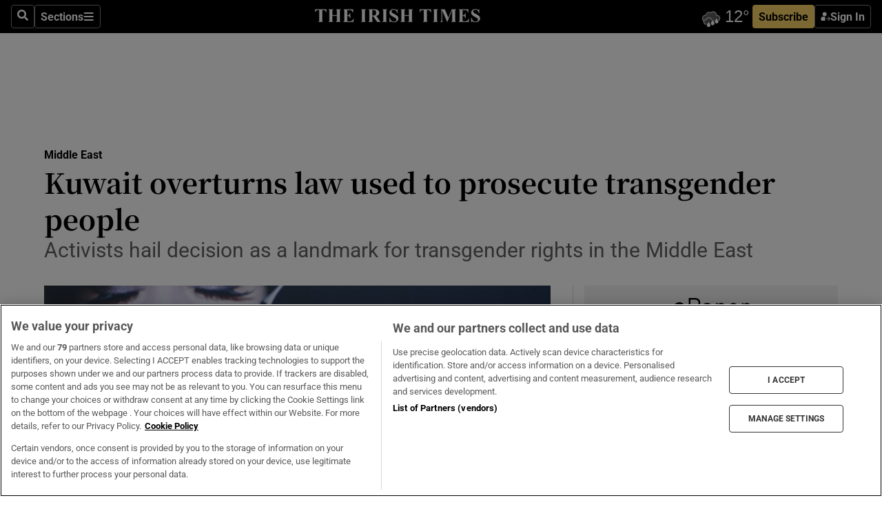

--- FILE ---
content_type: text/html; charset=utf-8
request_url: https://www.irishtimes.com/news/world/middle-east/kuwait-overturns-law-used-to-prosecute-transgender-people-1.4805167
body_size: 64294
content:
<!DOCTYPE html><html lang="en"><head><script data-integration="inlineScripts">
    (function() {
      var _sf_async_config = window._sf_async_config = (window._sf_async_config || {});
      _sf_async_config.uid = 31036;
      _sf_async_config.domain = "irishtimes.com";
      _sf_async_config.useCanonical = true;
      _sf_async_config.useCanonicalDomain = true;
      _sf_async_config.sections = "world,world/middle-east";
      _sf_async_config.authors = "Vivian Lee";
      _sf_async_config.flickerControl = false;
      var _cbq = window._cbq = (window._cbq || []);
      const OT = document.cookie.split('; ').find(row => row.startsWith('blaize_jwt'));
      if (OT)
      {
        _cbq.push(['_acct', 'paid']);
      } else {
        _cbq.push(['_acct', 'anon']);
      }
    })();
  ;
    var _comscore = _comscore || []; _comscore.push({ c1: "2", c2: "8946263" });
  ;gtmParamsString='';if(new RegExp("^https://irishtimes.arcpublishing.com", "i").test(window.location)){gtmParamsString='&gtm_auth=om4Ly4wwqa_7E-fLbBv46g&gtm_preview=env-6&gtm_cookies_win=x'};(function(w,d,s,l,i){w[l]=w[l]||[];w[l].push({'gtm.start':new Date().getTime(),event:'gtm.js'});var f=d.getElementsByTagName(s)[0],j=d.createElement(s),dl=l!='dataLayer'?'&l='+l:'';j.async=true;j.src='https://www.googletagmanager.com/gtm.js?id='+i+dl+gtmParamsString;f.parentNode.insertBefore(j,f);})(window,document,'script','dataLayer','GTM-NRHQKJ4');;window.isIE = !!window.MSInputMethodContext && !!document.documentMode;</script><script type="text/plain" class="optanon-category-C0002" async="" data-integration="chartbeat" src="https://static.chartbeat.com/js/chartbeat.js"></script><script>!function(n,e,i){if(!n){n=n||{},window.permutive=n,n.q=[],n.config=i||{},n.config.apiKey=e,n.config.environment=n.config.environment||"production";for(var o=["addon","identify","track","trigger","query","segment","segments","ready","on","once","user","consent"],r=0;r<o.length;r++){var t=o[r];n[t]=function(e){return function(){var i=Array.prototype.slice.call(arguments,0);n.q.push({functionName:e,arguments:i})}}(t)}}}(window.permutive, "4888a725-f640-4782-bd70-a3dd37877c2f", { "consentRequired": true });
    window.googletag=window.googletag||{},window.googletag.cmd=window.googletag.cmd||[],window.googletag.cmd.push(function(){if(0===window.googletag.pubads().getTargeting("permutive").length){var g=window.localStorage.getItem("_pdfps");window.googletag.pubads().setTargeting("permutive",g?JSON.parse(g):[])}});</script><script async="" src="https://fce2b75e-f11a-48ad-a60f-7e004eb1d340.edge.permutive.app/fce2b75e-f11a-48ad-a60f-7e004eb1d340-web.js"></script><script type="text/plain" class="optanon-category-C0002-C0004">window.addEventListener('OneTrustGroupsUpdated', function() {
    if (document.cookie.indexOf("OptanonAlertBoxClosed=") >=0 && OptanonActiveGroups.match(/(?=.*,C0002,)(?=.*,C0004,).*/)) {
      const OTConsentToken = document.cookie
        .split('; ')
        .find(row => row.startsWith('OptanonConsent='))
        .split('&')
        .find(row => row.startsWith('consentId'))
        .split('=')[1];
      permutive.consent({ "opt_in": true, "token": OTConsentToken });
    } else{
      permutive.consent({ "opt_in": false });
    }
  });</script><meta name="viewport" content="width=device-width, initial-scale=1"/><link rel="icon" type="image/x-icon" href="/pf/resources/favicon.ico?d=202&amp;mxId=00000000"/><title>Kuwait overturns law used to prosecute transgender people – The Irish Times</title><meta name="description" content="Activists hail decision as a landmark for transgender rights in the Middle East"/><meta name="twitter:description" content="Activists hail decision as a landmark for transgender rights in the Middle East"/><meta property="og:description" content="Activists hail decision as a landmark for transgender rights in the Middle East"/><meta name="keywords" content="amnesty-international,but-al-mutairi,lynn-maalouf,maha-al-mutairi,shaikha-salmeen"/><meta property="og:title" content="Kuwait overturns law used to prosecute transgender people"/><meta name="twitter:title" content="Kuwait overturns law used to prosecute transgender people"/><meta property="og:image" content="https://www.irishtimes.com/resizer/v2/WZZ7TOQ326XGBYJFL5FQGHWZFM.jpg?smart=true&amp;auth=c8cc5fc68b5319054201f63e00679d3bad44b98cafbb5d8138605f973a7f02d9&amp;width=1200&amp;height=630"/><meta property="og:image:alt" content="Kuwait overturned a 2007 law that was used to arrest transgender people. Photograph:   Yasser Al-Zayyat/AFP via Getty Images"/><meta name="twitter:image" content="https://www.irishtimes.com/resizer/v2/WZZ7TOQ326XGBYJFL5FQGHWZFM.jpg?smart=true&amp;auth=c8cc5fc68b5319054201f63e00679d3bad44b98cafbb5d8138605f973a7f02d9&amp;width=1200&amp;height=630"/><meta name="twitter:image:alt" content="Kuwait overturned a 2007 law that was used to arrest transgender people. Photograph:   Yasser Al-Zayyat/AFP via Getty Images"/><meta property="og:type" content="article"/><meta name="robots" content="noarchive"/><meta property="og:site_name" content="The Irish Times"/><meta property="og:url" content="https://www.irishtimes.com/news/world/middle-east/kuwait-overturns-law-used-to-prosecute-transgender-people-1.4805167"/><meta name="twitter:site" content="@IrishTimes"/><meta name="twitter:card" content="summary_large_image"/><link rel="canonical" href="https://www.irishtimes.com/news/world/middle-east/kuwait-overturns-law-used-to-prosecute-transgender-people-1.4805167"/><link rel="alternate" hrefLang="en-IE" href="https://www.irishtimes.com/news/world/middle-east/kuwait-overturns-law-used-to-prosecute-transgender-people-1.4805167"/><link id="fusion-template-styles" rel="stylesheet" type="text/css" href="/pf/dist/components/combinations/default.css?d=202&amp;mxId=00000000"/><link id="fusion-siteStyles-styles" rel="stylesheet" type="text/css" href="/pf/dist/css/irishtimes.css?d=202&amp;mxId=00000000"/><style data-styled="" data-styled-version="5.3.11">.dNRVvG{c-expanded-menu;visibility:hidden;position:absolute;left:0px;top:0;}/*!sc*/
data-styled.g2[id="styled__StyledExpandedMenu-sc-1amt4zz-1"]{content:"dNRVvG,"}/*!sc*/
.hTjUEA .arcad > [id^='google_ads_iframe']:not(:empty){max-width:100%;}/*!sc*/
.hTjUEA .arcad > [id^='google_ads_iframe']:not(:empty)::before{content:'ADVERTISEMENT';display:-webkit-box;display:-webkit-flex;display:-ms-flexbox;display:flex;font-family:star-font,'Roboto',sans-serif;}/*!sc*/
.hTjUEA .arcad > [id^='google_ads_iframe']:empty[style]{width:0 !important;height:0 !important;}/*!sc*/
.bSFpgq .arcad > [id^='google_ads_iframe']:not(:empty){max-width:100%;}/*!sc*/
.bSFpgq .arcad > [id^='google_ads_iframe']:not(:empty)::before{content:'ADVERTISEMENT';display:-webkit-box;display:-webkit-flex;display:-ms-flexbox;display:flex;font-family:star-font,'Roboto',sans-serif;display:none;}/*!sc*/
.bSFpgq .arcad > [id^='google_ads_iframe']:empty[style]{width:0 !important;height:0 !important;}/*!sc*/
data-styled.g5[id="default__StyledAdUnit-sc-1moicrg-0"]{content:"hTjUEA,bSFpgq,"}/*!sc*/
</style><script type="application/javascript" id="polyfill-script">if(!Array.prototype.includes||!(window.Object && window.Object.assign)||!window.Promise||!window.Symbol||!window.fetch){document.write('<script type="application/javascript" src="/pf/dist/engine/polyfill.js?d=202&mxId=00000000" defer=""><\/script>')}</script><script id="fusion-engine-react-script" type="application/javascript" src="/pf/dist/engine/react.js?d=202&amp;mxId=00000000" defer=""></script><script id="fusion-engine-combinations-script" type="application/javascript" src="/pf/dist/components/combinations/default.js?d=202&amp;mxId=00000000" defer=""></script><script type="text/plain" class="optanon-category-C0004" async="" data-integration="nativo-ad" src="https://s.ntv.io/serve/load.js"></script><script type="text/plain" class="optanon-category-C0002" async="" data-integration="comscore" src="https://sb.scorecardresearch.com/beacon.js"></script><script id="xtreme-push" type="text/javascript">
      (function(p,u,s,h,e,r,l,i,b) {p['XtremePushObject']=s;p[s]=function(){
        (p[s].q=p[s].q||[]).push(arguments)};i=u.createElement('script');i.async=1;
        i.src=h;b=u.getElementsByTagName('script')[0];b.parentNode.insertBefore(i,b);
      })(window,document,'xtremepush','https://prod.webpu.sh/tEEXuB8vRMsRMzIydjRZIQjnQzT-EXwR/sdk.js');
      xtremepush('ready', function () {
        if (window.safari !== undefined) {
          const permission = xtremepush('push', 'permission');
          const views = JSON.parse(localStorage.getItem('xtremepush.data'))?.page_views;
          const sendPush = views % 55 === 0 || views === 1;
          if ((permission === 'default' || !permission) && (permission !== 'unavailable' && permission !== 'denied' ) && sendPush) {
            xtremepush('event', 'User Gesture');
          }
        } else {
          xtremepush('push', 'auto_prompt', true);
        }
      });
      </script><script type="application/ld+json">{
  "@context": "http://schema.org/",
  "@graph": [
    {
      "@id": "https://www.irishtimes.com/#website",
      "@type": "WebSite",
      "description": "Trusted journalism since 1859",
      "inLanguage": "en-IE",
      "name": "The Irish Times",
      "potentialAction": [
        {
          "@type": "SearchAction",
          "target": {
            "@type": "EntryPoint",
            "urlTemplate": "https://www.irishtimes.com/search/?query={search_term_string}"
          },
          "query-input": "required name=search_term_string"
        }
      ],
      "publisher": {
        "@id": "https://www.irishtimes.com/#organization"
      },
      "url": "https://www.irishtimes.com/"
    },
    {
      "@id": "https://www.irishtimes.com/#organization",
      "@type": "Organization",
      "address": {
        "@type": "PostalAddress",
        "postOfficeBoxNumber": "PO Box 74",
        "streetAddress": "24-28 Tara Street",
        "addressLocality": "Dublin 2",
        "addressRegion": "County Dublin",
        "addressCountry": "IE",
        "postalCode": "D02 CX89"
      },
      "contactPoint": [
        {
          "@type": "ContactPoint",
          "contactType": "Customer Support",
          "email": "services@irishtimes.com",
          "telephone": "+353 1 9203901"
        },
        {
          "@type": "ContactPoint",
          "contactType": "Sales",
          "email": "mediasolutions@irishtimes.com",
          "telephone": "+353 1 5320978"
        },
        {
          "@type": "ContactPoint",
          "contactType": "News Desk",
          "email": "newsdesk@irishtimes.com",
          "telephone": ""
        }
      ],
      "image": {
        "@id": "https://www.irishtimes.com/#/schema/logo/image/"
      },
      "logo": {
        "@type": "ImageObject",
        "@id": "https://www.irishtimes.com/#/schema/logo/image/",
        "url": "https://www.irishtimes.com/resizer/v2/U2PAOOOEIVHTJEP6IX3N5QHLYM.png?smart=true&auth=8ed926a16ed518a8a7d3811053a580479dcf90f84d2adaaa3a5ebeb4bb68695f&width=1024",
        "width": 1024,
        "height": 547,
        "caption": "The Irish Times"
      },
      "name": "The Irish Times",
      "sameAs": [
        "https://www.facebook.com/irishtimes/",
        "http://www.linkedin.com/company/the-irish-times",
        "https://www.youtube.com/user/IrishTimes",
        "https://x.com/IrishTimes"
      ],
      "url": "https://www.irishtimes.com"
    }
  ]
}</script><script type="application/ld+json">{
  "@context": "https://schema.org",
  "@type": "NewsArticle",
  "url": "https://www.irishtimes.com/news/world/middle-east/kuwait-overturns-law-used-to-prosecute-transgender-people-1.4805167",
  "publisher": {
    "@type": "Organization",
    "name": "The Irish Times",
    "url": "https://www.irishtimes.com",
    "logo": {
      "@type": "ImageObject",
      "url": "",
      "width": 600,
      "height": 60
    }
  },
  "author": [
    {
      "@type": "Person",
      "name": "Vivian Lee",
      "url": "https://www.irishtimes.com/author/",
      "sameAs": "https://www.irishtimes.com/author/"
    }
  ],
  "mainEntityOfPage": {
    "@type": "WebPage",
    "@id": "https://schema.org/WebPage",
    "url": "https://www.irishtimes.com/news/world/middle-east/kuwait-overturns-law-used-to-prosecute-transgender-people-1.4805167"
  },
  "dateModified": "2022-02-17T11:20:51Z",
  "datePublished": "2022-02-17T11:20:51Z",
  "headline": "Kuwait overturns law used to prosecute transgender people",
  "description": "Activists hail decision as a landmark for transgender rights in the Middle East",
  "articleSection": "Middle East",
  "image": [
    "https://www.irishtimes.com/resizer/v2/WZZ7TOQ326XGBYJFL5FQGHWZFM.jpg?auth=c8cc5fc68b5319054201f63e00679d3bad44b98cafbb5d8138605f973a7f02d9&smart=true&width=1600&height=900",
    "https://www.irishtimes.com/resizer/v2/WZZ7TOQ326XGBYJFL5FQGHWZFM.jpg?auth=c8cc5fc68b5319054201f63e00679d3bad44b98cafbb5d8138605f973a7f02d9&smart=true&width=1600&height=1200",
    "https://www.irishtimes.com/resizer/v2/WZZ7TOQ326XGBYJFL5FQGHWZFM.jpg?auth=c8cc5fc68b5319054201f63e00679d3bad44b98cafbb5d8138605f973a7f02d9&smart=true&width=1600&height=1600"
  ],
  "inLanguage": "",
  "isAccessibleForFree": "False",
  "hasPart": {
    "@type": "WebPageElement",
    "isAccessibleForFree": "False",
    "cssSelector": ".paywall"
  }
}</script><link rel="preload" href="/pf/resources/fonts/noto-serif-jp/noto-serif-jp-regular.woff2?d=202&amp;mxId=00000000" as="font" type="font/woff2" crossorigin="anonymous"/><link rel="preload" href="/pf/resources/fonts/noto-serif-jp/noto-serif-jp-700.woff2?d=202&amp;mxId=00000000" as="font" type="font/woff2" crossorigin="anonymous"/><link rel="preload" href="/pf/resources/fonts/roboto/roboto-regular.woff2?d=202&amp;mxId=00000000" as="font" type="font/woff2" crossorigin="anonymous"/><link rel="preload" href="/pf/resources/fonts/roboto/roboto-700.woff2?d=202&amp;mxId=00000000" as="font" type="font/woff2" crossorigin="anonymous"/><script data-integration="inlineScripts">
    function PoWaReady() {
      // 0. DEFAULTS
      window.PoWaSettings = window.PoWaSettings || [];
      window.PoWaSettings.advertising = window.PoWaSettings.advertising || [];
      // 1. CookieBanner ONLOAD
      window.addEventListener("powaRender", function() {
        window.PoWaSettings.advertising.adBar = {skipOffset: 6};
        if (typeof OptanonActiveGroups==="string" && OptanonActiveGroups.match(/(?=.*,C0002,).*/)) {
            // 2. Cookies Granted
            window.PoWaSettings.advertising.gdprConsentGranted = true;
        } else {
            // 3. Set Default value
            window.PoWaSettings.advertising.gdprConsentGranted = window.PoWaSettings.advertising.gdprConsentGranted || false;
        }
      });
      // 4. CookieBanner ONCLICK
      window.addEventListener("OneTrustGroupsUpdated", function() {
          // 1. Set Default value
          window.PoWaSettings.advertising.gdprConsentGranted = !!OptanonActiveGroups.match(/(?=.,C0002,)./);
      });
      // 5. DataLayer event
      window.dataLayer = window.dataLayer || [];
      dataLayer.push({
        "has_PoWaSettings_load": true,
        "event": "donewith_PoWaSettings"
      });
    }

    var i = 0;
    function checkIsPoWaReady() {
      i = i + 1;
      if (typeof window.PoWaSettings==="object" && typeof OptanonActiveGroups==="string") {
          //stop the polling
          PoWaReady();
          clearInterval(pollforPoWaReady);
      } else if (i > 500) {
          //give up after 5 sec
          clearInterval(pollforPoWaReady);
      }
    }
    // Start polling
    var pollforPoWaReady = setInterval(checkIsPoWaReady, 10);
  ;
    const playFullScreen = (e) => {
      if (!!e.element.dataset.mobilefullscreen) {
        const windowWidth = document.querySelector('#fusion-app').offsetWidth || window.innerWidth;
        const mobileWidth = 733;
        if (windowWidth < mobileWidth) {
          if (!e.powa.isFullscreen()) {
            if (document.fullscreenEnabled) {
              // Set the PoWa element itself to fullscreen not the player, this overcomes an
              // issue with Android and fullscreen video rotation closing the video when the
              // device is rotated and the video is in fullscreen mode
              e.element.requestFullscreen();
              return;
            }

            e.powa.fullscreen();
          }
        }
      }
    }

    const mobilePoWaFullscreen = (event) => {
      const player = event.detail.powa;

      player.on('firstFrame', (e) => {
        playFullScreen(e);
      });

      player.on('play', (e) => {
        // Delay calling our function 100ms to not have a race condition with the
        // firstFrame event
        setTimeout(() => {
          playFullScreen(e);
        }, 100);
      });
    };

    window.addEventListener('powaReady', mobilePoWaFullscreen);
  ;
  window.addEventListener('DOMContentLoaded', (event) => {
    queryly.init("954cd8bb239245f9", document.querySelectorAll("#fusion-app"));
  });
</script><script defer="" data-integration="queryly" src="https://www.queryly.com/js/queryly.v4.min.js"></script><script src="https://cdn.cookielaw.org/consent/tcf.stub.js" type="text/javascript"></script><script src="https://static.illuma-tech.com/js/async_gam_ipt.js" async=""></script></head><body class="custom-it"><noscript data-integration="comscore"><img alt="comscore" src="https://sb.scorecardresearch.com/p?c1=2&amp;c2=8946263&amp;cv=2.0&amp;cj=1"/></noscript><noscript><iframe src="https://www.googletagmanager.com/ns.html?id=GTM-NRHQKJ4" height="0" width="0" style="display:none;visibility:hidden"></iframe></noscript><div id="fusion-app"><div class="b-it-right-rail-advanced"><header class="c-stack b-it-right-rail-advanced__navigation page-header" data-style-direction="vertical" data-style-justification="start" data-style-alignment="unset" data-style-inline="false" data-style-wrap="nowrap"><nav id="main-nav" class="b-it-header-nav-chain " aria-label="Sections Menu" data-owner="it"><div class="b-it-header-nav-chain__top-layout"><div class="b-it-header-nav-chain__nav-left"><div class="nav-components--mobile" data-testid="nav-chain-nav-components-mobile-left"><button data-testid="nav-chain-nav-section-button" aria-label="Sections" class="c-button c-button--small c-button--secondary-reverse" type="button"><svg class="c-icon" width="48" height="48" xmlns="http://www.w3.org/2000/svg" viewBox="0 0 512 512" fill="currentColor" aria-hidden="true" focusable="false"><path d="M25 96C25 78.33 39.33 64 57 64H441C458.7 64 473 78.33 473 96C473 113.7 458.7 128 441 128H57C39.33 128 25 113.7 25 96ZM25 256C25 238.3 39.33 224 57 224H441C458.7 224 473 238.3 473 256C473 273.7 458.7 288 441 288H57C39.33 288 25 273.7 25 256ZM441 448H57C39.33 448 25 433.7 25 416C25 398.3 39.33 384 57 384H441C458.7 384 473 398.3 473 416C473 433.7 458.7 448 441 448Z"></path></svg></button></div><div class="nav-components--desktop" data-testid="nav-chain-nav-components-desktop-left"><button aria-label="Search" class="c-button c-button--small c-button--secondary-reverse" type="button"><span><svg class="c-icon" width="48" height="48" xmlns="http://www.w3.org/2000/svg" viewBox="0 0 512 512" fill="currentColor" aria-hidden="true" focusable="false"><path d="M505 442.7L405.3 343c-4.5-4.5-10.6-7-17-7H372c27.6-35.3 44-79.7 44-128C416 93.1 322.9 0 208 0S0 93.1 0 208s93.1 208 208 208c48.3 0 92.7-16.4 128-44v16.3c0 6.4 2.5 12.5 7 17l99.7 99.7c9.4 9.4 24.6 9.4 33.9 0l28.3-28.3c9.4-9.4 9.4-24.6.1-34zM208 336c-70.7 0-128-57.2-128-128 0-70.7 57.2-128 128-128 70.7 0 128 57.2 128 128 0 70.7-57.2 128-128 128z"></path></svg></span></button><button data-testid="nav-chain-nav-section-button" aria-label="Sections" class="c-button c-button--small c-button--secondary-reverse" type="button"><span>Sections</span><svg class="c-icon" width="48" height="48" xmlns="http://www.w3.org/2000/svg" viewBox="0 0 512 512" fill="currentColor" aria-hidden="true" focusable="false"><path d="M25 96C25 78.33 39.33 64 57 64H441C458.7 64 473 78.33 473 96C473 113.7 458.7 128 441 128H57C39.33 128 25 113.7 25 96ZM25 256C25 238.3 39.33 224 57 224H441C458.7 224 473 238.3 473 256C473 273.7 458.7 288 441 288H57C39.33 288 25 273.7 25 256ZM441 448H57C39.33 448 25 433.7 25 416C25 398.3 39.33 384 57 384H441C458.7 384 473 398.3 473 416C473 433.7 458.7 448 441 448Z"></path></svg></button></div></div><a title="The Irish Times" class="c-link b-it-header-nav-chain__logo b-it-header-nav-chain__logo--center nav-logo-hidden svg-logo" href="/" aria-hidden="true" tabindex="-1"><img src="https://static.themebuilder.aws.arc.pub/irishtimes/1647534191733.svg" alt="The Irish Times" data-chromatic="ignore"/></a><div class="b-it-header-nav-chain__nav-right"><div class="nav-components--mobile" data-testid="nav-chain-nav-components-mobile-right"><div class="c-stack b-signin-subscribe-block" data-style-direction="horizontal" data-style-justification="center" data-style-alignment="center" data-style-inline="false" data-style-wrap="nowrap" style="--c-stack-gap:1rem"><a target="_blank" style="display:none" rel="noreferrer" class="c-button c-button--link c-button--small c-button--primary b-signin-subscribe-block__subscribe" href="/subscribe"><span><span style="display:none">Subscribe</span></span></a><button class="c-button c-button--small c-button--secondary-reverse b-signin-subscribe-block__btn--signin" type="button"><span><div class="c-stack" data-style-direction="horizontal" data-style-justification="start" data-style-alignment="center" data-style-inline="false" data-style-wrap="nowrap" style="--c-stack-gap:0.5rem"><svg width="14" height="16" viewBox="0 0 24 24" fill="none" xmlns="http://www.w3.org/2000/svg"><mask id="mask0_757:236487" style="mask-type:alpha" maskUnits="userSpaceOnUse" x="0" y="0" width="24" height="24"><rect width="24" height="24" fill="#C4C4C4"></rect></mask><g mask="url(#mask0_757:236487)"><ellipse cx="9.79117" cy="6.02353" rx="5.02353" ry="5.02353" fill="white"></ellipse><path d="M11.0471 22.35V12.3029H5C2.79086 12.3029 1 14.0938 1 16.3029V20.35C1 21.4546 1.89543 22.35 3 22.35H11.0471Z" fill="white"></path><path fill-rule="evenodd" clip-rule="evenodd" d="M19.3391 22.1044C19.2762 22.1862 19.1937 22.2477 19.0916 22.2886C18.9894 22.3295 18.8833 22.35 18.7733 22.35C18.5533 22.35 18.3647 22.2681 18.2075 22.1044C18.0504 21.9406 17.9718 21.7441 17.9718 21.5148C17.9718 21.4002 17.9954 21.2896 18.0425 21.1832C18.0897 21.0767 18.1447 20.9907 18.2075 20.9252L20.8478 18.174H14.3839C14.1482 18.174 13.9517 18.0921 13.7946 17.9283C13.6374 17.7646 13.5588 17.568 13.5588 17.3388C13.5588 17.1095 13.6374 16.913 13.7946 16.7492C13.9517 16.5854 14.1482 16.5036 14.3839 16.5036H20.8478L18.2075 13.7277C18.1447 13.6622 18.0897 13.5762 18.0425 13.4698C17.9954 13.3633 17.9718 13.2528 17.9718 13.1382C17.9718 12.9089 18.0504 12.7124 18.2075 12.5486C18.3647 12.3848 18.5533 12.3029 18.7733 12.3029C18.8833 12.3029 18.9894 12.3275 19.0916 12.3766C19.1937 12.4258 19.2762 12.4831 19.3391 12.5486L23.3702 16.7492C23.433 16.8147 23.488 16.9007 23.5352 17.0071C23.5823 17.1136 23.6059 17.2241 23.6059 17.3388C23.6059 17.4534 23.5823 17.5598 23.5352 17.6581C23.488 17.7564 23.433 17.8464 23.3702 17.9283L19.3391 22.1044Z" fill="white"></path></g></svg></div></span></button></div></div><div class="nav-components--desktop" data-testid="nav-chain-nav-components-desktop-right"><div id="fusion-static-enter:html-block-f0f1j0n1myTR7B9-0-0-0" style="display:none" data-fusion-component="html-block-f0f1j0n1myTR7B9-0-0-0"></div><div><iframe scrolling="no" id="fw-desktop" data-src="https://lw.foreca.net/v4/en/site/irishtimes/widget/?name=Dublin&id=102964574" style="width: 85px; height: 40px; border:0; margin: 0; display: flex; align-items: center;"></iframe></div><div id="fusion-static-exit:html-block-f0f1j0n1myTR7B9-0-0-0" style="display:none" data-fusion-component="html-block-f0f1j0n1myTR7B9-0-0-0"></div><div class="c-stack b-signin-subscribe-block" data-style-direction="horizontal" data-style-justification="center" data-style-alignment="center" data-style-inline="false" data-style-wrap="nowrap" style="--c-stack-gap:1rem"><a target="_blank" style="display:none" rel="noreferrer" class="c-button c-button--link c-button--small c-button--primary b-signin-subscribe-block__subscribe" href="/subscribe"><span><span style="display:none">Subscribe</span></span></a><button class="c-button c-button--small c-button--secondary-reverse b-signin-subscribe-block__btn--signin" type="button"><span><div class="c-stack" data-style-direction="horizontal" data-style-justification="start" data-style-alignment="center" data-style-inline="false" data-style-wrap="nowrap" style="--c-stack-gap:0.5rem"><svg width="14" height="16" viewBox="0 0 24 24" fill="none" xmlns="http://www.w3.org/2000/svg"><mask id="mask0_757:236487" style="mask-type:alpha" maskUnits="userSpaceOnUse" x="0" y="0" width="24" height="24"><rect width="24" height="24" fill="#C4C4C4"></rect></mask><g mask="url(#mask0_757:236487)"><ellipse cx="9.79117" cy="6.02353" rx="5.02353" ry="5.02353" fill="white"></ellipse><path d="M11.0471 22.35V12.3029H5C2.79086 12.3029 1 14.0938 1 16.3029V20.35C1 21.4546 1.89543 22.35 3 22.35H11.0471Z" fill="white"></path><path fill-rule="evenodd" clip-rule="evenodd" d="M19.3391 22.1044C19.2762 22.1862 19.1937 22.2477 19.0916 22.2886C18.9894 22.3295 18.8833 22.35 18.7733 22.35C18.5533 22.35 18.3647 22.2681 18.2075 22.1044C18.0504 21.9406 17.9718 21.7441 17.9718 21.5148C17.9718 21.4002 17.9954 21.2896 18.0425 21.1832C18.0897 21.0767 18.1447 20.9907 18.2075 20.9252L20.8478 18.174H14.3839C14.1482 18.174 13.9517 18.0921 13.7946 17.9283C13.6374 17.7646 13.5588 17.568 13.5588 17.3388C13.5588 17.1095 13.6374 16.913 13.7946 16.7492C13.9517 16.5854 14.1482 16.5036 14.3839 16.5036H20.8478L18.2075 13.7277C18.1447 13.6622 18.0897 13.5762 18.0425 13.4698C17.9954 13.3633 17.9718 13.2528 17.9718 13.1382C17.9718 12.9089 18.0504 12.7124 18.2075 12.5486C18.3647 12.3848 18.5533 12.3029 18.7733 12.3029C18.8833 12.3029 18.9894 12.3275 19.0916 12.3766C19.1937 12.4258 19.2762 12.4831 19.3391 12.5486L23.3702 16.7492C23.433 16.8147 23.488 16.9007 23.5352 17.0071C23.5823 17.1136 23.6059 17.2241 23.6059 17.3388C23.6059 17.4534 23.5823 17.5598 23.5352 17.6581C23.488 17.7564 23.433 17.8464 23.3702 17.9283L19.3391 22.1044Z" fill="white"></path></g></svg></div></span></button></div></div></div></div><div id="flyout-overlay" data-testid="nav-chain-flyout-overlay" class="c-stack b-it-header-nav-chain__flyout-overlay closed" data-style-direction="vertical" data-style-justification="start" data-style-alignment="unset" data-style-inline="false" data-style-wrap="nowrap"><div><div class="c-stack b-it-header-nav-chain__flyout-nav-wrapper closed" data-style-direction="vertical" data-style-justification="start" data-style-alignment="unset" data-style-inline="false" data-style-wrap="nowrap"><div class="b-it-header-nav-chain__flyout-close-button"><button aria-label="Close" class="c-button c-button--small c-button--secondary-reverse" type="button"><svg class="c-icon" width="24" height="24" xmlns="http://www.w3.org/2000/svg" viewBox="0 0 512 512" fill="currentColor" aria-hidden="true" focusable="false"><path d="M406.6 361.4C419.1 373.9 419.1 394.15 406.6 406.65C400.4 412.9 392.2 416 384 416C375.8 416 367.62 412.875 361.38 406.625L256 301.3L150.63 406.6C144.38 412.9 136.19 416 128 416C119.81 416 111.63 412.9 105.375 406.6C92.875 394.1 92.875 373.85 105.375 361.35L210.775 255.95L105.375 150.6C92.875 138.1 92.875 117.85 105.375 105.35C117.875 92.85 138.125 92.85 150.625 105.35L256 210.8L361.4 105.4C373.9 92.9 394.15 92.9 406.65 105.4C419.15 117.9 419.15 138.15 406.65 150.65L301.25 256.05L406.6 361.4Z"></path></svg></button></div><div class="nav-menu"><div data-testid="nav-chain-nav-components-mobile" class="c-stack nav-components--mobile" data-style-direction="vertical" data-style-justification="start" data-style-alignment="unset" data-style-inline="false" data-style-wrap="nowrap"><div class="b-subscribe-button-block"><div><iframe scrolling="no" id="fw-mobile" data-src="https://lw.foreca.net/v4/en/site/irishtimes/widget/?name=Dublin&id=102964574" style="width: 85px; height: 40px; border:0; margin: 0;"></iframe></div><a target="_blank" class="c-button c-button--link c-button--full-width c-button--medium c-button--primary" href="/subscribe"><span>Subscribe</span></a></div><button aria-label="Search" class="c-button c-button--small c-button--secondary-reverse" type="button"><span><svg class="c-icon" width="48" height="48" xmlns="http://www.w3.org/2000/svg" viewBox="0 0 512 512" fill="currentColor" aria-hidden="true" focusable="false"><path d="M505 442.7L405.3 343c-4.5-4.5-10.6-7-17-7H372c27.6-35.3 44-79.7 44-128C416 93.1 322.9 0 208 0S0 93.1 0 208s93.1 208 208 208c48.3 0 92.7-16.4 128-44v16.3c0 6.4 2.5 12.5 7 17l99.7 99.7c9.4 9.4 24.6 9.4 33.9 0l28.3-28.3c9.4-9.4 9.4-24.6.1-34zM208 336c-70.7 0-128-57.2-128-128 0-70.7 57.2-128 128-128 70.7 0 128 57.2 128 128 0 70.7-57.2 128-128 128z"></path></svg></span></button></div><div data-testid="nav-chain-nav-components-desktop" class="c-stack nav-components--desktop" data-style-direction="vertical" data-style-justification="start" data-style-alignment="unset" data-style-inline="false" data-style-wrap="nowrap"></div></div><ul class="c-stack b-it-header-nav-chain__flyout-nav" data-style-direction="vertical" data-style-justification="start" data-style-alignment="unset" data-style-inline="false" data-style-wrap="nowrap"><li class="section-item" data-testid="nav-chain-section-item"><a class="c-link" href="/" aria-hidden="true" tabindex="-1">Home</a></li><li class="section-item" data-testid="nav-chain-section-item"><a class="c-link" href="/latest/" aria-hidden="true" tabindex="-1">Latest</a></li><li class="section-item" data-testid="nav-chain-section-item"><a class="c-link" href="/subscriber-only/" aria-hidden="true" tabindex="-1">Subscriber Only</a></li><li class="section-item" data-testid="nav-chain-section-item"><div data-testid="nav-chain-section-item-subsection" class="c-stack b-it-header-nav-chain__subsection-anchor subsection-anchor " data-style-direction="horizontal" data-style-justification="start" data-style-alignment="center" data-style-inline="false" data-style-wrap="nowrap"><a class="c-link" href="/crosswords-puzzles/" aria-hidden="true" tabindex="-1">Crosswords &amp; Puzzles</a><button aria-expanded="false" aria-controls="header_sub_section_crosswords-puzzles" aria-label="Show Crosswords &amp; Puzzles sub sections" class="c-button c-button--medium c-button--default submenu-caret" type="button"><span><svg class="c-icon" width="20" height="20" xmlns="http://www.w3.org/2000/svg" viewBox="0 0 512 512" fill="currentColor" aria-hidden="true" focusable="false"><path d="M256 416C247.812 416 239.62 412.875 233.38 406.625L41.38 214.625C28.88 202.125 28.88 181.875 41.38 169.375C53.88 156.875 74.13 156.875 86.63 169.375L256 338.8L425.4 169.4C437.9 156.9 458.15 156.9 470.65 169.4C483.15 181.9 483.15 202.15 470.65 214.65L278.65 406.65C272.4 412.9 264.2 416 256 416Z"></path></svg></span></button></div><div class="b-it-header-nav-chain__subsection-container "><ul class="b-it-header-nav-chain__subsection-menu" id="header_sub_section_crosswords-puzzles"><li class="subsection-item" data-testid="nav-chain-subsection-item"><a class="c-link" href="/crosswords-puzzles/crosaire/" aria-hidden="true" tabindex="-1">Crosaire</a></li><li class="subsection-item" data-testid="nav-chain-subsection-item"><a class="c-link" href="/crosswords-puzzles/simplex/" aria-hidden="true" tabindex="-1">Simplex</a></li><li class="subsection-item" data-testid="nav-chain-subsection-item"><a class="c-link" href="/crosswords-puzzles/sudoku/" aria-hidden="true" tabindex="-1">Sudoku</a></li><li class="subsection-item" data-testid="nav-chain-subsection-item"><a class="c-link" href="/crosswords-puzzles/news-quiz/" aria-hidden="true" tabindex="-1">News Quiz</a></li></ul></div></li><li class="section-item" data-testid="nav-chain-section-item"><div data-testid="nav-chain-section-item-subsection" class="c-stack b-it-header-nav-chain__subsection-anchor subsection-anchor " data-style-direction="horizontal" data-style-justification="start" data-style-alignment="center" data-style-inline="false" data-style-wrap="nowrap"><a class="c-link" href="/ireland/" aria-hidden="true" tabindex="-1">Ireland</a><button aria-expanded="false" aria-controls="header_sub_section_ireland" aria-label="Show Ireland sub sections" class="c-button c-button--medium c-button--default submenu-caret" type="button"><span><svg class="c-icon" width="20" height="20" xmlns="http://www.w3.org/2000/svg" viewBox="0 0 512 512" fill="currentColor" aria-hidden="true" focusable="false"><path d="M256 416C247.812 416 239.62 412.875 233.38 406.625L41.38 214.625C28.88 202.125 28.88 181.875 41.38 169.375C53.88 156.875 74.13 156.875 86.63 169.375L256 338.8L425.4 169.4C437.9 156.9 458.15 156.9 470.65 169.4C483.15 181.9 483.15 202.15 470.65 214.65L278.65 406.65C272.4 412.9 264.2 416 256 416Z"></path></svg></span></button></div><div class="b-it-header-nav-chain__subsection-container "><ul class="b-it-header-nav-chain__subsection-menu" id="header_sub_section_ireland"><li class="subsection-item" data-testid="nav-chain-subsection-item"><a class="c-link" href="/ireland/dublin/" aria-hidden="true" tabindex="-1">Dublin</a></li><li class="subsection-item" data-testid="nav-chain-subsection-item"><a class="c-link" href="/ireland/education/" aria-hidden="true" tabindex="-1">Education</a></li><li class="subsection-item" data-testid="nav-chain-subsection-item"><a class="c-link" href="/ireland/housing-planning/" aria-hidden="true" tabindex="-1">Housing &amp; Planning</a></li><li class="subsection-item" data-testid="nav-chain-subsection-item"><a class="c-link" href="/ireland/social-affairs/" aria-hidden="true" tabindex="-1">Social Affairs</a></li><li class="subsection-item" data-testid="nav-chain-subsection-item"><a class="c-link" href="/ireland/stardust/" aria-hidden="true" tabindex="-1">Stardust</a></li></ul></div></li><li class="section-item" data-testid="nav-chain-section-item"><div data-testid="nav-chain-section-item-subsection" class="c-stack b-it-header-nav-chain__subsection-anchor subsection-anchor " data-style-direction="horizontal" data-style-justification="start" data-style-alignment="center" data-style-inline="false" data-style-wrap="nowrap"><a class="c-link" href="/politics/" aria-hidden="true" tabindex="-1">Politics</a><button aria-expanded="false" aria-controls="header_sub_section_politics" aria-label="Show Politics sub sections" class="c-button c-button--medium c-button--default submenu-caret" type="button"><span><svg class="c-icon" width="20" height="20" xmlns="http://www.w3.org/2000/svg" viewBox="0 0 512 512" fill="currentColor" aria-hidden="true" focusable="false"><path d="M256 416C247.812 416 239.62 412.875 233.38 406.625L41.38 214.625C28.88 202.125 28.88 181.875 41.38 169.375C53.88 156.875 74.13 156.875 86.63 169.375L256 338.8L425.4 169.4C437.9 156.9 458.15 156.9 470.65 169.4C483.15 181.9 483.15 202.15 470.65 214.65L278.65 406.65C272.4 412.9 264.2 416 256 416Z"></path></svg></span></button></div><div class="b-it-header-nav-chain__subsection-container "><ul class="b-it-header-nav-chain__subsection-menu" id="header_sub_section_politics"><li class="subsection-item" data-testid="nav-chain-subsection-item"><a class="c-link" href="/politics/poll/" aria-hidden="true" tabindex="-1">Poll</a></li><li class="subsection-item" data-testid="nav-chain-subsection-item"><a class="c-link" href="/politics/oireachtas/" aria-hidden="true" tabindex="-1">Oireachtas</a></li><li class="subsection-item" data-testid="nav-chain-subsection-item"><a class="c-link" href="/common-ground/" aria-hidden="true" tabindex="-1">Common Ground</a></li><li class="subsection-item" data-testid="nav-chain-subsection-item"><a class="c-link" href="/politics/elections-referendums/" aria-hidden="true" tabindex="-1">Elections &amp; Referendums</a></li></ul></div></li><li class="section-item" data-testid="nav-chain-section-item"><div data-testid="nav-chain-section-item-subsection" class="c-stack b-it-header-nav-chain__subsection-anchor subsection-anchor " data-style-direction="horizontal" data-style-justification="start" data-style-alignment="center" data-style-inline="false" data-style-wrap="nowrap"><a class="c-link" href="/opinion/" aria-hidden="true" tabindex="-1">Opinion</a><button aria-expanded="false" aria-controls="header_sub_section_opinion" aria-label="Show Opinion sub sections" class="c-button c-button--medium c-button--default submenu-caret" type="button"><span><svg class="c-icon" width="20" height="20" xmlns="http://www.w3.org/2000/svg" viewBox="0 0 512 512" fill="currentColor" aria-hidden="true" focusable="false"><path d="M256 416C247.812 416 239.62 412.875 233.38 406.625L41.38 214.625C28.88 202.125 28.88 181.875 41.38 169.375C53.88 156.875 74.13 156.875 86.63 169.375L256 338.8L425.4 169.4C437.9 156.9 458.15 156.9 470.65 169.4C483.15 181.9 483.15 202.15 470.65 214.65L278.65 406.65C272.4 412.9 264.2 416 256 416Z"></path></svg></span></button></div><div class="b-it-header-nav-chain__subsection-container "><ul class="b-it-header-nav-chain__subsection-menu" id="header_sub_section_opinion"><li class="subsection-item" data-testid="nav-chain-subsection-item"><a class="c-link" href="/opinion/editorials/" aria-hidden="true" tabindex="-1">Editorials</a></li><li class="subsection-item" data-testid="nav-chain-subsection-item"><a class="c-link" href="/opinion/an-irish-diary/" aria-hidden="true" tabindex="-1">An Irish Diary</a></li><li class="subsection-item" data-testid="nav-chain-subsection-item"><a class="c-link" href="/opinion/letters/" aria-hidden="true" tabindex="-1">Letters</a></li><li class="subsection-item" data-testid="nav-chain-subsection-item"><a class="c-link" href="/opinion/cartoon/" aria-hidden="true" tabindex="-1">Cartoon</a></li></ul></div></li><li class="section-item" data-testid="nav-chain-section-item"><div data-testid="nav-chain-section-item-subsection" class="c-stack b-it-header-nav-chain__subsection-anchor subsection-anchor " data-style-direction="horizontal" data-style-justification="start" data-style-alignment="center" data-style-inline="false" data-style-wrap="nowrap"><a class="c-link" href="/business/" aria-hidden="true" tabindex="-1">Business</a><button aria-expanded="false" aria-controls="header_sub_section_business" aria-label="Show Business sub sections" class="c-button c-button--medium c-button--default submenu-caret" type="button"><span><svg class="c-icon" width="20" height="20" xmlns="http://www.w3.org/2000/svg" viewBox="0 0 512 512" fill="currentColor" aria-hidden="true" focusable="false"><path d="M256 416C247.812 416 239.62 412.875 233.38 406.625L41.38 214.625C28.88 202.125 28.88 181.875 41.38 169.375C53.88 156.875 74.13 156.875 86.63 169.375L256 338.8L425.4 169.4C437.9 156.9 458.15 156.9 470.65 169.4C483.15 181.9 483.15 202.15 470.65 214.65L278.65 406.65C272.4 412.9 264.2 416 256 416Z"></path></svg></span></button></div><div class="b-it-header-nav-chain__subsection-container "><ul class="b-it-header-nav-chain__subsection-menu" id="header_sub_section_business"><li class="subsection-item" data-testid="nav-chain-subsection-item"><a class="c-link" href="/budget/" aria-hidden="true" tabindex="-1">Budget 2026</a></li><li class="subsection-item" data-testid="nav-chain-subsection-item"><a class="c-link" href="/business/economy/" aria-hidden="true" tabindex="-1">Economy</a></li><li class="subsection-item" data-testid="nav-chain-subsection-item"><a class="c-link" href="/business/farming-food/" aria-hidden="true" tabindex="-1">Farming &amp; Food</a></li><li class="subsection-item" data-testid="nav-chain-subsection-item"><a class="c-link" href="/business/financial-services/" aria-hidden="true" tabindex="-1">Financial Services</a></li><li class="subsection-item" data-testid="nav-chain-subsection-item"><a class="c-link" href="/business/innovation/" aria-hidden="true" tabindex="-1">Innovation</a></li><li class="subsection-item" data-testid="nav-chain-subsection-item"><a class="c-link" href="/business/markets/" aria-hidden="true" tabindex="-1">Markets</a></li><li class="subsection-item" data-testid="nav-chain-subsection-item"><a class="c-link" href="/business/work/" aria-hidden="true" tabindex="-1">Work</a></li><li class="subsection-item" data-testid="nav-chain-subsection-item"><a class="c-link" href="/property/commercial-property/" aria-hidden="true" tabindex="-1">Commercial Property</a></li></ul></div></li><li class="section-item" data-testid="nav-chain-section-item"><div data-testid="nav-chain-section-item-subsection" class="c-stack b-it-header-nav-chain__subsection-anchor subsection-anchor " data-style-direction="horizontal" data-style-justification="start" data-style-alignment="center" data-style-inline="false" data-style-wrap="nowrap"><a class="c-link" href="/world/" aria-hidden="true" tabindex="-1">World</a><button aria-expanded="false" aria-controls="header_sub_section_world" aria-label="Show World sub sections" class="c-button c-button--medium c-button--default submenu-caret" type="button"><span><svg class="c-icon" width="20" height="20" xmlns="http://www.w3.org/2000/svg" viewBox="0 0 512 512" fill="currentColor" aria-hidden="true" focusable="false"><path d="M256 416C247.812 416 239.62 412.875 233.38 406.625L41.38 214.625C28.88 202.125 28.88 181.875 41.38 169.375C53.88 156.875 74.13 156.875 86.63 169.375L256 338.8L425.4 169.4C437.9 156.9 458.15 156.9 470.65 169.4C483.15 181.9 483.15 202.15 470.65 214.65L278.65 406.65C272.4 412.9 264.2 416 256 416Z"></path></svg></span></button></div><div class="b-it-header-nav-chain__subsection-container "><ul class="b-it-header-nav-chain__subsection-menu" id="header_sub_section_world"><li class="subsection-item" data-testid="nav-chain-subsection-item"><a class="c-link" href="/world/europe/" aria-hidden="true" tabindex="-1">Europe</a></li><li class="subsection-item" data-testid="nav-chain-subsection-item"><a class="c-link" href="/world/uk/" aria-hidden="true" tabindex="-1">UK</a></li><li class="subsection-item" data-testid="nav-chain-subsection-item"><a class="c-link" href="/world/us/" aria-hidden="true" tabindex="-1">US</a></li><li class="subsection-item" data-testid="nav-chain-subsection-item"><a class="c-link" href="/world/canada/" aria-hidden="true" tabindex="-1">Canada</a></li><li class="subsection-item" data-testid="nav-chain-subsection-item"><a class="c-link" href="/world/australia/" aria-hidden="true" tabindex="-1">Australia</a></li><li class="subsection-item" data-testid="nav-chain-subsection-item"><a class="c-link" href="/world/africa/" aria-hidden="true" tabindex="-1">Africa</a></li><li class="subsection-item" data-testid="nav-chain-subsection-item"><a class="c-link" href="/world/americas/" aria-hidden="true" tabindex="-1">Americas</a></li><li class="subsection-item" data-testid="nav-chain-subsection-item"><a class="c-link" href="/world/asia-pacific/" aria-hidden="true" tabindex="-1">Asia-Pacific</a></li><li class="subsection-item" data-testid="nav-chain-subsection-item"><a class="c-link" href="/world/middle-east/" aria-hidden="true" tabindex="-1">Middle East</a></li></ul></div></li><li class="section-item" data-testid="nav-chain-section-item"><div data-testid="nav-chain-section-item-subsection" class="c-stack b-it-header-nav-chain__subsection-anchor subsection-anchor " data-style-direction="horizontal" data-style-justification="start" data-style-alignment="center" data-style-inline="false" data-style-wrap="nowrap"><a class="c-link" href="/sport/" aria-hidden="true" tabindex="-1">Sport</a><button aria-expanded="false" aria-controls="header_sub_section_sport" aria-label="Show Sport sub sections" class="c-button c-button--medium c-button--default submenu-caret" type="button"><span><svg class="c-icon" width="20" height="20" xmlns="http://www.w3.org/2000/svg" viewBox="0 0 512 512" fill="currentColor" aria-hidden="true" focusable="false"><path d="M256 416C247.812 416 239.62 412.875 233.38 406.625L41.38 214.625C28.88 202.125 28.88 181.875 41.38 169.375C53.88 156.875 74.13 156.875 86.63 169.375L256 338.8L425.4 169.4C437.9 156.9 458.15 156.9 470.65 169.4C483.15 181.9 483.15 202.15 470.65 214.65L278.65 406.65C272.4 412.9 264.2 416 256 416Z"></path></svg></span></button></div><div class="b-it-header-nav-chain__subsection-container "><ul class="b-it-header-nav-chain__subsection-menu" id="header_sub_section_sport"><li class="subsection-item" data-testid="nav-chain-subsection-item"><a class="c-link" href="/sport/rugby/" aria-hidden="true" tabindex="-1">Rugby</a></li><li class="subsection-item" data-testid="nav-chain-subsection-item"><a class="c-link" href="/sport/gaelic-games/" aria-hidden="true" tabindex="-1">Gaelic Games</a></li><li class="subsection-item" data-testid="nav-chain-subsection-item"><a class="c-link" href="/sport/soccer/" aria-hidden="true" tabindex="-1">Soccer</a></li><li class="subsection-item" data-testid="nav-chain-subsection-item"><a class="c-link" href="/sport/golf/" aria-hidden="true" tabindex="-1">Golf</a></li><li class="subsection-item" data-testid="nav-chain-subsection-item"><a class="c-link" href="/sport/racing/" aria-hidden="true" tabindex="-1">Racing</a></li><li class="subsection-item" data-testid="nav-chain-subsection-item"><a class="c-link" href="/sport/athletics/" aria-hidden="true" tabindex="-1">Athletics</a></li><li class="subsection-item" data-testid="nav-chain-subsection-item"><a class="c-link" href="/sport/boxing/" aria-hidden="true" tabindex="-1">Boxing</a></li><li class="subsection-item" data-testid="nav-chain-subsection-item"><a class="c-link" href="/sport/cycling/" aria-hidden="true" tabindex="-1">Cycling</a></li><li class="subsection-item" data-testid="nav-chain-subsection-item"><a class="c-link" href="/sport/hockey/" aria-hidden="true" tabindex="-1">Hockey</a></li><li class="subsection-item" data-testid="nav-chain-subsection-item"><a class="c-link" href="/sport/tennis/" aria-hidden="true" tabindex="-1">Tennis</a></li></ul></div></li><li class="section-item" data-testid="nav-chain-section-item"><div data-testid="nav-chain-section-item-subsection" class="c-stack b-it-header-nav-chain__subsection-anchor subsection-anchor " data-style-direction="horizontal" data-style-justification="start" data-style-alignment="center" data-style-inline="false" data-style-wrap="nowrap"><a class="c-link" href="/your-money/" aria-hidden="true" tabindex="-1">Your Money</a><button aria-expanded="false" aria-controls="header_sub_section_your-money" aria-label="Show Your Money sub sections" class="c-button c-button--medium c-button--default submenu-caret" type="button"><span><svg class="c-icon" width="20" height="20" xmlns="http://www.w3.org/2000/svg" viewBox="0 0 512 512" fill="currentColor" aria-hidden="true" focusable="false"><path d="M256 416C247.812 416 239.62 412.875 233.38 406.625L41.38 214.625C28.88 202.125 28.88 181.875 41.38 169.375C53.88 156.875 74.13 156.875 86.63 169.375L256 338.8L425.4 169.4C437.9 156.9 458.15 156.9 470.65 169.4C483.15 181.9 483.15 202.15 470.65 214.65L278.65 406.65C272.4 412.9 264.2 416 256 416Z"></path></svg></span></button></div><div class="b-it-header-nav-chain__subsection-container "><ul class="b-it-header-nav-chain__subsection-menu" id="header_sub_section_your-money"><li class="subsection-item" data-testid="nav-chain-subsection-item"><a class="c-link" href="/tags/pricewatch/" aria-hidden="true" tabindex="-1">Pricewatch</a></li></ul></div></li><li class="section-item" data-testid="nav-chain-section-item"><div data-testid="nav-chain-section-item-subsection" class="c-stack b-it-header-nav-chain__subsection-anchor subsection-anchor " data-style-direction="horizontal" data-style-justification="start" data-style-alignment="center" data-style-inline="false" data-style-wrap="nowrap"><a class="c-link" href="/crime-law/" aria-hidden="true" tabindex="-1">Crime &amp; Law</a><button aria-expanded="false" aria-controls="header_sub_section_crime-law" aria-label="Show Crime &amp; Law sub sections" class="c-button c-button--medium c-button--default submenu-caret" type="button"><span><svg class="c-icon" width="20" height="20" xmlns="http://www.w3.org/2000/svg" viewBox="0 0 512 512" fill="currentColor" aria-hidden="true" focusable="false"><path d="M256 416C247.812 416 239.62 412.875 233.38 406.625L41.38 214.625C28.88 202.125 28.88 181.875 41.38 169.375C53.88 156.875 74.13 156.875 86.63 169.375L256 338.8L425.4 169.4C437.9 156.9 458.15 156.9 470.65 169.4C483.15 181.9 483.15 202.15 470.65 214.65L278.65 406.65C272.4 412.9 264.2 416 256 416Z"></path></svg></span></button></div><div class="b-it-header-nav-chain__subsection-container "><ul class="b-it-header-nav-chain__subsection-menu" id="header_sub_section_crime-law"><li class="subsection-item" data-testid="nav-chain-subsection-item"><a class="c-link" href="/crime-law/courts/" aria-hidden="true" tabindex="-1">Courts</a></li></ul></div></li><li class="section-item" data-testid="nav-chain-section-item"><div data-testid="nav-chain-section-item-subsection" class="c-stack b-it-header-nav-chain__subsection-anchor subsection-anchor " data-style-direction="horizontal" data-style-justification="start" data-style-alignment="center" data-style-inline="false" data-style-wrap="nowrap"><a class="c-link" href="/property/" aria-hidden="true" tabindex="-1">Property</a><button aria-expanded="false" aria-controls="header_sub_section_property" aria-label="Show Property sub sections" class="c-button c-button--medium c-button--default submenu-caret" type="button"><span><svg class="c-icon" width="20" height="20" xmlns="http://www.w3.org/2000/svg" viewBox="0 0 512 512" fill="currentColor" aria-hidden="true" focusable="false"><path d="M256 416C247.812 416 239.62 412.875 233.38 406.625L41.38 214.625C28.88 202.125 28.88 181.875 41.38 169.375C53.88 156.875 74.13 156.875 86.63 169.375L256 338.8L425.4 169.4C437.9 156.9 458.15 156.9 470.65 169.4C483.15 181.9 483.15 202.15 470.65 214.65L278.65 406.65C272.4 412.9 264.2 416 256 416Z"></path></svg></span></button></div><div class="b-it-header-nav-chain__subsection-container "><ul class="b-it-header-nav-chain__subsection-menu" id="header_sub_section_property"><li class="subsection-item" data-testid="nav-chain-subsection-item"><a class="c-link" href="/property/residential/" aria-hidden="true" tabindex="-1">Residential</a></li><li class="subsection-item" data-testid="nav-chain-subsection-item"><a class="c-link" href="/property/commercial-property/" aria-hidden="true" tabindex="-1">Commercial Property</a></li><li class="subsection-item" data-testid="nav-chain-subsection-item"><a class="c-link" href="/property/interiors/" aria-hidden="true" tabindex="-1">Interiors</a></li></ul></div></li><li class="section-item" data-testid="nav-chain-section-item"><div data-testid="nav-chain-section-item-subsection" class="c-stack b-it-header-nav-chain__subsection-anchor subsection-anchor " data-style-direction="horizontal" data-style-justification="start" data-style-alignment="center" data-style-inline="false" data-style-wrap="nowrap"><a class="c-link" href="/food/" aria-hidden="true" tabindex="-1">Food</a><button aria-expanded="false" aria-controls="header_sub_section_food" aria-label="Show Food sub sections" class="c-button c-button--medium c-button--default submenu-caret" type="button"><span><svg class="c-icon" width="20" height="20" xmlns="http://www.w3.org/2000/svg" viewBox="0 0 512 512" fill="currentColor" aria-hidden="true" focusable="false"><path d="M256 416C247.812 416 239.62 412.875 233.38 406.625L41.38 214.625C28.88 202.125 28.88 181.875 41.38 169.375C53.88 156.875 74.13 156.875 86.63 169.375L256 338.8L425.4 169.4C437.9 156.9 458.15 156.9 470.65 169.4C483.15 181.9 483.15 202.15 470.65 214.65L278.65 406.65C272.4 412.9 264.2 416 256 416Z"></path></svg></span></button></div><div class="b-it-header-nav-chain__subsection-container "><ul class="b-it-header-nav-chain__subsection-menu" id="header_sub_section_food"><li class="subsection-item" data-testid="nav-chain-subsection-item"><a class="c-link" href="/food/drink/" aria-hidden="true" tabindex="-1">Drink</a></li><li class="subsection-item" data-testid="nav-chain-subsection-item"><a class="c-link" href="/food/recipes/" aria-hidden="true" tabindex="-1">Recipes</a></li><li class="subsection-item" data-testid="nav-chain-subsection-item"><a class="c-link" href="/food/restaurants/" aria-hidden="true" tabindex="-1">Restaurants</a></li></ul></div></li><li class="section-item" data-testid="nav-chain-section-item"><div data-testid="nav-chain-section-item-subsection" class="c-stack b-it-header-nav-chain__subsection-anchor subsection-anchor " data-style-direction="horizontal" data-style-justification="start" data-style-alignment="center" data-style-inline="false" data-style-wrap="nowrap"><a class="c-link" href="/health/" aria-hidden="true" tabindex="-1">Health</a><button aria-expanded="false" aria-controls="header_sub_section_health" aria-label="Show Health sub sections" class="c-button c-button--medium c-button--default submenu-caret" type="button"><span><svg class="c-icon" width="20" height="20" xmlns="http://www.w3.org/2000/svg" viewBox="0 0 512 512" fill="currentColor" aria-hidden="true" focusable="false"><path d="M256 416C247.812 416 239.62 412.875 233.38 406.625L41.38 214.625C28.88 202.125 28.88 181.875 41.38 169.375C53.88 156.875 74.13 156.875 86.63 169.375L256 338.8L425.4 169.4C437.9 156.9 458.15 156.9 470.65 169.4C483.15 181.9 483.15 202.15 470.65 214.65L278.65 406.65C272.4 412.9 264.2 416 256 416Z"></path></svg></span></button></div><div class="b-it-header-nav-chain__subsection-container "><ul class="b-it-header-nav-chain__subsection-menu" id="header_sub_section_health"><li class="subsection-item" data-testid="nav-chain-subsection-item"><a class="c-link" href="/health/your-family/" aria-hidden="true" tabindex="-1">Your Family</a></li><li class="subsection-item" data-testid="nav-chain-subsection-item"><a class="c-link" href="/health/your-fitness/" aria-hidden="true" tabindex="-1">Your Fitness</a></li><li class="subsection-item" data-testid="nav-chain-subsection-item"><a class="c-link" href="/health/your-wellness/" aria-hidden="true" tabindex="-1">Your Wellness</a></li><li class="subsection-item" data-testid="nav-chain-subsection-item"><a class="c-link" href="/health/your-fitness/get-running/" aria-hidden="true" tabindex="-1">Get Running</a></li></ul></div></li><li class="section-item" data-testid="nav-chain-section-item"><div data-testid="nav-chain-section-item-subsection" class="c-stack b-it-header-nav-chain__subsection-anchor subsection-anchor " data-style-direction="horizontal" data-style-justification="start" data-style-alignment="center" data-style-inline="false" data-style-wrap="nowrap"><a class="c-link" href="/life-style/" aria-hidden="true" tabindex="-1">Life &amp; Style</a><button aria-expanded="false" aria-controls="header_sub_section_life-style" aria-label="Show Life &amp; Style sub sections" class="c-button c-button--medium c-button--default submenu-caret" type="button"><span><svg class="c-icon" width="20" height="20" xmlns="http://www.w3.org/2000/svg" viewBox="0 0 512 512" fill="currentColor" aria-hidden="true" focusable="false"><path d="M256 416C247.812 416 239.62 412.875 233.38 406.625L41.38 214.625C28.88 202.125 28.88 181.875 41.38 169.375C53.88 156.875 74.13 156.875 86.63 169.375L256 338.8L425.4 169.4C437.9 156.9 458.15 156.9 470.65 169.4C483.15 181.9 483.15 202.15 470.65 214.65L278.65 406.65C272.4 412.9 264.2 416 256 416Z"></path></svg></span></button></div><div class="b-it-header-nav-chain__subsection-container "><ul class="b-it-header-nav-chain__subsection-menu" id="header_sub_section_life-style"><li class="subsection-item" data-testid="nav-chain-subsection-item"><a class="c-link" href="/life-style/fashion/" aria-hidden="true" tabindex="-1">Fashion</a></li><li class="subsection-item" data-testid="nav-chain-subsection-item"><a class="c-link" href="/tags/beauty/" aria-hidden="true" tabindex="-1">Beauty</a></li><li class="subsection-item" data-testid="nav-chain-subsection-item"><a class="c-link" href="/life-style/fine-art-antiques/" aria-hidden="true" tabindex="-1">Fine Art &amp; Antiques</a></li><li class="subsection-item" data-testid="nav-chain-subsection-item"><a class="c-link" href="/life-style/gardening/" aria-hidden="true" tabindex="-1">Gardening</a></li><li class="subsection-item" data-testid="nav-chain-subsection-item"><a class="c-link" href="/life-style/people/" aria-hidden="true" tabindex="-1">People</a></li><li class="subsection-item" data-testid="nav-chain-subsection-item"><a class="c-link" href="/life-style/travel/" aria-hidden="true" tabindex="-1">Travel</a></li></ul></div></li><li class="section-item" data-testid="nav-chain-section-item"><div data-testid="nav-chain-section-item-subsection" class="c-stack b-it-header-nav-chain__subsection-anchor subsection-anchor " data-style-direction="horizontal" data-style-justification="start" data-style-alignment="center" data-style-inline="false" data-style-wrap="nowrap"><a class="c-link" href="/culture/" aria-hidden="true" tabindex="-1">Culture</a><button aria-expanded="false" aria-controls="header_sub_section_culture" aria-label="Show Culture sub sections" class="c-button c-button--medium c-button--default submenu-caret" type="button"><span><svg class="c-icon" width="20" height="20" xmlns="http://www.w3.org/2000/svg" viewBox="0 0 512 512" fill="currentColor" aria-hidden="true" focusable="false"><path d="M256 416C247.812 416 239.62 412.875 233.38 406.625L41.38 214.625C28.88 202.125 28.88 181.875 41.38 169.375C53.88 156.875 74.13 156.875 86.63 169.375L256 338.8L425.4 169.4C437.9 156.9 458.15 156.9 470.65 169.4C483.15 181.9 483.15 202.15 470.65 214.65L278.65 406.65C272.4 412.9 264.2 416 256 416Z"></path></svg></span></button></div><div class="b-it-header-nav-chain__subsection-container "><ul class="b-it-header-nav-chain__subsection-menu" id="header_sub_section_culture"><li class="subsection-item" data-testid="nav-chain-subsection-item"><a class="c-link" href="/culture/art/" aria-hidden="true" tabindex="-1">Art</a></li><li class="subsection-item" data-testid="nav-chain-subsection-item"><a class="c-link" href="/culture/books/" aria-hidden="true" tabindex="-1">Books</a></li><li class="subsection-item" data-testid="nav-chain-subsection-item"><a class="c-link" href="/culture/film/" aria-hidden="true" tabindex="-1">Film</a></li><li class="subsection-item" data-testid="nav-chain-subsection-item"><a class="c-link" href="/culture/music/" aria-hidden="true" tabindex="-1">Music</a></li><li class="subsection-item" data-testid="nav-chain-subsection-item"><a class="c-link" href="/culture/stage/" aria-hidden="true" tabindex="-1">Stage</a></li><li class="subsection-item" data-testid="nav-chain-subsection-item"><a class="c-link" href="/culture/tv-radio/" aria-hidden="true" tabindex="-1">TV &amp; Radio</a></li></ul></div></li><li class="section-item" data-testid="nav-chain-section-item"><div data-testid="nav-chain-section-item-subsection" class="c-stack b-it-header-nav-chain__subsection-anchor subsection-anchor " data-style-direction="horizontal" data-style-justification="start" data-style-alignment="center" data-style-inline="false" data-style-wrap="nowrap"><a class="c-link" href="/environment/" aria-hidden="true" tabindex="-1">Environment</a><button aria-expanded="false" aria-controls="header_sub_section_environment" aria-label="Show Environment sub sections" class="c-button c-button--medium c-button--default submenu-caret" type="button"><span><svg class="c-icon" width="20" height="20" xmlns="http://www.w3.org/2000/svg" viewBox="0 0 512 512" fill="currentColor" aria-hidden="true" focusable="false"><path d="M256 416C247.812 416 239.62 412.875 233.38 406.625L41.38 214.625C28.88 202.125 28.88 181.875 41.38 169.375C53.88 156.875 74.13 156.875 86.63 169.375L256 338.8L425.4 169.4C437.9 156.9 458.15 156.9 470.65 169.4C483.15 181.9 483.15 202.15 470.65 214.65L278.65 406.65C272.4 412.9 264.2 416 256 416Z"></path></svg></span></button></div><div class="b-it-header-nav-chain__subsection-container "><ul class="b-it-header-nav-chain__subsection-menu" id="header_sub_section_environment"><li class="subsection-item" data-testid="nav-chain-subsection-item"><a class="c-link" href="/environment/climate-crisis/" aria-hidden="true" tabindex="-1">Climate Crisis</a></li></ul></div></li><li class="section-item" data-testid="nav-chain-section-item"><div data-testid="nav-chain-section-item-subsection" class="c-stack b-it-header-nav-chain__subsection-anchor subsection-anchor " data-style-direction="horizontal" data-style-justification="start" data-style-alignment="center" data-style-inline="false" data-style-wrap="nowrap"><a class="c-link" href="/technology/" aria-hidden="true" tabindex="-1">Technology</a><button aria-expanded="false" aria-controls="header_sub_section_technology" aria-label="Show Technology sub sections" class="c-button c-button--medium c-button--default submenu-caret" type="button"><span><svg class="c-icon" width="20" height="20" xmlns="http://www.w3.org/2000/svg" viewBox="0 0 512 512" fill="currentColor" aria-hidden="true" focusable="false"><path d="M256 416C247.812 416 239.62 412.875 233.38 406.625L41.38 214.625C28.88 202.125 28.88 181.875 41.38 169.375C53.88 156.875 74.13 156.875 86.63 169.375L256 338.8L425.4 169.4C437.9 156.9 458.15 156.9 470.65 169.4C483.15 181.9 483.15 202.15 470.65 214.65L278.65 406.65C272.4 412.9 264.2 416 256 416Z"></path></svg></span></button></div><div class="b-it-header-nav-chain__subsection-container "><ul class="b-it-header-nav-chain__subsection-menu" id="header_sub_section_technology"><li class="subsection-item" data-testid="nav-chain-subsection-item"><a class="c-link" href="/technology/big-tech/" aria-hidden="true" tabindex="-1">Big Tech</a></li><li class="subsection-item" data-testid="nav-chain-subsection-item"><a class="c-link" href="/technology/consumer-tech/" aria-hidden="true" tabindex="-1">Consumer Tech</a></li><li class="subsection-item" data-testid="nav-chain-subsection-item"><a class="c-link" href="/technology/data-security/" aria-hidden="true" tabindex="-1">Data &amp; Security</a></li><li class="subsection-item" data-testid="nav-chain-subsection-item"><a class="c-link" href="/technology/gaming/" aria-hidden="true" tabindex="-1">Gaming</a></li></ul></div></li><li class="section-item" data-testid="nav-chain-section-item"><div data-testid="nav-chain-section-item-subsection" class="c-stack b-it-header-nav-chain__subsection-anchor subsection-anchor " data-style-direction="horizontal" data-style-justification="start" data-style-alignment="center" data-style-inline="false" data-style-wrap="nowrap"><a class="c-link" href="/science/" aria-hidden="true" tabindex="-1">Science</a><button aria-expanded="false" aria-controls="header_sub_section_science" aria-label="Show Science sub sections" class="c-button c-button--medium c-button--default submenu-caret" type="button"><span><svg class="c-icon" width="20" height="20" xmlns="http://www.w3.org/2000/svg" viewBox="0 0 512 512" fill="currentColor" aria-hidden="true" focusable="false"><path d="M256 416C247.812 416 239.62 412.875 233.38 406.625L41.38 214.625C28.88 202.125 28.88 181.875 41.38 169.375C53.88 156.875 74.13 156.875 86.63 169.375L256 338.8L425.4 169.4C437.9 156.9 458.15 156.9 470.65 169.4C483.15 181.9 483.15 202.15 470.65 214.65L278.65 406.65C272.4 412.9 264.2 416 256 416Z"></path></svg></span></button></div><div class="b-it-header-nav-chain__subsection-container "><ul class="b-it-header-nav-chain__subsection-menu" id="header_sub_section_science"><li class="subsection-item" data-testid="nav-chain-subsection-item"><a class="c-link" href="/science/space/" aria-hidden="true" tabindex="-1">Space</a></li></ul></div></li><li class="section-item" data-testid="nav-chain-section-item"><a class="c-link" href="/media/" aria-hidden="true" tabindex="-1">Media</a></li><li class="section-item" data-testid="nav-chain-section-item"><a class="c-link" href="/abroad/" aria-hidden="true" tabindex="-1">Abroad</a></li><li class="section-item" data-testid="nav-chain-section-item"><a class="c-link" href="/obituaries/" aria-hidden="true" tabindex="-1">Obituaries</a></li><li class="section-item" data-testid="nav-chain-section-item"><a class="c-link" href="/transport/" aria-hidden="true" tabindex="-1">Transport</a></li><li class="section-item" data-testid="nav-chain-section-item"><div data-testid="nav-chain-section-item-subsection" class="c-stack b-it-header-nav-chain__subsection-anchor subsection-anchor " data-style-direction="horizontal" data-style-justification="start" data-style-alignment="center" data-style-inline="false" data-style-wrap="nowrap"><a class="c-link" href="/motors/" aria-hidden="true" tabindex="-1">Motors</a><button aria-expanded="false" aria-controls="header_sub_section_motors" aria-label="Show Motors sub sections" class="c-button c-button--medium c-button--default submenu-caret" type="button"><span><svg class="c-icon" width="20" height="20" xmlns="http://www.w3.org/2000/svg" viewBox="0 0 512 512" fill="currentColor" aria-hidden="true" focusable="false"><path d="M256 416C247.812 416 239.62 412.875 233.38 406.625L41.38 214.625C28.88 202.125 28.88 181.875 41.38 169.375C53.88 156.875 74.13 156.875 86.63 169.375L256 338.8L425.4 169.4C437.9 156.9 458.15 156.9 470.65 169.4C483.15 181.9 483.15 202.15 470.65 214.65L278.65 406.65C272.4 412.9 264.2 416 256 416Z"></path></svg></span></button></div><div class="b-it-header-nav-chain__subsection-container "><ul class="b-it-header-nav-chain__subsection-menu" id="header_sub_section_motors"><li class="subsection-item" data-testid="nav-chain-subsection-item"><a class="c-link" href="/motors/car-reviews/" aria-hidden="true" tabindex="-1">Car Reviews</a></li></ul></div></li><li class="section-item" data-testid="nav-chain-section-item"><a class="c-link" href="/listen/" aria-hidden="true" tabindex="-1">Listen</a></li><li class="section-item" data-testid="nav-chain-section-item"><div data-testid="nav-chain-section-item-subsection" class="c-stack b-it-header-nav-chain__subsection-anchor subsection-anchor " data-style-direction="horizontal" data-style-justification="start" data-style-alignment="center" data-style-inline="false" data-style-wrap="nowrap"><a class="c-link" href="/podcasts/" aria-hidden="true" tabindex="-1">Podcasts</a><button aria-expanded="false" aria-controls="header_sub_section_podcasts" aria-label="Show Podcasts sub sections" class="c-button c-button--medium c-button--default submenu-caret" type="button"><span><svg class="c-icon" width="20" height="20" xmlns="http://www.w3.org/2000/svg" viewBox="0 0 512 512" fill="currentColor" aria-hidden="true" focusable="false"><path d="M256 416C247.812 416 239.62 412.875 233.38 406.625L41.38 214.625C28.88 202.125 28.88 181.875 41.38 169.375C53.88 156.875 74.13 156.875 86.63 169.375L256 338.8L425.4 169.4C437.9 156.9 458.15 156.9 470.65 169.4C483.15 181.9 483.15 202.15 470.65 214.65L278.65 406.65C272.4 412.9 264.2 416 256 416Z"></path></svg></span></button></div><div class="b-it-header-nav-chain__subsection-container "><ul class="b-it-header-nav-chain__subsection-menu" id="header_sub_section_podcasts"><li class="subsection-item" data-testid="nav-chain-subsection-item"><a class="c-link" href="/podcasts/in-the-news/" aria-hidden="true" tabindex="-1">In the News Podcast</a></li><li class="subsection-item" data-testid="nav-chain-subsection-item"><a class="c-link" href="/podcasts/the-womens-podcast/" aria-hidden="true" tabindex="-1">The Women&#x27;s Podcast</a></li><li class="subsection-item" data-testid="nav-chain-subsection-item"><a class="c-link" href="/podcasts/inside-politics/" aria-hidden="true" tabindex="-1">Inside Politics Podcast</a></li><li class="subsection-item" data-testid="nav-chain-subsection-item"><a class="c-link" href="/podcasts/inside-business/" aria-hidden="true" tabindex="-1">Inside Business Podcast</a></li><li class="subsection-item" data-testid="nav-chain-subsection-item"><a class="c-link" href="/podcasts/the-counter-ruck/" aria-hidden="true" tabindex="-1">The Counter Ruck Podcast</a></li><li class="subsection-item" data-testid="nav-chain-subsection-item"><a class="c-link" href="/podcasts/ross-ocarroll-kelly/" aria-hidden="true" tabindex="-1">Ross O&#x27;Carroll-Kelly</a></li><li class="subsection-item" data-testid="nav-chain-subsection-item"><a class="c-link" href="/podcasts/better-with-money/" aria-hidden="true" tabindex="-1">Better with Money Podcast</a></li><li class="subsection-item" data-testid="nav-chain-subsection-item"><a class="c-link" href="/podcasts/conversations-with-parents/" aria-hidden="true" tabindex="-1">Conversations with Parents Podcast</a></li><li class="subsection-item" data-testid="nav-chain-subsection-item"><a class="c-link" href="/podcasts/early-edition/" aria-hidden="true" tabindex="-1">Early Edition Podcast</a></li></ul></div></li><li class="section-item" data-testid="nav-chain-section-item"><a class="c-link" href="/video/" aria-hidden="true" tabindex="-1">Video</a></li><li class="section-item" data-testid="nav-chain-section-item"><a class="c-link" href="/photography/" aria-hidden="true" tabindex="-1">Photography</a></li><li class="section-item" data-testid="nav-chain-section-item"><div data-testid="nav-chain-section-item-subsection" class="c-stack b-it-header-nav-chain__subsection-anchor subsection-anchor " data-style-direction="horizontal" data-style-justification="start" data-style-alignment="center" data-style-inline="false" data-style-wrap="nowrap"><a class="c-link" href="/gaeilge/" aria-hidden="true" tabindex="-1">Gaeilge</a><button aria-expanded="false" aria-controls="header_sub_section_gaeilge" aria-label="Show Gaeilge sub sections" class="c-button c-button--medium c-button--default submenu-caret" type="button"><span><svg class="c-icon" width="20" height="20" xmlns="http://www.w3.org/2000/svg" viewBox="0 0 512 512" fill="currentColor" aria-hidden="true" focusable="false"><path d="M256 416C247.812 416 239.62 412.875 233.38 406.625L41.38 214.625C28.88 202.125 28.88 181.875 41.38 169.375C53.88 156.875 74.13 156.875 86.63 169.375L256 338.8L425.4 169.4C437.9 156.9 458.15 156.9 470.65 169.4C483.15 181.9 483.15 202.15 470.65 214.65L278.65 406.65C272.4 412.9 264.2 416 256 416Z"></path></svg></span></button></div><div class="b-it-header-nav-chain__subsection-container "><ul class="b-it-header-nav-chain__subsection-menu" id="header_sub_section_gaeilge"><li class="subsection-item" data-testid="nav-chain-subsection-item"><a class="c-link" href="/gaeilge/sceal/" aria-hidden="true" tabindex="-1">Scéal</a></li><li class="subsection-item" data-testid="nav-chain-subsection-item"><a class="c-link" href="/gaeilge/tuarascail/" aria-hidden="true" tabindex="-1">Tuarascáil</a></li></ul></div></li><li class="section-item" data-testid="nav-chain-section-item"><div data-testid="nav-chain-section-item-subsection" class="c-stack b-it-header-nav-chain__subsection-anchor subsection-anchor " data-style-direction="horizontal" data-style-justification="start" data-style-alignment="center" data-style-inline="false" data-style-wrap="nowrap"><a class="c-link" href="/history/" aria-hidden="true" tabindex="-1">History</a><button aria-expanded="false" aria-controls="header_sub_section_history" aria-label="Show History sub sections" class="c-button c-button--medium c-button--default submenu-caret" type="button"><span><svg class="c-icon" width="20" height="20" xmlns="http://www.w3.org/2000/svg" viewBox="0 0 512 512" fill="currentColor" aria-hidden="true" focusable="false"><path d="M256 416C247.812 416 239.62 412.875 233.38 406.625L41.38 214.625C28.88 202.125 28.88 181.875 41.38 169.375C53.88 156.875 74.13 156.875 86.63 169.375L256 338.8L425.4 169.4C437.9 156.9 458.15 156.9 470.65 169.4C483.15 181.9 483.15 202.15 470.65 214.65L278.65 406.65C272.4 412.9 264.2 416 256 416Z"></path></svg></span></button></div><div class="b-it-header-nav-chain__subsection-container "><ul class="b-it-header-nav-chain__subsection-menu" id="header_sub_section_history"><li class="subsection-item" data-testid="nav-chain-subsection-item"><a class="c-link" href="/history/century/" aria-hidden="true" tabindex="-1">Century</a></li></ul></div></li><li class="section-item" data-testid="nav-chain-section-item"><a class="c-link" href="/student-hub/" aria-hidden="true" tabindex="-1">Student Hub</a></li><li class="section-item" data-testid="nav-chain-section-item"><a class="c-link" href="/offbeat/" aria-hidden="true" tabindex="-1">Offbeat</a></li><li class="section-item" data-testid="nav-chain-section-item"><a class="c-link" href="https://notices.irishtimes.com/" aria-hidden="true" tabindex="-1" rel="noreferrer" target="_blank">Family Notices<span class="visually-hidden">Opens in new window</span></a></li><li class="section-item" data-testid="nav-chain-section-item"><div data-testid="nav-chain-section-item-subsection" class="c-stack b-it-header-nav-chain__subsection-anchor subsection-anchor " data-style-direction="horizontal" data-style-justification="start" data-style-alignment="center" data-style-inline="false" data-style-wrap="nowrap"><a class="c-link" href="/sponsored/" aria-hidden="true" tabindex="-1">Sponsored</a><button aria-expanded="false" aria-controls="header_sub_section_sponsored" aria-label="Show Sponsored sub sections" class="c-button c-button--medium c-button--default submenu-caret" type="button"><span><svg class="c-icon" width="20" height="20" xmlns="http://www.w3.org/2000/svg" viewBox="0 0 512 512" fill="currentColor" aria-hidden="true" focusable="false"><path d="M256 416C247.812 416 239.62 412.875 233.38 406.625L41.38 214.625C28.88 202.125 28.88 181.875 41.38 169.375C53.88 156.875 74.13 156.875 86.63 169.375L256 338.8L425.4 169.4C437.9 156.9 458.15 156.9 470.65 169.4C483.15 181.9 483.15 202.15 470.65 214.65L278.65 406.65C272.4 412.9 264.2 416 256 416Z"></path></svg></span></button></div><div class="b-it-header-nav-chain__subsection-container "><ul class="b-it-header-nav-chain__subsection-menu" id="header_sub_section_sponsored"><li class="subsection-item" data-testid="nav-chain-subsection-item"><a class="c-link" href="/advertising-feature/" aria-hidden="true" tabindex="-1">Advertising Feature</a></li><li class="subsection-item" data-testid="nav-chain-subsection-item"><a class="c-link" href="/special-reports/" aria-hidden="true" tabindex="-1">Special Reports</a></li></ul></div></li><li class="section-item" data-testid="nav-chain-section-item"><a class="c-link" href="/subscriber-rewards/" aria-hidden="true" tabindex="-1">Subscriber Rewards</a></li><li class="section-item" data-testid="nav-chain-section-item"><a class="c-link" href="/competitions/" aria-hidden="true" tabindex="-1">Competitions</a></li><li class="section-item" data-testid="nav-chain-section-item"><a class="c-link" href="/newsletters/" aria-hidden="true" tabindex="-1">Newsletters</a></li><li class="section-item" data-testid="nav-chain-section-item"><a class="c-link" href="/weather/" aria-hidden="true" tabindex="-1">Weather Forecast</a></li><li class="section-menu--bottom-placeholder"></li></ul></div></div></div></nav><div class="toast-message"></div></header><div id="pw-zpr-modal"></div><section role="main" class="b-it-right-rail-advanced__main" id="main"><div class="c-stack b-it-right-rail-advanced__full-width-1" data-style-direction="vertical" data-style-justification="start" data-style-alignment="unset" data-style-inline="false" data-style-wrap="nowrap"><div id="arcad-feature-f0fHY0Nga2wG1KS-1af100595493d7" class="default__StyledAdUnit-sc-1moicrg-0 hTjUEA arcad-feature" style="min-height:107px;--mobile-display:none;--tablet-display:block;--desktop-display:block"><div class="arcad-container width_100" style="max-width:970px"><div id="arcad_f0fHY0Nga2wG1KS-1af100595493d7" class="arcad ad-970x90"></div></div></div><div id="lazy_18996" class="lazy_container"><div class="b-flex-chain"><div class="b-flex-chain__grid-container b-flex-chain__grid-container__12 gap" style="--c-stack-gap:var(--global-spacing-0)"><div class="c-stack grid-item " data-style-direction="vertical" data-style-justification="start" data-style-alignment="unset" data-style-inline="false" data-style-wrap="nowrap"><div class="c-grid b-it-overline-block"><div class="c-stack wrap" data-style-direction="horizontal" data-style-justification="start" data-style-alignment="start" data-style-inline="false" data-style-wrap="nowrap" style="--c-stack-gap:0"><span class="c-stack b-it-overline-block__text" data-style-direction="horizontal" data-style-justification="center" data-style-alignment="center" data-style-inline="false" data-style-wrap="wrap"><a class="c-link false" href="/world/middle-east/">Middle East</a></span></div></div><h1 class="b-it-headline">Kuwait overturns law used to prosecute transgender people</h1></div></div></div></div><h2 class="b-it-subheadline ">Activists hail decision as a landmark for transgender rights in the Middle East</h2></div><div class="c-grid b-it-right-rail-advanced__rail-container"><div class="c-stack b-it-right-rail-advanced__main-interior-item " data-style-direction="vertical" data-style-justification="start" data-style-alignment="unset" data-style-inline="false" data-style-wrap="nowrap"><div class="c-stack b-it-right-rail-advanced__main-interior-item-1" data-style-direction="vertical" data-style-justification="start" data-style-alignment="unset" data-style-inline="false" data-style-wrap="nowrap"><div class="c-grid b-it-lead-art__wrapper"><figure class="c-media-item b-it-lead-art"><div class="b-it-lead-art__image-wrapper" style="aspect-ratio:1024 / 576"><img data-chromatic="ignore" alt="Kuwait overturned a 2007 law that was used to arrest transgender people. Photograph:   Yasser Al-Zayyat/AFP via Getty Images" class="c-image b-it-lead-art__btn-full-screen-open" loading="eager" src="https://www.irishtimes.com/resizer/v2/WZZ7TOQ326XGBYJFL5FQGHWZFM.jpg?auth=c8cc5fc68b5319054201f63e00679d3bad44b98cafbb5d8138605f973a7f02d9&amp;smart=true&amp;width=1024&amp;height=576" srcSet="https://www.irishtimes.com/resizer/v2/WZZ7TOQ326XGBYJFL5FQGHWZFM.jpg?auth=c8cc5fc68b5319054201f63e00679d3bad44b98cafbb5d8138605f973a7f02d9&amp;smart=true&amp;width=800&amp;height=450 800w, https://www.irishtimes.com/resizer/v2/WZZ7TOQ326XGBYJFL5FQGHWZFM.jpg?auth=c8cc5fc68b5319054201f63e00679d3bad44b98cafbb5d8138605f973a7f02d9&amp;smart=true&amp;width=1200&amp;height=675 1200w, https://www.irishtimes.com/resizer/v2/WZZ7TOQ326XGBYJFL5FQGHWZFM.jpg?auth=c8cc5fc68b5319054201f63e00679d3bad44b98cafbb5d8138605f973a7f02d9&amp;smart=true&amp;width=1600&amp;height=900 1600w" sizes="100vw" width="1024" height="576"/></div><figcaption class="c-media-item__fig-caption"><span class="c-media-item__caption">Kuwait overturned a 2007 law that was used to arrest transgender people. Photograph:   Yasser Al-Zayyat/AFP via Getty Images </span></figcaption></figure></div><div class="c-stack b-it-byline-block" data-style-direction="horizontal" data-style-justification="start" data-style-alignment="center" data-style-inline="false" data-style-wrap="nowrap"><div class="c-stack b-it-byline-block__text" data-style-direction="vertical" data-style-justification="start" data-style-alignment="start" data-style-inline="false" data-style-wrap="nowrap"><div class="author"><span class="author-name">Vivian Lee</span><span class="author-beat"> <!-- -->in Cairo</span></div><div class="b-it-byline-block__date-readtime"><span class="b-it-byline-block__date">Thu Feb 17 2022 - 11:20</span></div></div></div><div class="c-grid b-it-social-share-block b-it-social-share-block__space-above"><div class="c-stack b-it-social-share-block__container" data-style-direction="horizontal" data-style-justification="start" data-style-alignment="start" data-style-inline="false" data-style-wrap="nowrap"><ul class="c-stack b-it-social-share-block__main-section main_section" data-style-direction="horizontal" data-style-justification="start" data-style-alignment="center" data-style-inline="false" data-style-wrap="nowrap" style="--c-stack-gap:0"><li><a href="https://www.facebook.com/share.php?u=https://www.irishtimes.com/news/world/middle-east/kuwait-overturns-law-used-to-prosecute-transgender-people-1.4805167" title="Facebook" class="b-it-social-share-block__link 
        social_share_btn_facebook 
         
        " rel="nofollow"><svg class="c-icon" width="48" height="48" xmlns="http://www.w3.org/2000/svg" viewBox="0 0 512 512" fill="currentColor" aria-hidden="true" focusable="false"><path d="M504 256C504 119 393 8 256 8S8 119 8 256c0 123.78 90.69 226.38 209.25 245V327.69h-63V256h63v-54.64c0-62.15 37-96.48 93.67-96.48 27.14 0 55.52 4.84 55.52 4.84v61h-31.28c-30.8 0-40.41 19.12-40.41 38.73V256h68.78l-11 71.69h-57.78V501C413.31 482.38 504 379.78 504 256z"></path></svg></a></li><li><a href="https://twitter.com/intent/tweet?url=https://www.irishtimes.com/news/world/middle-east/kuwait-overturns-law-used-to-prosecute-transgender-people-1.4805167&amp;text=Kuwait%20overturns%20law%20used%20to%20prosecute%20transgender%20people" title="X" class="b-it-social-share-block__link 
        social_share_btn_twitter 
         
        " rel="nofollow"><svg class="c-icon" width="48" height="48" xmlns="http://www.w3.org/2000/svg" viewBox="0 0 512 512" fill="currentColor" aria-hidden="true" focusable="false"><path d="M389.2 48h70.6L305.6 224.2 487 464H345L233.7 318.6 106.5 464H35.8L200.7 275.5 26.8 48H172.4L272.9 180.9 389.2 48zM364.4 421.8h39.1L151.1 88h-42L364.4 421.8z"></path></svg></a></li><li><a href="https://api.whatsapp.com/send?text=https://www.irishtimes.com/news/world/middle-east/kuwait-overturns-law-used-to-prosecute-transgender-people-1.4805167" title="WhatsApp" class="b-it-social-share-block__link 
        social_share_btn_whatsapp 
         
        " rel="nofollow" data-action="share/whatsapp/share"><svg class="c-icon" width="48" height="48" xmlns="http://www.w3.org/2000/svg" viewBox="0 0 512 512" fill="currentColor" aria-hidden="true" focusable="false"><path d="M380.9 97.1C339 55.1 283.2 32 223.9 32c-122.4 0-222 99.6-222 222 0 39.1 10.2 77.3 29.6 111L0 480l117.7-30.9c32.4 17.7 68.9 27 106.1 27h.1c122.3 0 224.1-99.6 224.1-222 0-59.3-25.2-115-67.1-157zm-157 341.6c-33.2 0-65.7-8.9-94-25.7l-6.7-4-69.8 18.3L72 359.2l-4.4-7c-18.5-29.4-28.2-63.3-28.2-98.2 0-101.7 82.8-184.5 184.6-184.5 49.3 0 95.6 19.2 130.4 54.1 34.8 34.9 56.2 81.2 56.1 130.5 0 101.8-84.9 184.6-186.6 184.6zm101.2-138.2c-5.5-2.8-32.8-16.2-37.9-18-5.1-1.9-8.8-2.8-12.5 2.8-3.7 5.6-14.3 18-17.6 21.8-3.2 3.7-6.5 4.2-12 1.4-32.6-16.3-54-29.1-75.5-66-5.7-9.8 5.7-9.1 16.3-30.3 1.8-3.7.9-6.9-.5-9.7-1.4-2.8-12.5-30.1-17.1-41.2-4.5-10.8-9.1-9.3-12.5-9.5-3.2-.2-6.9-.2-10.6-.2-3.7 0-9.7 1.4-14.8 6.9-5.1 5.6-19.4 19-19.4 46.3 0 27.3 19.9 53.7 22.6 57.4 2.8 3.7 39.1 59.7 94.8 83.8 35.2 15.2 49 16.5 66.6 13.9 10.7-1.6 32.8-13.4 37.4-26.4 4.6-13 4.6-24.1 3.2-26.4-1.3-2.5-5-3.9-10.5-6.6z"></path></svg></a></li><li class="b-it-social-share-block__expanded-section-container"><button class="c-button c-button--small c-button--default b-it-social-share-block__expanded-section-menu-btn" type="button"><span><svg class="c-icon" width="48" height="48" xmlns="http://www.w3.org/2000/svg" viewBox="0 0 512 512" fill="currentColor" aria-hidden="true" focusable="false"><path d="M192.222 100.096C192.222 135.352 220.745 163.875 256 163.875 291.255 163.875 319.778 135.352 319.778 100.096 319.778 64.841 291.255 36.318 256 36.318 220.745 36.318 192.222 64.841 192.222 100.096ZM256 192.221C291.255 192.221 319.778 220.745 319.778 256 319.778 291.255 291.255 319.778 256 319.778 220.745 319.778 192.222 291.255 192.222 256 192.222 220.745 220.745 192.221 256 192.221ZM256 475.682C220.745 475.682 192.222 447.157 192.222 411.902 192.222 376.646 220.745 348.124 256 348.124 291.255 348.124 319.778 376.646 319.778 411.902 319.778 447.157 291.255 475.682 256 475.682Z"></path></svg></span></button><div class="styled__StyledExpandedMenu-sc-1amt4zz-1 dNRVvG"><div class="b-it-social-share-block__expanded-section"><ul class="b-it-social-share-block__button-bar"><li><a href="mailto:?subject=Kuwait%20overturns%20law%20used%20to%20prosecute%20transgender%20people&amp;body=https://www.irishtimes.com/news/world/middle-east/kuwait-overturns-law-used-to-prosecute-transgender-people-1.4805167" title="Email" class="b-it-social-share-block__link 
        social_share_btn_email 
         
        " rel="nofollow"><svg class="c-icon" width="48" height="48" xmlns="http://www.w3.org/2000/svg" viewBox="0 0 512 512" fill="currentColor" aria-hidden="true" focusable="false"><path d="M502.3 190.8c3.9-3.1 9.7-.2 9.7 4.7V400c0 26.5-21.5 48-48 48H48c-26.5 0-48-21.5-48-48V195.6c0-5 5.7-7.8 9.7-4.7 22.4 17.4 52.1 39.5 154.1 113.6 21.1 15.4 56.7 47.8 92.2 47.6 35.7.3 72-32.8 92.3-47.6 102-74.1 131.6-96.3 154-113.7zM256 320c23.2.4 56.6-29.2 73.4-41.4 132.7-96.3 142.8-104.7 173.4-128.7 5.8-4.5 9.2-11.5 9.2-18.9v-19c0-26.5-21.5-48-48-48H48C21.5 64 0 85.5 0 112v19c0 7.4 3.4 14.3 9.2 18.9 30.6 23.9 40.7 32.4 173.4 128.7 16.8 12.2 50.2 41.8 73.4 41.4z"></path></svg></a></li><li><a href="https://www.linkedin.com/sharing/share-offsite/?url=https://www.irishtimes.com/news/world/middle-east/kuwait-overturns-law-used-to-prosecute-transgender-people-1.4805167" title="LinkedIn" class="b-it-social-share-block__link 
        social_share_btn_linkedin 
         
        " rel="nofollow"><svg class="c-icon" width="48" height="48" xmlns="http://www.w3.org/2000/svg" viewBox="0 0 512 512" fill="currentColor" aria-hidden="true" focusable="false"><path d="M448 32H63.9C46.3 32 32 46.5 32 64.3v383.4C32 465.5 46.3 480 63.9 480H448c17.6 0 32-14.5 32-32.3V64.3c0-17.8-14.4-32.3-32-32.3zM167.4 416H101V202.2h66.5V416zm-33.2-243c-21.3 0-38.5-17.3-38.5-38.5S112.9 96 134.2 96c21.2 0 38.5 17.3 38.5 38.5 0 21.3-17.2 38.5-38.5 38.5zm282.1 243h-66.4V312c0-24.8-.5-56.7-34.5-56.7-34.6 0-39.9 27-39.9 54.9V416h-66.4V202.2h63.7v29.2h.9c8.9-16.8 30.6-34.5 62.9-34.5 67.2 0 79.7 44.3 79.7 101.9V416z"></path></svg></a></li><li><a href="https://reddit.com/submit?url=https://www.irishtimes.com/news/world/middle-east/kuwait-overturns-law-used-to-prosecute-transgender-people-1.4805167&amp;title=Kuwait%20overturns%20law%20used%20to%20prosecute%20transgender%20people" title="Reddit" class="b-it-social-share-block__link 
        social_share_btn_reddit 
         
        " rel="nofollow"><svg class="c-icon" width="48" height="48" xmlns="http://www.w3.org/2000/svg" viewBox="0 0 512 512" fill="currentColor" aria-hidden="true" focusable="false"><path d="M440.3 203.5c-15 0-28.2 6.2-37.9 15.9-35.7-24.7-83.8-40.6-137.1-42.3L293 52.3l88.2 19.8c0 21.6 17.6 39.2 39.2 39.2 22 0 39.7-18.1 39.7-39.7s-17.6-39.7-39.7-39.7c-15.4 0-28.7 9.3-35.3 22l-97.4-21.6c-4.9-1.3-9.7 2.2-11 7.1L246.3 177c-52.9 2.2-100.5 18.1-136.3 42.8-9.7-10.1-23.4-16.3-38.4-16.3-55.6 0-73.8 74.6-22.9 100.1-1.8 7.9-2.6 16.3-2.6 24.7 0 83.8 94.4 151.7 210.3 151.7 116.4 0 210.8-67.9 210.8-151.7 0-8.4-.9-17.2-3.1-25.1 49.9-25.6 31.5-99.7-23.8-99.7zM129.4 308.9c0-22 17.6-39.7 39.7-39.7 21.6 0 39.2 17.6 39.2 39.7 0 21.6-17.6 39.2-39.2 39.2-22 .1-39.7-17.6-39.7-39.2zm214.3 93.5c-36.4 36.4-139.1 36.4-175.5 0-4-3.5-4-9.7 0-13.7 3.5-3.5 9.7-3.5 13.2 0 27.8 28.5 120 29 149 0 3.5-3.5 9.7-3.5 13.2 0 4.1 4 4.1 10.2.1 13.7zm-.8-54.2c-21.6 0-39.2-17.6-39.2-39.2 0-22 17.6-39.7 39.2-39.7 22 0 39.7 17.6 39.7 39.7-.1 21.5-17.7 39.2-39.7 39.2z"></path></svg></a></li><li><a href="https://pinterest.com/pin/create/bookmarklet/?url=https://www.irishtimes.com/news/world/middle-east/kuwait-overturns-law-used-to-prosecute-transgender-people-1.4805167&amp;description=Kuwait%20overturns%20law%20used%20to%20prosecute%20transgender%20people&amp;media=" title="Pinterest" class="b-it-social-share-block__link 
        social_share_btn_pinterest 
         
        " rel="nofollow"><svg class="c-icon" width="48" height="48" xmlns="http://www.w3.org/2000/svg" viewBox="0 0 512 512" fill="currentColor" aria-hidden="true" focusable="false"><path d="M504 256c0 137-111 248-248 248-25.6 0-50.2-3.9-73.4-11.1 10.1-16.5 25.2-43.5 30.8-65 3-11.6 15.4-59 15.4-59 8.1 15.4 31.7 28.5 56.8 28.5 74.8 0 128.7-68.8 128.7-154.3 0-81.9-66.9-143.2-152.9-143.2-107 0-163.9 71.8-163.9 150.1 0 36.4 19.4 81.7 50.3 96.1 4.7 2.2 7.2 1.2 8.3-3.3.8-3.4 5-20.3 6.9-28.1.6-2.5.3-4.7-1.7-7.1-10.1-12.5-18.3-35.3-18.3-56.6 0-54.7 41.4-107.6 112-107.6 60.9 0 103.6 41.5 103.6 100.9 0 67.1-33.9 113.6-78 113.6-24.3 0-42.6-20.1-36.7-44.8 7-29.5 20.5-61.3 20.5-82.6 0-19-10.2-34.9-31.4-34.9-24.9 0-44.9 25.7-44.9 60.2 0 22 7.4 36.8 7.4 36.8s-24.5 103.8-29 123.2c-5 21.4-3 51.6-.9 71.2C73.4 450.9 8 361.1 8 256 8 119 119 8 256 8s248 111 248 248z"></path></svg></a></li><li><a href="" title="Copy Link" class="b-it-social-share-block__link 
        social_share_btn_copy 
         
        " rel="nofollow"><svg class="c-icon" width="48" height="48" xmlns="http://www.w3.org/2000/svg" viewBox="0 0 512 512" fill="currentColor" aria-hidden="true" focusable="false"><path d="M326.612 185.391c59.747 59.809 58.927 155.698.36 214.59-.11.12-.24.25-.36.37l-67.2 67.2c-59.27 59.27-155.699 59.262-214.96 0-59.27-59.26-59.27-155.7 0-214.96l37.106-37.106c9.84-9.84 26.786-3.3 27.294 10.606.648 17.722 3.826 35.527 9.69 52.721 1.986 5.822.567 12.262-3.783 16.612l-13.087 13.087c-28.026 28.026-28.905 73.66-1.155 101.96 28.024 28.579 74.086 28.749 102.325.51l67.2-67.19c28.191-28.191 28.073-73.757 0-101.83-3.701-3.694-7.429-6.564-10.341-8.569a16.037 16.037 0 0 1-6.947-12.606c-.396-10.567 3.348-21.456 11.698-29.806l21.054-21.055c5.521-5.521 14.182-6.199 20.584-1.731a152.482 152.482 0 0 1 20.522 17.197zM467.547 44.449c-59.261-59.262-155.69-59.27-214.96 0l-67.2 67.2c-.12.12-.25.25-.36.37-58.566 58.892-59.387 154.781.36 214.59a152.454 152.454 0 0 0 20.521 17.196c6.402 4.468 15.064 3.789 20.584-1.731l21.054-21.055c8.35-8.35 12.094-19.239 11.698-29.806a16.037 16.037 0 0 0-6.947-12.606c-2.912-2.005-6.64-4.875-10.341-8.569-28.073-28.073-28.191-73.639 0-101.83l67.2-67.19c28.239-28.239 74.3-28.069 102.325.51 27.75 28.3 26.872 73.934-1.155 101.96l-13.087 13.087c-4.35 4.35-5.769 10.79-3.783 16.612 5.864 17.194 9.042 34.999 9.69 52.721.509 13.906 17.454 20.446 27.294 10.606l37.106-37.106c59.271-59.259 59.271-155.699.001-214.959z"></path></svg></a></li><li><a href="" title="Print" class="b-it-social-share-block__link 
        social_share_btn_print 
         
        " rel="nofollow"><svg class="c-icon" width="48" height="48" xmlns="http://www.w3.org/2000/svg" viewBox="0 0 512 512" fill="currentColor" aria-hidden="true" focusable="false"><path d="M448 192V77.25c0-8.49-3.37-16.62-9.37-22.63L393.37 9.37c-6-6-14.14-9.37-22.63-9.37H96C78.33 0 64 14.33 64 32v160c-35.35 0-64 28.65-64 64v112c0 8.84 7.16 16 16 16h48v96c0 17.67 14.33 32 32 32h320c17.67 0 32-14.33 32-32v-96h48c8.84 0 16-7.16 16-16V256c0-35.35-28.65-64-64-64zm-64 256H128v-96h256v96zm0-224H128V64h192v48c0 8.84 7.16 16 16 16h48v96zm48 72c-13.25 0-24-10.75-24-24 0-13.26 10.75-24 24-24s24 10.74 24 24c0 13.25-10.75 24-24 24z"></path></svg></a></li></ul></div></div></li></ul></div></div><article class="b-it-article-body article-body-wrapper article-sub-wrapper"><p class="c-paragraph paywall ">Kuwait’s constitutional court has overturned a law that authorities had used to prosecute transgender people, saying the statute violated Kuwaitis’ right to personal freedom. Activists hailed the decision as a landmark for transgender rights in the Middle East.</p><p class="c-paragraph paywall ">The law, known as Article 198, had criminaliwed “imitation of the opposite sex”, giving Kuwaiti authorities free rein to stop, arrest and prosecute people whose appearance did not match the gender marked on their official identification card.</p><div id="arcad-feature-f0fbt17Ta2wG1kU-fa00f4dc7b849" class="default__StyledAdUnit-sc-1moicrg-0 hTjUEA arcad-feature" style="--mobile-display:block;--tablet-display:none;--desktop-display:none"><div class="arcad-container width_100" style="max-width:300px"><div id="arcad_f0fbt17Ta2wG1kU-fa00f4dc7b849" class="arcad ad-300x250"></div></div></div><p class="c-paragraph paywall ">Transgender Kuwaitis and Kuwaiti activists say that the police often detain transgender people at security checkpoints after inspecting their papers, sometimes for little more than a man having what the officers consider a feminine voice. During interrogations, they say, the police often sexually harass or physically assault them and then jail them.</p><p class="c-paragraph paywall ">Wednesday’s ruling stood out as a rare advance for sexual rights in a region where being gay or transgender, if not expressly against the law, is usually treated as such. In most Arab countries, traditional attitudes about gender norms merge with strict religious beliefs to make sexual variations largely taboo.</p><p class="c-paragraph paywall ">As a tiny, oil-rich city-state in the Persian Gulf with slightly more open politics than its authoritarian neighbours, Kuwait is not necessarily a bellwether for the region's sexual freedoms. Still, Lynn Maalouf, Amnesty International's deputy director for the Middle East and North Africa, welcomed the ruling as a "major breakthrough". But she called on Kuwait to ensure the law was fully repealed and to end the practice of arbitrarily arresting transgender people.</p><p class="c-paragraph paywall ">“Article 198 was deeply discriminatory, overly vague and never should have been accepted into law in the first place,” she said in a statement on Wednesday.</p><div id="arcad-feature-f0fkanOJa2wG1eV-7ee531dda6b51" class="default__StyledAdUnit-sc-1moicrg-0 hTjUEA arcad-feature" style="--mobile-display:block;--tablet-display:block;--desktop-display:block"><div class="arcad-container width_100" style="max-width:550px"><div id="arcad_f0fkanOJa2wG1eV-7ee531dda6b51" class="arcad ad-550x250"></div></div></div><h4 class="b-it-article-body__h4 paywall">‘Indecent’ gestures</h4><p class="c-paragraph paywall ">The law was passed in May 2007, when Kuwait’s National Assembly amended the penal code to criminalise “indecent” gestures in public and impersonating the opposite sex, punishable by a maximum of one year in prison and a fine.</p><p class="c-paragraph paywall ">Thirteen years later, it touched off a controversy beyond Kuwait’s borders when a Kuwaiti transgender social media influencer posted a series of Snapchat videos accusing police officers of arbitrarily detaining her for seven months in 2019 under Article 198. She was held in a men’s prison, and officers raped and beat her, she said.</p><p class="c-paragraph paywall ">“All this because I’m trans?” the woman, Maha al-Mutairi, cried in one of the videos, accusing police officers of repeatedly abusing her for “imitating the opposite sex” even though she had tried to bow to their demands by cutting her hair short, binding her breasts and dressing in a dishdasha, the traditional white robe worn by men in the gulf.</p><p class="c-paragraph paywall ">“God made me like this,” she said. “I wish that I felt like a man deep inside. I’d pay all the money in the world to feel like a normal man. Why would you do this to me?”</p><p class="c-paragraph paywall ">The videos earned al-Mutairi a summons from authorities. But they also spurred some Kuwaitis to defend her and drew international condemnation of Article 198.</p><p class="c-paragraph paywall ">Yet in October, citing Article 198 as well as a telecommunications law, a court sentenced al-Mutairi to two years in prison and a fine. She is now, again, being held in a prison for men, Amnesty International said.</p><div id="arcad-feature-f0fqaGzLa2wG1QC-17674551b742cb" class="default__StyledAdUnit-sc-1moicrg-0 hTjUEA arcad-feature" style="--mobile-display:block;--tablet-display:block;--desktop-display:block"><div class="arcad-container width_100" style="max-width:550px"><div id="arcad_f0fqaGzLa2wG1QC-17674551b742cb" class="arcad ad-550x250"></div></div></div><h4 class="b-it-article-body__h4 paywall">Galvanised</h4><p class="c-paragraph paywall ">But al-Mutairi’s case, as well as those of many other transgender Kuwaitis, helped galvanise transgender activism in the country, and the constitutional court agreed in December to hear a challenge to the law.</p><p class="c-paragraph paywall ">Transgender rights are not nonexistent in the Middle East. Islamic authorities in Egypt and Iran issued fatwas in the 1980s authorising transition surgery. And though transgender people are not specifically mentioned in the Koran, some Muslim religious scholars have suggested they are simply born in the wrong body.</p><p class="c-paragraph paywall ">But in practice, even transgender people who have undergone surgery have enormous difficulty achieving legal recognition of their identities. Although only Oman directly prohibits transgender people from expressing their identities, laws are often interpreted in ways that enable authorities to target transgender people. For example, several other Arab countries forbid men from wearing women's clothing to enter women-only areas.</p><p class="c-paragraph paywall ">Discrimination is also rampant. Because transgender Kuwaitis have no way of changing their legal gender, most have trouble accessing healthcare, housing, jobs or services requiring their identity cards.</p><p class="c-paragraph paywall ">Many transgender women dress like men and hide their hair to evade scrutiny but still face arrest simply for having feminine-sounding voices or smooth skin, according to activists, transgender women and research compiled by Human Rights Watch.</p><p class="c-paragraph paywall ">Thirty-nine of the 40 transgender women Human Rights Watch interviewed in Kuwait in 2011 reported having been arrested under Article 198, some as many as nine times.</p><div id="arcad-feature-f0fLXoaNa2wG1xp-17427534fcb82d" class="default__StyledAdUnit-sc-1moicrg-0 hTjUEA arcad-feature" style="--mobile-display:block;--tablet-display:block;--desktop-display:block"><div class="arcad-container width_100" style="max-width:550px"><div id="arcad_f0fLXoaNa2wG1xp-17427534fcb82d" class="arcad ad-550x250"></div></div></div><p class="c-paragraph paywall ">Shaikha Salmeen, a lawyer and activist who worked on al-Mutairi's case and the campaign against Article 198, said Wednesday's ruling was a step "in the right direction".</p><p class="c-paragraph paywall ">"It was unconstitutional, and no one can doubt that," she said, adding that she still anticipated a backlash from conservatives. "Their fight back is going to be vicious for sure." – This article originally appeared in <a href="https://www.nytimes.com/2022/02/16/world/middleeast/kuwait-overturns-transgender-law.html">The New York Times</a></p></article><div class="c-stack b-it-article-promo" data-style-direction="vertical" data-style-justification="start" data-style-alignment="unset" data-style-inline="false" data-style-wrap="nowrap"><ul class="c-stack" data-style-direction="vertical" data-style-justification="start" data-style-alignment="unset" data-style-inline="false" data-style-wrap="nowrap"><li class="c-stack b-it-article-promo__item" data-style-direction="horizontal" data-style-justification="start" data-style-alignment="center" data-style-inline="false" data-style-wrap="nowrap"><svg class="c-icon" width="19" height="18" viewBox="0 0 19 18" xmlns="http://www.w3.org/2000/svg"><path d="M3.5625 3.09385C3.5625 1.75435 4.62754 0.665283 5.9375 0.665283H16.625C17.935 0.665283 19 1.75435 19 3.09385V15.2367C19 16.5762 17.935 17.6653 16.625 17.6653H2.96875C1.32852 17.6653 0 16.3068 0 14.6296V4.30814C0 3.63649 0.530664 3.09385 1.1875 3.09385C1.84434 3.09385 2.375 3.63649 2.375 4.30814V14.6296C2.375 14.9635 2.64219 15.2367 2.96875 15.2367C3.29531 15.2367 3.5625 14.9635 3.5625 14.6296V3.09385ZM5.9375 4.00457V7.04028C5.9375 7.54497 6.33457 7.951 6.82812 7.951H10.9844C11.4779 7.951 11.875 7.54497 11.875 7.04028V4.00457C11.875 3.49988 11.4779 3.09385 10.9844 3.09385H6.82812C6.33457 3.09385 5.9375 3.49988 5.9375 4.00457ZM13.6562 3.701C13.6562 4.03493 13.9234 4.30814 14.25 4.30814H16.0312C16.3578 4.30814 16.625 4.03493 16.625 3.701C16.625 3.36707 16.3578 3.09385 16.0312 3.09385H14.25C13.9234 3.09385 13.6562 3.36707 13.6562 3.701ZM13.6562 7.34385C13.6562 7.67778 13.9234 7.951 14.25 7.951H16.0312C16.3578 7.951 16.625 7.67778 16.625 7.34385C16.625 7.00993 16.3578 6.73671 16.0312 6.73671H14.25C13.9234 6.73671 13.6562 7.00993 13.6562 7.34385ZM5.9375 10.9867C5.9375 11.3206 6.20469 11.5939 6.53125 11.5939H16.0312C16.3578 11.5939 16.625 11.3206 16.625 10.9867C16.625 10.6528 16.3578 10.3796 16.0312 10.3796H6.53125C6.20469 10.3796 5.9375 10.6528 5.9375 10.9867ZM5.9375 14.6296C5.9375 14.9635 6.20469 15.2367 6.53125 15.2367H16.0312C16.3578 15.2367 16.625 14.9635 16.625 14.6296C16.625 14.2956 16.3578 14.0224 16.0312 14.0224H6.53125C6.20469 14.0224 5.9375 14.2956 5.9375 14.6296Z"></path></svg><p>Understand world events with Denis Staunton's <a href="https://www.irishtimes.com/newsletters/global-briefing/" target=new>Global Briefing</a> newsletter</p></li><li class="c-stack b-it-article-promo__item" data-style-direction="horizontal" data-style-justification="start" data-style-alignment="center" data-style-inline="false" data-style-wrap="nowrap"><svg class="c-icon" width="48" height="48" xmlns="http://www.w3.org/2000/svg" viewBox="0 0 512 512" fill="currentColor" aria-hidden="true" focusable="false"><path d="M380.9 97.1C339 55.1 283.2 32 223.9 32c-122.4 0-222 99.6-222 222 0 39.1 10.2 77.3 29.6 111L0 480l117.7-30.9c32.4 17.7 68.9 27 106.1 27h.1c122.3 0 224.1-99.6 224.1-222 0-59.3-25.2-115-67.1-157zm-157 341.6c-33.2 0-65.7-8.9-94-25.7l-6.7-4-69.8 18.3L72 359.2l-4.4-7c-18.5-29.4-28.2-63.3-28.2-98.2 0-101.7 82.8-184.5 184.6-184.5 49.3 0 95.6 19.2 130.4 54.1 34.8 34.9 56.2 81.2 56.1 130.5 0 101.8-84.9 184.6-186.6 184.6zm101.2-138.2c-5.5-2.8-32.8-16.2-37.9-18-5.1-1.9-8.8-2.8-12.5 2.8-3.7 5.6-14.3 18-17.6 21.8-3.2 3.7-6.5 4.2-12 1.4-32.6-16.3-54-29.1-75.5-66-5.7-9.8 5.7-9.1 16.3-30.3 1.8-3.7.9-6.9-.5-9.7-1.4-2.8-12.5-30.1-17.1-41.2-4.5-10.8-9.1-9.3-12.5-9.5-3.2-.2-6.9-.2-10.6-.2-3.7 0-9.7 1.4-14.8 6.9-5.1 5.6-19.4 19-19.4 46.3 0 27.3 19.9 53.7 22.6 57.4 2.8 3.7 39.1 59.7 94.8 83.8 35.2 15.2 49 16.5 66.6 13.9 10.7-1.6 32.8-13.4 37.4-26.4 4.6-13 4.6-24.1 3.2-26.4-1.3-2.5-5-3.9-10.5-6.6z"></path></svg><p>Join The Irish Times on <a href="https://www.whatsApp.com/channel/0029VaBlegFFXUuflSI6yL3d" target=new>WhatsApp</a> and stay up to date</p></li><li class="c-stack b-it-article-promo__item" data-style-direction="horizontal" data-style-justification="start" data-style-alignment="center" data-style-inline="false" data-style-wrap="nowrap"><svg class="c-icon" width="48" height="48" xmlns="http://www.w3.org/2000/svg" viewBox="0 0 512 512" fill="currentColor" aria-hidden="true" focusable="false"><path d="M256 32C114.52 32 0 146.496 0 288v48a32 32 0 0 0 17.689 28.622l14.383 7.191C34.083 431.903 83.421 480 144 480h24c13.255 0 24-10.745 24-24V280c0-13.255-10.745-24-24-24h-24c-31.342 0-59.671 12.879-80 33.627V288c0-105.869 86.131-192 192-192s192 86.131 192 192v1.627C427.671 268.879 399.342 256 368 256h-24c-13.255 0-24 10.745-24 24v176c0 13.255 10.745 24 24 24h24c60.579 0 109.917-48.098 111.928-108.187l14.382-7.191A32 32 0 0 0 512 336v-48c0-141.479-114.496-256-256-256z"></path></svg><p>Listen to <a href="https://www.irishtimes.com/podcasts/in-the-news/" target=new>In The News</a> podcast daily for a deep dive on the stories that matter</p></li></ul></div><div class="c-stack b-flex-promo-list-block" data-style-direction="vertical" data-style-justification="start" data-style-alignment="unset" data-style-inline="false" data-style-wrap="nowrap" style="--c-stack-gap:1rem"><article class="c-it-border__bottom c-it-border--mobile c-it-border--tablet c-it-border--desktop"><div class="b-flex-promo-card  b-flex-promo-card__hide-hide"><div class="b-flex-promo-card__text"><div class="b-flex-promo-card__text-no-overline"><h2 class="c-heading c-heading__sm text-align_left"><a class="c-link font-bold" href="/world/americas/2022/02/17/mudslides-kill-at-least-104-people-in-brazils-imperial-city-1.4805071/">Mudslides kill at least 104 people in Brazil’s ‘Imperial City’</a></h2></div></div></div></article><article class="c-it-border__bottom c-it-border--mobile c-it-border--tablet c-it-border--desktop"><div class="b-flex-promo-card  b-flex-promo-card__hide-hide"><div class="b-flex-promo-card__text"><div class="b-flex-promo-card__text-no-overline"><h2 class="c-heading c-heading__sm text-align_left"><a class="c-link font-bold" href="/news/world/europe/kyiv-and-moscow-blame-each-other-for-clashes-in-donbas-region-1.4805076">Kyiv and Moscow blame each other for clashes in Donbas region</a></h2></div></div></div></article><article class="c-it-border__bottom c-it-border--mobile c-it-border--tablet c-it-border--desktop"><div class="b-flex-promo-card  b-flex-promo-card__hide-hide"><div class="b-flex-promo-card__text"><div class="b-flex-promo-card__text-no-overline"><h2 class="c-heading c-heading__sm text-align_left"><a class="c-link font-bold" href="/world/canada/2022/02/17/carnival-of-chaos-ottawa-police-face-growing-criticism-for-failure-to-end-protests-1.4805092/">‘Carnival of chaos’: Ottawa police face growing criticism for failure to end protests</a></h2></div></div></div></article><article class="c-it-border__bottom c-it-border--mobile c-it-border--tablet c-it-border--desktop"><div class="b-flex-promo-card  b-flex-promo-card__hide-hide"><div class="b-flex-promo-card__text"><div class="b-flex-promo-card__text-no-overline"><h2 class="c-heading c-heading__sm text-align_left"><a class="c-link font-bold" href="/news/world/europe/nato-mulls-reinforcing-troops-as-eu-says-crisis-in-ukraine-created-by-moscow-1.4804542">Nato mulls reinforcing troops as EU says crisis in Ukraine ‘created by Moscow’</a></h2></div></div></div></article><article class="c-it-border__bottom c-it-border--mobile c-it-border--tablet c-it-border--desktop"><div class="b-flex-promo-card  b-flex-promo-card__hide-hide"><div class="b-flex-promo-card__text"><div class="b-flex-promo-card__text-no-overline"><h2 class="c-heading c-heading__sm text-align_left"><a class="c-link font-bold" href="/news/world/europe/unity-day-in-ukraine-i-think-there-s-only-a-1-chance-of-something-happening-1.4804550">Unity day in Ukraine: ‘I think there’s only a 1% chance of something happening’</a></h2></div></div></div></article><article class="c-it-border__bottom c-it-border--mobile c-it-border--tablet c-it-border--desktop"><div class="b-flex-promo-card  b-flex-promo-card__hide-hide"><div class="b-flex-promo-card__text"><div class="b-flex-promo-card__text-no-overline"><h2 class="c-heading c-heading__sm text-align_left"><a class="c-link font-bold" href="/news/world/europe/olaf-scholz-earns-praise-for-tackling-putin-head-on-if-from-a-distance-1.4804416">Olaf Scholz earns praise for tackling Putin head-on – if from a distance</a></h2></div></div></div></article><article class="c-it-border__bottom c-it-border--mobile c-it-border--tablet c-it-border--desktop"><div class="b-flex-promo-card  b-flex-promo-card__hide-hide"><div class="b-flex-promo-card__text"><div class="b-flex-promo-card__text-no-overline"><h2 class="c-heading c-heading__sm text-align_left"><a class="c-link font-bold" href="/news/world/europe/neutrality-does-not-require-relinquishing-our-capacity-for-self-defence-1.4804465">Neutrality does not require relinquishing our capacity for self-defence</a></h2></div></div></div></article><article class="c-it-border__bottom c-it-border--mobile c-it-border--tablet c-it-border--desktop"><div class="b-flex-promo-card  b-flex-promo-card__hide-hide"><div class="b-flex-promo-card__text"><div class="b-flex-promo-card__text-no-overline"><h2 class="c-heading c-heading__sm text-align_left"><a class="c-link font-bold" href="/news/world/europe/putin-keeps-the-west-guessing-as-ukraine-crisis-intensifies-1.4801794">Putin keeps the West guessing as Ukraine crisis intensifies</a></h2></div></div></div></article><article class="c-it-border__bottom c-it-border--mobile c-it-border--tablet c-it-border--desktop"><div class="b-flex-promo-card  b-flex-promo-card__hide-hide"><div class="b-flex-promo-card__text"><div class="b-flex-promo-card__text-no-overline"><h2 class="c-heading c-heading__sm text-align_left"><a class="c-link font-bold" href="/news/world/europe/ukraine-says-it-wants-talks-with-russia-on-military-build-up-as-us-issues-new-warning-1.4801331">Ukraine says it wants talks with Russia on military build-up as US issues new warning</a></h2></div></div></div></article><article class=""><div class="b-flex-promo-card  b-flex-promo-card__hide-hide"><div class="b-flex-promo-card__text"><div class="b-flex-promo-card__text-no-overline"><h2 class="c-heading c-heading__sm text-align_left"><a class="c-link font-bold" href="/news/world/middle-east/talks-on-limiting-iran-s-nuclear-programme-to-resume-in-positive-atmosphere-1.4801209">Talks on limiting Iran’s nuclear programme to resume in positive atmosphere</a></h2></div></div></div></article></div><div id="lazy_88718" class="lazy_container"><div class="b-flex-chain"><div class="b-flex-chain__grid-container b-flex-chain__grid-container__12 gap"><div class="c-stack grid-item " data-style-direction="vertical" data-style-justification="start" data-style-alignment="unset" data-style-inline="false" data-style-wrap="nowrap"><div data-testid="article-container" class="c-stack b-article-tag" data-style-direction="horizontal" data-style-justification="center" data-style-alignment="unset" data-style-inline="false" data-style-wrap="wrap"><a class="c-pill" href="/tags/amnesty-international/">Amnesty International</a><a class="c-pill" href="/tags/but-al-mutairi/">But Al Mutairi</a><a class="c-pill" href="/tags/lynn-maalouf/">Lynn Maalouf</a><a class="c-pill" href="/tags/maha-al-mutairi/">Maha Al Mutairi</a><a class="c-pill" href="/tags/shaikha-salmeen/">Shaikha Salmeen</a></div><div class="floating-subscribe"></div><div id="arcad-feature-f0f01095b2wG1m7-cd753a930bb35" class="default__StyledAdUnit-sc-1moicrg-0 hTjUEA arcad-feature" style="--mobile-display:block;--tablet-display:block;--desktop-display:block"><div class="arcad-container width_100" style="max-width:728px"><div id="arcad_f0f01095b2wG1m7-cd753a930bb35" class="arcad ad-728x90"></div></div></div><hr class="c-divider b-it-divider-block"/><div class="c-stack b-it-header-block b-it-header-block__main-content b-it-header-block__heading-h5 weight-normal" data-style-direction="vertical" data-style-justification="start" data-style-alignment="unset" data-style-inline="false" data-style-wrap="nowrap" style="--c-stack-gap:0"><h3 class="c-heading">IN THIS SECTION</h3></div><div class="c-stack b-flex-promo-list-block" data-style-direction="vertical" data-style-justification="start" data-style-alignment="unset" data-style-inline="false" data-style-wrap="nowrap" style="--c-stack-gap:1rem"><article class="c-it-border__bottom c-it-border--mobile c-it-border--tablet c-it-border--desktop"><div class="b-flex-promo-card  b-flex-promo-card__right-left"><figure class="c-media-item"><a class="c-link b-flex-promo-card__link" href="/world/middle-east/2026/01/11/iran-protesters-tell-of-brutal-police-response-as-regime-lashes-out/" aria-hidden="true" tabindex="-1"><div class="b-flex-promo-card__image-wrapper"><img fetchpriority="low" data-chromatic="ignore" alt="More than 500 killed in Iran protests with thousands arrested, says rights group" class="c-image b-flex-promo-card__mobile-image-3-2 b-flex-promo-card__desktop-image-16-9" loading="lazy" src="https://www.irishtimes.com/resizer/v2/QDGS3CQXAJIP6MUKJQ7KBALFXQ.jpg?smart=true&amp;auth=3b3228c837700ac25246f8ea793168f19bdea44ba6e2e39c12c001416def9f2d&amp;width=274&amp;height=154" srcSet="https://www.irishtimes.com/resizer/v2/QDGS3CQXAJIP6MUKJQ7KBALFXQ.jpg?smart=true&amp;auth=3b3228c837700ac25246f8ea793168f19bdea44ba6e2e39c12c001416def9f2d&amp;width=200&amp;height=112 200w, https://www.irishtimes.com/resizer/v2/QDGS3CQXAJIP6MUKJQ7KBALFXQ.jpg?smart=true&amp;auth=3b3228c837700ac25246f8ea793168f19bdea44ba6e2e39c12c001416def9f2d&amp;width=400&amp;height=224 400w, https://www.irishtimes.com/resizer/v2/QDGS3CQXAJIP6MUKJQ7KBALFXQ.jpg?smart=true&amp;auth=3b3228c837700ac25246f8ea793168f19bdea44ba6e2e39c12c001416def9f2d&amp;width=600&amp;height=337 600w, https://www.irishtimes.com/resizer/v2/QDGS3CQXAJIP6MUKJQ7KBALFXQ.jpg?smart=true&amp;auth=3b3228c837700ac25246f8ea793168f19bdea44ba6e2e39c12c001416def9f2d&amp;width=800&amp;height=449 800w, https://www.irishtimes.com/resizer/v2/QDGS3CQXAJIP6MUKJQ7KBALFXQ.jpg?smart=true&amp;auth=3b3228c837700ac25246f8ea793168f19bdea44ba6e2e39c12c001416def9f2d&amp;width=1200&amp;height=674 1200w" sizes="30vw" width="274" height="154"/></div></a></figure><div class="b-flex-promo-card__text"><div class="b-flex-promo-card__text-no-overline"><h3 class="c-heading c-heading__md-sm text-align_left"><a class="c-link font-bold" href="/world/middle-east/2026/01/11/iran-protesters-tell-of-brutal-police-response-as-regime-lashes-out/">More than 500 killed in Iran protests with thousands arrested, says rights group</a></h3></div></div></div></article><article class="c-it-border__bottom c-it-border--mobile c-it-border--tablet c-it-border--desktop"><div class="b-flex-promo-card  b-flex-promo-card__right-left"><figure class="c-media-item"><a class="c-link b-flex-promo-card__link" href="/world/middle-east/2026/01/11/israel-kills-at-least-three-palestinians-in-latest-breach-of-gaza-ceasefire/" aria-hidden="true" tabindex="-1"><div class="b-flex-promo-card__image-wrapper"><img fetchpriority="low" data-chromatic="ignore" alt="Israel kills at least three Palestinians in latest breach of Gaza ceasefire" class="c-image b-flex-promo-card__mobile-image-3-2 b-flex-promo-card__desktop-image-16-9" loading="lazy" src="https://www.irishtimes.com/resizer/v2/53JATFNWQTL6MIZE2NKSHVC6HI.jpg?smart=true&amp;auth=80276c920c1c13f012605e50c6f0097cb59ec29a81de9221b61cf970abd5f448&amp;width=274&amp;height=154" srcSet="https://www.irishtimes.com/resizer/v2/53JATFNWQTL6MIZE2NKSHVC6HI.jpg?smart=true&amp;auth=80276c920c1c13f012605e50c6f0097cb59ec29a81de9221b61cf970abd5f448&amp;width=200&amp;height=112 200w, https://www.irishtimes.com/resizer/v2/53JATFNWQTL6MIZE2NKSHVC6HI.jpg?smart=true&amp;auth=80276c920c1c13f012605e50c6f0097cb59ec29a81de9221b61cf970abd5f448&amp;width=400&amp;height=224 400w, https://www.irishtimes.com/resizer/v2/53JATFNWQTL6MIZE2NKSHVC6HI.jpg?smart=true&amp;auth=80276c920c1c13f012605e50c6f0097cb59ec29a81de9221b61cf970abd5f448&amp;width=600&amp;height=337 600w, https://www.irishtimes.com/resizer/v2/53JATFNWQTL6MIZE2NKSHVC6HI.jpg?smart=true&amp;auth=80276c920c1c13f012605e50c6f0097cb59ec29a81de9221b61cf970abd5f448&amp;width=800&amp;height=449 800w, https://www.irishtimes.com/resizer/v2/53JATFNWQTL6MIZE2NKSHVC6HI.jpg?smart=true&amp;auth=80276c920c1c13f012605e50c6f0097cb59ec29a81de9221b61cf970abd5f448&amp;width=1200&amp;height=674 1200w" sizes="30vw" width="274" height="154"/></div></a></figure><div class="b-flex-promo-card__text"><div class="b-flex-promo-card__text-no-overline"><h3 class="c-heading c-heading__md-sm text-align_left"><a class="c-link font-bold" href="/world/middle-east/2026/01/11/israel-kills-at-least-three-palestinians-in-latest-breach-of-gaza-ceasefire/">Israel kills at least three Palestinians in latest breach of Gaza ceasefire</a></h3></div></div></div></article><article class="c-it-border__bottom c-it-border--mobile c-it-border--tablet c-it-border--desktop"><div class="b-flex-promo-card  b-flex-promo-card__right-left"><figure class="c-media-item"><a class="c-link b-flex-promo-card__link" href="/world/middle-east/2026/01/10/us-military-carries-out-multiple-strikes-in-syria-targeting-islamic-state/" aria-hidden="true" tabindex="-1"><div class="b-flex-promo-card__image-wrapper"><img fetchpriority="low" data-chromatic="ignore" alt="US military carries out multiple strikes in Syria targeting Islamic State" class="c-image b-flex-promo-card__mobile-image-3-2 b-flex-promo-card__desktop-image-16-9" loading="lazy" src="https://www.irishtimes.com/resizer/v2/TPLIHORVRWYUFEVUPDKZB5IOIM.jpg?smart=true&amp;auth=1885b75b2a7333824db936a9abf52602824fea23cd2171bc878f179eaff295b3&amp;width=274&amp;height=154" srcSet="https://www.irishtimes.com/resizer/v2/TPLIHORVRWYUFEVUPDKZB5IOIM.jpg?smart=true&amp;auth=1885b75b2a7333824db936a9abf52602824fea23cd2171bc878f179eaff295b3&amp;width=200&amp;height=112 200w, https://www.irishtimes.com/resizer/v2/TPLIHORVRWYUFEVUPDKZB5IOIM.jpg?smart=true&amp;auth=1885b75b2a7333824db936a9abf52602824fea23cd2171bc878f179eaff295b3&amp;width=400&amp;height=224 400w, https://www.irishtimes.com/resizer/v2/TPLIHORVRWYUFEVUPDKZB5IOIM.jpg?smart=true&amp;auth=1885b75b2a7333824db936a9abf52602824fea23cd2171bc878f179eaff295b3&amp;width=600&amp;height=337 600w, https://www.irishtimes.com/resizer/v2/TPLIHORVRWYUFEVUPDKZB5IOIM.jpg?smart=true&amp;auth=1885b75b2a7333824db936a9abf52602824fea23cd2171bc878f179eaff295b3&amp;width=800&amp;height=449 800w, https://www.irishtimes.com/resizer/v2/TPLIHORVRWYUFEVUPDKZB5IOIM.jpg?smart=true&amp;auth=1885b75b2a7333824db936a9abf52602824fea23cd2171bc878f179eaff295b3&amp;width=1200&amp;height=674 1200w" sizes="30vw" width="274" height="154"/></div></a></figure><div class="b-flex-promo-card__text"><div class="b-flex-promo-card__text-no-overline"><h3 class="c-heading c-heading__md-sm text-align_left"><a class="c-link font-bold" href="/world/middle-east/2026/01/10/us-military-carries-out-multiple-strikes-in-syria-targeting-islamic-state/">US military carries out multiple strikes in Syria targeting Islamic State</a></h3></div></div></div></article><article class="c-it-border__bottom c-it-border--mobile c-it-border--tablet c-it-border--desktop"><div class="b-flex-promo-card  b-flex-promo-card__right-left"><figure class="c-media-item"><a class="c-link b-flex-promo-card__link" href="/world/middle-east/2026/01/10/irans-army-vows-to-protect-public-property-as-tehran-seeks-to-quell-growing-unrest/" aria-hidden="true" tabindex="-1"><div class="b-flex-promo-card__image-wrapper"><img fetchpriority="low" data-chromatic="ignore" alt="Iran’s army vows to protect public property as Tehran seeks to quell growing unrest" class="c-image b-flex-promo-card__mobile-image-3-2 b-flex-promo-card__desktop-image-16-9" loading="lazy" src="https://www.irishtimes.com/resizer/v2/COA2AWVD657EWMOGFHCZT4QU5E.jpg?smart=true&amp;auth=b715c823266fdcb8c1d7aaa8bd4eff5311be5acc1b32de938e1f7cc65b477fa9&amp;width=274&amp;height=154" srcSet="https://www.irishtimes.com/resizer/v2/COA2AWVD657EWMOGFHCZT4QU5E.jpg?smart=true&amp;auth=b715c823266fdcb8c1d7aaa8bd4eff5311be5acc1b32de938e1f7cc65b477fa9&amp;width=200&amp;height=112 200w, https://www.irishtimes.com/resizer/v2/COA2AWVD657EWMOGFHCZT4QU5E.jpg?smart=true&amp;auth=b715c823266fdcb8c1d7aaa8bd4eff5311be5acc1b32de938e1f7cc65b477fa9&amp;width=400&amp;height=224 400w, https://www.irishtimes.com/resizer/v2/COA2AWVD657EWMOGFHCZT4QU5E.jpg?smart=true&amp;auth=b715c823266fdcb8c1d7aaa8bd4eff5311be5acc1b32de938e1f7cc65b477fa9&amp;width=600&amp;height=337 600w, https://www.irishtimes.com/resizer/v2/COA2AWVD657EWMOGFHCZT4QU5E.jpg?smart=true&amp;auth=b715c823266fdcb8c1d7aaa8bd4eff5311be5acc1b32de938e1f7cc65b477fa9&amp;width=800&amp;height=449 800w, https://www.irishtimes.com/resizer/v2/COA2AWVD657EWMOGFHCZT4QU5E.jpg?smart=true&amp;auth=b715c823266fdcb8c1d7aaa8bd4eff5311be5acc1b32de938e1f7cc65b477fa9&amp;width=1200&amp;height=674 1200w" sizes="30vw" width="274" height="154"/></div></a></figure><div class="b-flex-promo-card__text"><div class="b-flex-promo-card__text-no-overline"><h3 class="c-heading c-heading__md-sm text-align_left"><a class="c-link font-bold" href="/world/middle-east/2026/01/10/irans-army-vows-to-protect-public-property-as-tehran-seeks-to-quell-growing-unrest/">Iran’s army vows to protect public property as Tehran seeks to quell growing unrest</a></h3></div></div></div></article><article class="c-it-border__bottom c-it-border--mobile c-it-border--tablet c-it-border--desktop"><div class="b-flex-promo-card  b-flex-promo-card__right-left"><figure class="c-media-item"><a class="c-link b-flex-promo-card__link" href="/world/middle-east/2026/01/09/iran-threatens-protesters-with-death-penalty-as-crackdown-grows/" aria-hidden="true" tabindex="-1"><div class="b-flex-promo-card__image-wrapper"><img fetchpriority="low" data-chromatic="ignore" alt="Iran threatens protesters with death penalty as crackdown grows" class="c-image b-flex-promo-card__mobile-image-3-2 b-flex-promo-card__desktop-image-16-9" loading="lazy" src="https://www.irishtimes.com/resizer/v2/NLYI5UF6QYWOZPFKGMUREXCI64.jpg?focal=2692%2C2206&amp;auth=9f2cbf1769735b3030032eea42650fbff355cd9a6441402ea5ec3aa64929ed39&amp;width=274&amp;height=154" srcSet="https://www.irishtimes.com/resizer/v2/NLYI5UF6QYWOZPFKGMUREXCI64.jpg?focal=2692%2C2206&amp;auth=9f2cbf1769735b3030032eea42650fbff355cd9a6441402ea5ec3aa64929ed39&amp;width=200&amp;height=112 200w, https://www.irishtimes.com/resizer/v2/NLYI5UF6QYWOZPFKGMUREXCI64.jpg?focal=2692%2C2206&amp;auth=9f2cbf1769735b3030032eea42650fbff355cd9a6441402ea5ec3aa64929ed39&amp;width=400&amp;height=224 400w, https://www.irishtimes.com/resizer/v2/NLYI5UF6QYWOZPFKGMUREXCI64.jpg?focal=2692%2C2206&amp;auth=9f2cbf1769735b3030032eea42650fbff355cd9a6441402ea5ec3aa64929ed39&amp;width=600&amp;height=337 600w, https://www.irishtimes.com/resizer/v2/NLYI5UF6QYWOZPFKGMUREXCI64.jpg?focal=2692%2C2206&amp;auth=9f2cbf1769735b3030032eea42650fbff355cd9a6441402ea5ec3aa64929ed39&amp;width=800&amp;height=449 800w, https://www.irishtimes.com/resizer/v2/NLYI5UF6QYWOZPFKGMUREXCI64.jpg?focal=2692%2C2206&amp;auth=9f2cbf1769735b3030032eea42650fbff355cd9a6441402ea5ec3aa64929ed39&amp;width=1200&amp;height=674 1200w" sizes="30vw" width="274" height="154"/></div></a></figure><div class="b-flex-promo-card__text"><div class="b-flex-promo-card__text-no-overline"><h3 class="c-heading c-heading__md-sm text-align_left"><a class="c-link font-bold" href="/world/middle-east/2026/01/09/iran-threatens-protesters-with-death-penalty-as-crackdown-grows/">Iran threatens protesters with death penalty as crackdown grows</a></h3></div></div></div></article></div><div id="arcad-feature-f0f1fYugb2wG1mm-5ab3d6ca2dc0b" class="default__StyledAdUnit-sc-1moicrg-0 bSFpgq arcad-feature" style="--mobile-display:block;--tablet-display:block;--desktop-display:block"><div class="arcad-container width_100" style="max-width:fluidpx"><div id="arcad_f0f1fYugb2wG1mm-5ab3d6ca2dc0b" class="arcad ad-fluid"></div></div></div></div></div></div></div></div><div class="c-stack b-it-right-rail-advanced__main-interior-item-2" data-style-direction="vertical" data-style-justification="start" data-style-alignment="unset" data-style-inline="false" data-style-wrap="nowrap"><div id="lazy_20950" class="lazy_container"><div class="b-flex-chain"><div class="b-flex-chain__grid-container b-flex-chain__grid-container__12 gap"><div class="c-stack grid-item " data-style-direction="vertical" data-style-justification="start" data-style-alignment="unset" data-style-inline="false" data-style-wrap="nowrap"><a class="c-link b-it-header-block b-it-header-block__main-content b-it-header-block__heading-h5 b-it-header-block__link border weight-normal" href="/most-read/"><h3 class="c-heading">MOST READ<svg xmlns="http://www.w3.org/2000/svg" width="14" height="24" viewBox="0 0 14 24" fill="none" fill-rule="evenodd" clip-rule="evenodd" class="c-icon"><path d="M1.13096 0.799122C1.80974 0.102652 2.7203 -0.288062 3.25008 0.255525L13.3161 10.5835C14.2279 11.4523 14.228 12.9331 13.3161 13.802L3.78 23.0857C2.92237 23.9029 2.18997 24.7165 0.637788 22.9345C-0.650965 21.455 0.273466 20.6414 1.1311 19.8243L8.71733 12.5593C8.91647 12.3686 8.92364 12.0527 8.73336 11.8531L0.748709 3.47961C-0.108924 2.6625 0.0713963 1.88627 1.13096 0.799122Z"></path></svg></h3></a><div class="c-stack b-flex-promo-list-block" data-style-direction="vertical" data-style-justification="start" data-style-alignment="unset" data-style-inline="false" data-style-wrap="nowrap" style="--c-stack-gap:1rem"><article class="c-it-border__bottom c-it-border--mobile c-it-border--tablet c-it-border--desktop"><div class="b-flex-promo-card  b-flex-promo-card__right-left"><figure class="c-media-item"><a class="c-link b-flex-promo-card__link" href="/environment/2026/01/10/boy-7-strikes-it-lucky-by-finding-one-of-the-worlds-rarest-minerals-near-his-home-in-cork/" aria-hidden="true" tabindex="-1"><div class="b-flex-promo-card__image-wrapper"><img fetchpriority="low" data-chromatic="ignore" alt="Boy (7) strikes it lucky by finding one of the world’s rarest minerals near his home in Cork" class="c-image b-flex-promo-card__mobile-image-3-2 b-flex-promo-card__desktop-image-16-9" loading="lazy" src="https://www.irishtimes.com/resizer/v2/IYF5NQ5BYBH6BCQB7JIMR7S4LY.jpg?smart=true&amp;auth=abfd047b7c39e4ad88e731bf8ad9ee3647d94ed6304bfbf8cb3619c9899bb6a1&amp;width=274&amp;height=154" srcSet="https://www.irishtimes.com/resizer/v2/IYF5NQ5BYBH6BCQB7JIMR7S4LY.jpg?smart=true&amp;auth=abfd047b7c39e4ad88e731bf8ad9ee3647d94ed6304bfbf8cb3619c9899bb6a1&amp;width=200&amp;height=112 200w, https://www.irishtimes.com/resizer/v2/IYF5NQ5BYBH6BCQB7JIMR7S4LY.jpg?smart=true&amp;auth=abfd047b7c39e4ad88e731bf8ad9ee3647d94ed6304bfbf8cb3619c9899bb6a1&amp;width=400&amp;height=224 400w, https://www.irishtimes.com/resizer/v2/IYF5NQ5BYBH6BCQB7JIMR7S4LY.jpg?smart=true&amp;auth=abfd047b7c39e4ad88e731bf8ad9ee3647d94ed6304bfbf8cb3619c9899bb6a1&amp;width=600&amp;height=337 600w, https://www.irishtimes.com/resizer/v2/IYF5NQ5BYBH6BCQB7JIMR7S4LY.jpg?smart=true&amp;auth=abfd047b7c39e4ad88e731bf8ad9ee3647d94ed6304bfbf8cb3619c9899bb6a1&amp;width=800&amp;height=449 800w, https://www.irishtimes.com/resizer/v2/IYF5NQ5BYBH6BCQB7JIMR7S4LY.jpg?smart=true&amp;auth=abfd047b7c39e4ad88e731bf8ad9ee3647d94ed6304bfbf8cb3619c9899bb6a1&amp;width=1200&amp;height=674 1200w" sizes="30vw" width="274" height="154"/></div></a></figure><div class="b-flex-promo-card__text"><div class="b-flex-promo-card__text-no-overline"><h3 class="c-heading c-heading__md-sm text-align_left"><a class="c-link font-bold" href="/environment/2026/01/10/boy-7-strikes-it-lucky-by-finding-one-of-the-worlds-rarest-minerals-near-his-home-in-cork/">Boy (7) strikes it lucky by finding one of the world’s rarest minerals near his home in Cork</a></h3></div></div></div></article><article class="c-it-border__bottom c-it-border--mobile c-it-border--tablet c-it-border--desktop"><div class="b-flex-promo-card  b-flex-promo-card__right-left"><figure class="c-media-item"><a class="c-link b-flex-promo-card__link" href="/ireland/2026/01/11/at-least-were-not-greenland-an-atlantic-island-with-limited-defences-strategic-value-and-russian-ships-around-it/" aria-hidden="true" tabindex="-1"><div class="b-flex-promo-card__image-wrapper"><img fetchpriority="low" data-chromatic="ignore" alt="At least we’re not Greenland, an Atlantic island with limited defences, strategic value and Russian ships around it" class="c-image b-flex-promo-card__mobile-image-3-2 b-flex-promo-card__desktop-image-16-9" loading="lazy" src="https://www.irishtimes.com/resizer/v2/5TPA2UYZCZGVDXLVVTPPBCHDIE.jpg?focal=1702%2C2138&amp;auth=2b1f4552c8f268b94986d3be8bf520668e204af80daf09e485aaf5b9fa1e1556&amp;width=274&amp;height=154" srcSet="https://www.irishtimes.com/resizer/v2/5TPA2UYZCZGVDXLVVTPPBCHDIE.jpg?focal=1702%2C2138&amp;auth=2b1f4552c8f268b94986d3be8bf520668e204af80daf09e485aaf5b9fa1e1556&amp;width=200&amp;height=112 200w, https://www.irishtimes.com/resizer/v2/5TPA2UYZCZGVDXLVVTPPBCHDIE.jpg?focal=1702%2C2138&amp;auth=2b1f4552c8f268b94986d3be8bf520668e204af80daf09e485aaf5b9fa1e1556&amp;width=400&amp;height=224 400w, https://www.irishtimes.com/resizer/v2/5TPA2UYZCZGVDXLVVTPPBCHDIE.jpg?focal=1702%2C2138&amp;auth=2b1f4552c8f268b94986d3be8bf520668e204af80daf09e485aaf5b9fa1e1556&amp;width=600&amp;height=337 600w, https://www.irishtimes.com/resizer/v2/5TPA2UYZCZGVDXLVVTPPBCHDIE.jpg?focal=1702%2C2138&amp;auth=2b1f4552c8f268b94986d3be8bf520668e204af80daf09e485aaf5b9fa1e1556&amp;width=800&amp;height=449 800w, https://www.irishtimes.com/resizer/v2/5TPA2UYZCZGVDXLVVTPPBCHDIE.jpg?focal=1702%2C2138&amp;auth=2b1f4552c8f268b94986d3be8bf520668e204af80daf09e485aaf5b9fa1e1556&amp;width=1200&amp;height=674 1200w" sizes="30vw" width="274" height="154"/></div></a></figure><div class="b-flex-promo-card__text"><div class="b-flex-promo-card__text-no-overline"><h3 class="c-heading c-heading__md-sm text-align_left"><a class="c-link font-bold" href="/ireland/2026/01/11/at-least-were-not-greenland-an-atlantic-island-with-limited-defences-strategic-value-and-russian-ships-around-it/">At least we’re not Greenland, an Atlantic island with limited defences, strategic value and Russian ships around it</a></h3></div></div></div></article><article class="c-it-border__bottom c-it-border--mobile c-it-border--tablet c-it-border--desktop"><div class="b-flex-promo-card  b-flex-promo-card__right-left"><figure class="c-media-item"><a class="c-link b-flex-promo-card__link" href="/abroad/2026/01/11/why-are-so-many-irish-moving-to-marseille-the-new-berlin-on-the-med/" aria-hidden="true" tabindex="-1"><div class="b-flex-promo-card__image-wrapper"><img fetchpriority="low" data-chromatic="ignore" alt="Why are so many Irish moving to the ‘new Berlin on the Med’? " class="c-image b-flex-promo-card__mobile-image-3-2 b-flex-promo-card__desktop-image-16-9" loading="lazy" src="https://www.irishtimes.com/resizer/v2/WEEBOS3HVRFEPCO6MZWN3QYY2E.jpg?smart=true&amp;auth=e9ecfc5dcaf04feadfb15bcbec76f54cfef0de2bbe625e62bd1092459f862574&amp;width=274&amp;height=154" srcSet="https://www.irishtimes.com/resizer/v2/WEEBOS3HVRFEPCO6MZWN3QYY2E.jpg?smart=true&amp;auth=e9ecfc5dcaf04feadfb15bcbec76f54cfef0de2bbe625e62bd1092459f862574&amp;width=200&amp;height=112 200w, https://www.irishtimes.com/resizer/v2/WEEBOS3HVRFEPCO6MZWN3QYY2E.jpg?smart=true&amp;auth=e9ecfc5dcaf04feadfb15bcbec76f54cfef0de2bbe625e62bd1092459f862574&amp;width=400&amp;height=224 400w, https://www.irishtimes.com/resizer/v2/WEEBOS3HVRFEPCO6MZWN3QYY2E.jpg?smart=true&amp;auth=e9ecfc5dcaf04feadfb15bcbec76f54cfef0de2bbe625e62bd1092459f862574&amp;width=600&amp;height=337 600w, https://www.irishtimes.com/resizer/v2/WEEBOS3HVRFEPCO6MZWN3QYY2E.jpg?smart=true&amp;auth=e9ecfc5dcaf04feadfb15bcbec76f54cfef0de2bbe625e62bd1092459f862574&amp;width=800&amp;height=449 800w, https://www.irishtimes.com/resizer/v2/WEEBOS3HVRFEPCO6MZWN3QYY2E.jpg?smart=true&amp;auth=e9ecfc5dcaf04feadfb15bcbec76f54cfef0de2bbe625e62bd1092459f862574&amp;width=1200&amp;height=674 1200w" sizes="30vw" width="274" height="154"/></div></a></figure><div class="b-flex-promo-card__text"><div class="b-flex-promo-card__text-no-overline"><h3 class="c-heading c-heading__md-sm text-align_left"><a class="c-link font-bold" href="/abroad/2026/01/11/why-are-so-many-irish-moving-to-marseille-the-new-berlin-on-the-med/">Why are so many Irish moving to the ‘new Berlin on the Med’? </a></h3></div></div></div></article><article class="c-it-border__bottom c-it-border--mobile c-it-border--tablet c-it-border--desktop"><div class="b-flex-promo-card  b-flex-promo-card__right-left"><figure class="c-media-item"><a class="c-link b-flex-promo-card__link" href="/life-style/people/2026/01/11/when-dry-january-becomes-permanent-even-though-i-was-fit-and-energetic-the-weekends-were-gone/" aria-hidden="true" tabindex="-1"><div class="b-flex-promo-card__image-wrapper"><img fetchpriority="low" data-chromatic="ignore" alt="When Dry January becomes permanent: ‘Even though I was fit and energetic the weekends were gone’ " class="c-image b-flex-promo-card__mobile-image-3-2 b-flex-promo-card__desktop-image-16-9" loading="lazy" src="https://www.irishtimes.com/resizer/v2/JS2N3ERRH5EJLI324K2FEQXMBQ.jpg?smart=true&amp;auth=377f9740cf32f584f46737cc62d3bd88279cfb41b13950bacd7acc358f991c43&amp;width=274&amp;height=154" srcSet="https://www.irishtimes.com/resizer/v2/JS2N3ERRH5EJLI324K2FEQXMBQ.jpg?smart=true&amp;auth=377f9740cf32f584f46737cc62d3bd88279cfb41b13950bacd7acc358f991c43&amp;width=200&amp;height=112 200w, https://www.irishtimes.com/resizer/v2/JS2N3ERRH5EJLI324K2FEQXMBQ.jpg?smart=true&amp;auth=377f9740cf32f584f46737cc62d3bd88279cfb41b13950bacd7acc358f991c43&amp;width=400&amp;height=224 400w, https://www.irishtimes.com/resizer/v2/JS2N3ERRH5EJLI324K2FEQXMBQ.jpg?smart=true&amp;auth=377f9740cf32f584f46737cc62d3bd88279cfb41b13950bacd7acc358f991c43&amp;width=600&amp;height=337 600w, https://www.irishtimes.com/resizer/v2/JS2N3ERRH5EJLI324K2FEQXMBQ.jpg?smart=true&amp;auth=377f9740cf32f584f46737cc62d3bd88279cfb41b13950bacd7acc358f991c43&amp;width=800&amp;height=449 800w, https://www.irishtimes.com/resizer/v2/JS2N3ERRH5EJLI324K2FEQXMBQ.jpg?smart=true&amp;auth=377f9740cf32f584f46737cc62d3bd88279cfb41b13950bacd7acc358f991c43&amp;width=1200&amp;height=674 1200w" sizes="30vw" width="274" height="154"/></div></a></figure><div class="b-flex-promo-card__text"><div class="b-flex-promo-card__text-no-overline"><h3 class="c-heading c-heading__md-sm text-align_left"><a class="c-link font-bold" href="/life-style/people/2026/01/11/when-dry-january-becomes-permanent-even-though-i-was-fit-and-energetic-the-weekends-were-gone/">When Dry January becomes permanent: ‘Even though I was fit and energetic the weekends were gone’ </a></h3></div></div></div></article><article class="c-it-border__bottom c-it-border--mobile c-it-border--tablet c-it-border--desktop"><div class="b-flex-promo-card  b-flex-promo-card__right-left"><figure class="c-media-item"><a class="c-link b-flex-promo-card__link" href="/opinion/2026/01/11/mary-mcaleese-baptism-is-a-key-catholic-recruitment-tool-it-denies-babies-their-human-rights/" aria-hidden="true" tabindex="-1"><div class="b-flex-promo-card__image-wrapper"><img fetchpriority="low" data-chromatic="ignore" alt="Mary McAleese: Baptism denies babies their human rights" class="c-image b-flex-promo-card__mobile-image-3-2 b-flex-promo-card__desktop-image-16-9" loading="lazy" src="https://www.irishtimes.com/resizer/v2/B4Z6PUUAW7XO63GH6WMQ67RSQI.jpg?focal=2381%2C1607&amp;auth=ae0510504eb5400235c04220d5d33d19b5bb9b0232fac0753fb4efa76aa22c97&amp;width=274&amp;height=154" srcSet="https://www.irishtimes.com/resizer/v2/B4Z6PUUAW7XO63GH6WMQ67RSQI.jpg?focal=2381%2C1607&amp;auth=ae0510504eb5400235c04220d5d33d19b5bb9b0232fac0753fb4efa76aa22c97&amp;width=200&amp;height=112 200w, https://www.irishtimes.com/resizer/v2/B4Z6PUUAW7XO63GH6WMQ67RSQI.jpg?focal=2381%2C1607&amp;auth=ae0510504eb5400235c04220d5d33d19b5bb9b0232fac0753fb4efa76aa22c97&amp;width=400&amp;height=224 400w, https://www.irishtimes.com/resizer/v2/B4Z6PUUAW7XO63GH6WMQ67RSQI.jpg?focal=2381%2C1607&amp;auth=ae0510504eb5400235c04220d5d33d19b5bb9b0232fac0753fb4efa76aa22c97&amp;width=600&amp;height=337 600w, https://www.irishtimes.com/resizer/v2/B4Z6PUUAW7XO63GH6WMQ67RSQI.jpg?focal=2381%2C1607&amp;auth=ae0510504eb5400235c04220d5d33d19b5bb9b0232fac0753fb4efa76aa22c97&amp;width=800&amp;height=449 800w, https://www.irishtimes.com/resizer/v2/B4Z6PUUAW7XO63GH6WMQ67RSQI.jpg?focal=2381%2C1607&amp;auth=ae0510504eb5400235c04220d5d33d19b5bb9b0232fac0753fb4efa76aa22c97&amp;width=1200&amp;height=674 1200w" sizes="30vw" width="274" height="154"/></div></a></figure><div class="b-flex-promo-card__text"><div class="b-flex-promo-card__text-no-overline"><h3 class="c-heading c-heading__md-sm text-align_left"><a class="c-link font-bold" href="/opinion/2026/01/11/mary-mcaleese-baptism-is-a-key-catholic-recruitment-tool-it-denies-babies-their-human-rights/">Mary McAleese: Baptism denies babies their human rights</a></h3></div></div></div></article></div></div></div></div></div><div id="lazy_39015" class="lazy_container"><div class="b-flex-chain"><div class="b-flex-chain__grid-container b-flex-chain__grid-container__444  has-divider gap-divider" style="--c-stack-gap:var(--global-spacing-4)"><div class="c-stack grid-item " data-style-direction="vertical" data-style-justification="start" data-style-alignment="unset" data-style-inline="false" data-style-wrap="nowrap"><div id="arcad-feature-f0fdR5Cf3u5J8U1-5-1-0-caa0b376f643b" class="default__StyledAdUnit-sc-1moicrg-0 bSFpgq arcad-feature" style="--mobile-display:block;--tablet-display:block;--desktop-display:block"><div class="arcad-container width_100" style="max-width:fluidpx"><div id="arcad_f0fdR5Cf3u5J8U1-5-1-0-caa0b376f643b" class="arcad ad-fluid"></div></div></div></div><div class="c-stack grid-item " data-style-direction="vertical" data-style-justification="start" data-style-alignment="unset" data-style-inline="false" data-style-wrap="nowrap"><div id="arcad-feature-f0fUAqtGfnuJ8p2-5-1-1-41f94896376b9" class="default__StyledAdUnit-sc-1moicrg-0 bSFpgq arcad-feature" style="--mobile-display:block;--tablet-display:block;--desktop-display:block"><div class="arcad-container width_100" style="max-width:fluidpx"><div id="arcad_f0fUAqtGfnuJ8p2-5-1-1-41f94896376b9" class="arcad ad-fluid"></div></div></div></div><div class="c-stack grid-item " data-style-direction="vertical" data-style-justification="start" data-style-alignment="unset" data-style-inline="false" data-style-wrap="nowrap"><div id="arcad-feature-f0fPkgtFCgrJ8KI-5-1-2-15c3da699cdff9" class="default__StyledAdUnit-sc-1moicrg-0 bSFpgq arcad-feature" style="--mobile-display:block;--tablet-display:block;--desktop-display:block"><div class="arcad-container width_100" style="max-width:fluidpx"><div id="arcad_f0fPkgtFCgrJ8KI-5-1-2-15c3da699cdff9" class="arcad ad-fluid"></div></div></div></div></div></div></div></div></div><div class="c-stack b-it-right-rail-advanced__main-right-rail " data-style-direction="vertical" data-style-justification="start" data-style-alignment="unset" data-style-inline="false" data-style-wrap="nowrap"><div class="c-stack b-it-right-rail-advanced__main-right-rail-top" data-style-direction="vertical" data-style-justification="start" data-style-alignment="unset" data-style-inline="false" data-style-wrap="nowrap"></div><div class="c-stack b-it-right-rail-advanced__main-right-rail-middle" data-style-direction="vertical" data-style-justification="start" data-style-alignment="unset" data-style-inline="false" data-style-wrap="nowrap"><div id="fusion-static-enter:html-block-f0fYOEbErqgb4RA" style="display:none" data-fusion-component="html-block-f0fYOEbErqgb4RA"></div><div><style>
    a.epaper1-link {
        text-decoration: none;
        display: grid;
    }

    .epaper1-bg {
        background-color: #f1f1f1;
        width: 100%;
        margin: auto;
        padding: 2px;
        text-align: center;
    }

    .epaper1 {
        width: 98%;
        height: 400px;
        background-image: url("https://www.e-pages.dk/irishtimes/teasers/5088/smallmedium.jpg");
        background-position: center;
        background-repeat: no-repeat;
        background-size: contain;
        margin: 16px auto;
    }
     .logo {
        max-width: 112px;
        margin: 16px auto 0 auto;
        filter: invert(1);
}   
     .tablet {
        width: 100%;
        height: 416px;
        margin: 6px auto 20px auto;
        background-image: url("https://cloudfront-eu-central-1.images.arcpublishing.com/irishtimes/ILEP3JZ6DVF7TNZYRHQN6ZILTI.png");
        background-position: center;
        background-repeat: no-repeat;
        background-size: contain;
}   
.ePaperBox {
  grid-area: 1 / 1 / 2 / 2; /* Both boxes occupy the same grid cell */ }
</style>



<div class="epaper1-bg"> <img class="logo" src="https://cloudfront-eu-central-1.images.arcpublishing.com/sandbox.irishtimes/NBZTERI3LJCBNBYCBPDZJLZMV4.png" alt="logo">
    <a href="https://www.irishtimes.com/epaper" class="epaper1-link" target="_blank">
<div class="epaper1 ePaperBox"></div>
      <div class="tablet ePaperBox"></div>
    </a>
</div></div><div id="fusion-static-exit:html-block-f0fYOEbErqgb4RA" style="display:none" data-fusion-component="html-block-f0fYOEbErqgb4RA"></div></div><div class="c-stack b-it-right-rail-advanced__main-right-rail-bottom" data-style-direction="vertical" data-style-justification="start" data-style-alignment="unset" data-style-inline="false" data-style-wrap="nowrap"><div class="b-it-sticky-chain sticky-chain"><div><a class="c-link b-it-header-block b-it-header-block__main-content b-it-header-block__heading-h5 b-it-header-block__link border weight-normal" href="/latest/"><h2 class="c-heading">LATEST STORIES<svg xmlns="http://www.w3.org/2000/svg" width="14" height="24" viewBox="0 0 14 24" fill="none" fill-rule="evenodd" clip-rule="evenodd" class="c-icon"><path d="M1.13096 0.799122C1.80974 0.102652 2.7203 -0.288062 3.25008 0.255525L13.3161 10.5835C14.2279 11.4523 14.228 12.9331 13.3161 13.802L3.78 23.0857C2.92237 23.9029 2.18997 24.7165 0.637788 22.9345C-0.650965 21.455 0.273466 20.6414 1.1311 19.8243L8.71733 12.5593C8.91647 12.3686 8.92364 12.0527 8.73336 11.8531L0.748709 3.47961C-0.108924 2.6625 0.0713963 1.88627 1.13096 0.799122Z"></path></svg></h2></a></div><div><div class="c-grid b-top-table-list"><div class="c-grid b-top-table-list-small-container b-top-table-list-small-container--1"><article class="c-grid b-top-table-list-small"><h2 class="c-heading"><a class="c-link" href="/sport/rugby/2026/01/11/toulon-deny-munster-at-the-death-in-ferocious-champions-cup-battle/">Toulon deny Munster at the death in ferocious Champions Cup battle</a></h2><hr class="c-divider"/></article><article class="c-grid b-top-table-list-small"><h2 class="c-heading"><a class="c-link" href="/sport/rugby/2026/01/11/connacht-blow-lead-after-dominant-last-quarter-by-montpellier/">Connacht blow lead after dominant last quarter by Montpellier</a></h2><hr class="c-divider"/></article><article class="c-grid b-top-table-list-small"><h2 class="c-heading"><a class="c-link" href="/world/middle-east/2026/01/11/iran-protesters-tell-of-brutal-police-response-as-regime-lashes-out/">More than 500 killed in Iran protests with thousands arrested, says rights group</a></h2><hr class="c-divider"/></article><article class="c-grid b-top-table-list-small"><h2 class="c-heading"><a class="c-link" href="/sport/rugby/2026/01/11/leinsters-habit-of-finding-a-way-to-win-pleases-captain-caelan-doris/">Leinster’s habit of finding a way to win pleases captain Caelan Doris</a></h2><hr class="c-divider"/></article><article class="c-grid b-top-table-list-small"><h2 class="c-heading"><a class="c-link" href="/sport/2026/01/11/three-sporting-events-to-watch-this-week-your-handy-guide-to-sport-on-television/">Three sporting events to watch this week: Your handy guide to sport on television</a></h2><hr class="c-divider"/></article></div></div></div><div><div class="b-newsletter-block newsletter-sub-wrapper   c-border__bottom border_top padding-sm-top"><div class="c-stack  b-newsletter-block__vertical" data-style-direction="inherit" data-style-justification="start" data-style-alignment="unset" data-style-inline="false" data-style-wrap="nowrap"><div class="image-wrapper_top"><div style="aspect-ratio:600 / 0;background-color:var(--global-neutral-1)" class=""><img data-chromatic="ignore" alt="Global Briefing" class="c-image" loading="lazy" src="https://www.irishtimes.com/resizer/v2/https%3A%2F%2Fcloudfront-eu-central-1.images.arcpublishing.com%2Firishtimes%2FDK3ZPV32WVDEDBCPDSSVQXP4NQ.png?auth=c7ac37ab159fe3e94afda6f407858c7254246a4c991372c394810225a8b9d851&amp;width=600" srcSet="https://www.irishtimes.com/resizer/v2/https%3A%2F%2Fcloudfront-eu-central-1.images.arcpublishing.com%2Firishtimes%2FDK3ZPV32WVDEDBCPDSSVQXP4NQ.png?auth=c7ac37ab159fe3e94afda6f407858c7254246a4c991372c394810225a8b9d851&amp;width=400 400w, https://www.irishtimes.com/resizer/v2/https%3A%2F%2Fcloudfront-eu-central-1.images.arcpublishing.com%2Firishtimes%2FDK3ZPV32WVDEDBCPDSSVQXP4NQ.png?auth=c7ac37ab159fe3e94afda6f407858c7254246a4c991372c394810225a8b9d851&amp;width=440 440w, https://www.irishtimes.com/resizer/v2/https%3A%2F%2Fcloudfront-eu-central-1.images.arcpublishing.com%2Firishtimes%2FDK3ZPV32WVDEDBCPDSSVQXP4NQ.png?auth=c7ac37ab159fe3e94afda6f407858c7254246a4c991372c394810225a8b9d851&amp;width=600 600w, https://www.irishtimes.com/resizer/v2/https%3A%2F%2Fcloudfront-eu-central-1.images.arcpublishing.com%2Firishtimes%2FDK3ZPV32WVDEDBCPDSSVQXP4NQ.png?auth=c7ac37ab159fe3e94afda6f407858c7254246a4c991372c394810225a8b9d851&amp;width=800 800w" sizes="(max-width: 400px) 400px, (max-width: 440px) 440px, (max-width: 600px) 600px, (min-width: 601px) 800px" width="600"/></div></div><div class=""><h1 class="c-heading">Global Briefing</h1><p class="c-paragraph">Denis Staunton&#x27;s guide to understanding world events - what’s happening, why it matters and how it affects you</p></div></div><div><button class="c-button c-button--full-width c-button--large c-button--primary b-newsletter-block__button newsletter-sub-btn" type="submit"><span>Sign up</span></button></div></div></div><div class="b-it-sticky-chain__container  sticky-container"><div><div id="arcad-feature-f0fileNHb2wG1v1-e62eead776f1f" class="default__StyledAdUnit-sc-1moicrg-0 hTjUEA arcad-feature" style="--mobile-display:block;--tablet-display:block;--desktop-display:block"><div class="arcad-container width_100" style="max-width:300px"><div id="arcad_f0fileNHb2wG1v1-e62eead776f1f" class="arcad ad-300x250"></div></div></div></div></div></div></div></div></div><div class="c-stack b-it-right-rail-advanced__full-width-2" data-style-direction="vertical" data-style-justification="start" data-style-alignment="unset" data-style-inline="false" data-style-wrap="nowrap"><div id="fusion-static-enter:html-block-f0fd3CLDby2Y4IN" style="display:none" data-fusion-component="html-block-f0fd3CLDby2Y4IN"></div><div><div class="spacer"></div></div><div id="fusion-static-exit:html-block-f0fd3CLDby2Y4IN" style="display:none" data-fusion-component="html-block-f0fd3CLDby2Y4IN"></div><hr class="c-divider b-it-divider-block"/></div></section><footer class="c-stack b-it-right-rail-advanced__footer" data-style-direction="vertical" data-style-justification="start" data-style-alignment="unset" data-style-inline="false" data-style-wrap="nowrap"><div id="lazy_81730" class="lazy_container"><div class="b-flex-chain"><div class="b-flex-chain__grid-container b-flex-chain__grid-container__12 gap" style="--c-stack-gap:var(--global-spacing-4)"><div class="c-stack grid-item " data-style-direction="vertical" data-style-justification="start" data-style-alignment="unset" data-style-inline="false" data-style-wrap="nowrap"><div class="c-stack b-it-footer" data-style-direction="vertical" data-style-justification="start" data-style-alignment="unset" data-style-inline="false" data-style-wrap="nowrap"><section class="b-it-footer__apps"><a class="c-link" href="https://apps.apple.com/ie/developer/the-irish-times-ltd/id365544597" rel="noreferrer" target="_blank"><img alt="Download The Irish Times iOS App from the App Store" src="/pf/resources/download-on-the-app-store.png?d=202" width="125px" height="40px"/><span class="visually-hidden">Opens in new window</span></a><a class="c-link" href="https://play.google.com/store/apps/developer?id=The+Irish+Times+Ltd" rel="noreferrer" target="_blank"><img alt="Get The Irish Times App on the Google Play Store" src="/pf/resources/get-it-on-google-play.png?d=202" width="125px" height="40px"/><span class="visually-hidden">Opens in new window</span></a></section><section class="b-it-footer__links"><div class="c-grid b-it-footer__links-container"><div class="b-it-footer__links-group "><button><h3 class="c-heading">Subscribe<svg class="c-icon b-it-footer__links-group-icon" width="24" height="24" xmlns="http://www.w3.org/2000/svg" viewBox="0 0 512 512" fill="currentColor" aria-hidden="true" focusable="false"><path d="M256 416C247.812 416 239.62 412.875 233.38 406.625L41.38 214.625C28.88 202.125 28.88 181.875 41.38 169.375C53.88 156.875 74.13 156.875 86.63 169.375L256 338.8L425.4 169.4C437.9 156.9 458.15 156.9 470.65 169.4C483.15 181.9 483.15 202.15 470.65 214.65L278.65 406.65C272.4 412.9 264.2 416 256 416Z"></path></svg></h3></button><ul class="b-it-footer__links-group-list"><li class="b-it-footer__links-group-list-item"><a class="c-link" href="/your-subscription/subscription-tour/">Why Subscribe?</a></li><li class="b-it-footer__links-group-list-item"><a class="c-link" href="/subscribe/">Subscription Bundles</a></li><li class="b-it-footer__links-group-list-item"><a class="c-link" href="/subscriber-rewards/">Subscriber Rewards</a></li><li class="b-it-footer__links-group-list-item"><a class="c-link" href="/subscribe/student/">Student Subscription</a></li><li class="b-it-footer__links-group-list-item"><a class="c-link" href="https://help.irishtimes.com/s/" rel="noreferrer" target="_blank">Subscription Help Centre<span class="visually-hidden">Opens in new window</span></a></li><li class="b-it-footer__links-group-list-item"><a class="c-link" href="http://www.newsdelivery.ie/" rel="noreferrer" target="_blank">Home Delivery<span class="visually-hidden">Opens in new window</span></a></li><li class="b-it-footer__links-group-list-item"><a class="c-link" href="/subscribe/gift/">Gift Subscriptions</a></li></ul></div><div class="b-it-footer__links-group "><button><h3 class="c-heading">Support<svg class="c-icon b-it-footer__links-group-icon" width="24" height="24" xmlns="http://www.w3.org/2000/svg" viewBox="0 0 512 512" fill="currentColor" aria-hidden="true" focusable="false"><path d="M256 416C247.812 416 239.62 412.875 233.38 406.625L41.38 214.625C28.88 202.125 28.88 181.875 41.38 169.375C53.88 156.875 74.13 156.875 86.63 169.375L256 338.8L425.4 169.4C437.9 156.9 458.15 156.9 470.65 169.4C483.15 181.9 483.15 202.15 470.65 214.65L278.65 406.65C272.4 412.9 264.2 416 256 416Z"></path></svg></h3></button><ul class="b-it-footer__links-group-list"><li class="b-it-footer__links-group-list-item"><a class="c-link" href="/about-us/contact-us/">Contact Us</a></li><li class="b-it-footer__links-group-list-item"><a class="c-link" href="https://help.irishtimes.com/s/" rel="noreferrer" target="_blank">Help Centre<span class="visually-hidden">Opens in new window</span></a></li><li class="b-it-footer__links-group-list-item"><a class="c-link" href="/myaccount/">My Account</a></li></ul></div><div class="b-it-footer__links-group "><button><h3 class="c-heading">About Us<svg class="c-icon b-it-footer__links-group-icon" width="24" height="24" xmlns="http://www.w3.org/2000/svg" viewBox="0 0 512 512" fill="currentColor" aria-hidden="true" focusable="false"><path d="M256 416C247.812 416 239.62 412.875 233.38 406.625L41.38 214.625C28.88 202.125 28.88 181.875 41.38 169.375C53.88 156.875 74.13 156.875 86.63 169.375L256 338.8L425.4 169.4C437.9 156.9 458.15 156.9 470.65 169.4C483.15 181.9 483.15 202.15 470.65 214.65L278.65 406.65C272.4 412.9 264.2 416 256 416Z"></path></svg></h3></button><ul class="b-it-footer__links-group-list"><li class="b-it-footer__links-group-list-item"><a class="c-link" href="/about-us/advertise/">Advertise</a></li><li class="b-it-footer__links-group-list-item"><a class="c-link" href="/about-us/contact-us/">Contact Us</a></li><li class="b-it-footer__links-group-list-item"><a class="c-link" href="/about-us/the-irish-times-trust/">The Irish Times Trust</a></li><li class="b-it-footer__links-group-list-item"><a class="c-link" href="/about-us/career-opportunities/">Careers</a></li></ul></div><div class="b-it-footer__links-group "><button><h3 class="c-heading">Irish Times Products &amp; Services<svg class="c-icon b-it-footer__links-group-icon" width="24" height="24" xmlns="http://www.w3.org/2000/svg" viewBox="0 0 512 512" fill="currentColor" aria-hidden="true" focusable="false"><path d="M256 416C247.812 416 239.62 412.875 233.38 406.625L41.38 214.625C28.88 202.125 28.88 181.875 41.38 169.375C53.88 156.875 74.13 156.875 86.63 169.375L256 338.8L425.4 169.4C437.9 156.9 458.15 156.9 470.65 169.4C483.15 181.9 483.15 202.15 470.65 214.65L278.65 406.65C272.4 412.9 264.2 416 256 416Z"></path></svg></h3></button><ul class="b-it-footer__links-group-list"><li class="b-it-footer__links-group-list-item"><a class="c-link" href="/epaper/">ePaper</a></li><li class="b-it-footer__links-group-list-item"><a class="c-link" href="/crosswords-puzzles/">Crosswords &amp; puzzles</a></li><li class="b-it-footer__links-group-list-item"><a class="c-link" href="/archive/">Newspaper Archive</a></li><li class="b-it-footer__links-group-list-item"><a class="c-link" href="/newsletters/">Newsletters</a></li><li class="b-it-footer__links-group-list-item"><a class="c-link" href="https://www.irishtimes.com/article-index/" rel="noreferrer" target="_blank">Article Index<span class="visually-hidden">Opens in new window</span></a></li><li class="b-it-footer__links-group-list-item"><a class="c-link" href="https://discountcodes.irishtimes.com/" rel="noreferrer" target="_blank">Discount Codes<span class="visually-hidden">Opens in new window</span></a></li></ul></div></div></section><section class="b-it-footer__secondary-links"><div class="b-it-footer__links-group "><button><h3 class="c-heading">OUR PARTNERS:<svg class="c-icon b-it-footer__links-group-icon" width="24" height="24" xmlns="http://www.w3.org/2000/svg" viewBox="0 0 512 512" fill="currentColor" aria-hidden="true" focusable="false"><path d="M256 416C247.812 416 239.62 412.875 233.38 406.625L41.38 214.625C28.88 202.125 28.88 181.875 41.38 169.375C53.88 156.875 74.13 156.875 86.63 169.375L256 338.8L425.4 169.4C437.9 156.9 458.15 156.9 470.65 169.4C483.15 181.9 483.15 202.15 470.65 214.65L278.65 406.65C272.4 412.9 264.2 416 256 416Z"></path></svg></h3></button><div class="b-it-footer__links-group-list"><a class="c-link" href="https://www.myhome.ie/" rel="noreferrer" target="_blank">MyHome.ie<span class="visually-hidden">Opens in new window</span></a><span class="c-separator"></span><a class="c-link" href="https://www.thegloss.ie/" rel="noreferrer" target="_blank">The Gloss<span class="visually-hidden">Opens in new window</span></a><span class="c-separator"></span><a class="c-link" href="https://recruitireland.com/" rel="noreferrer" target="_blank">Recruit Ireland<span class="visually-hidden">Opens in new window</span></a><span class="c-separator"></span><a class="c-link" href="https://rip.ie/" rel="noreferrer" target="_blank">RIP.ie<span class="visually-hidden">Opens in new window</span></a></div></div></section><section class="b-it-footer__bottom"><div class="b-it-footer__bottom-container"><img alt="The Irish Times" class="b-it-footer__logo" src="/pf/resources/logo-white.svg?d=202" width="210px" height="64px"/><section class="b-it-footer__social-links"><a class="c-link b-it-footer__social-links-link" href="https://whatsapp.com/channel/0029VaBlegFFXUuflSI6yL3d" rel="noreferrer" target="_blank"><svg class="c-icon" width="48" height="48" xmlns="http://www.w3.org/2000/svg" viewBox="-38 0 512 512" fill="currentColor" aria-hidden="true" focusable="false"><path d="M380.9 97.1C339 55.1 283.2 32 223.9 32c-122.4 0-222 99.6-222 222 0 39.1 10.2 77.3 29.6 111L0 480l117.7-30.9c32.4 17.7 68.9 27 106.1 27h.1c122.3 0 224.1-99.6 224.1-222 0-59.3-25.2-115-67.1-157zm-157 341.6c-33.2 0-65.7-8.9-94-25.7l-6.7-4-69.8 18.3L72 359.2l-4.4-7c-18.5-29.4-28.2-63.3-28.2-98.2 0-101.7 82.8-184.5 184.6-184.5 49.3 0 95.6 19.2 130.4 54.1 34.8 34.9 56.2 81.2 56.1 130.5 0 101.8-84.9 184.6-186.6 184.6zm101.2-138.2c-5.5-2.8-32.8-16.2-37.9-18-5.1-1.9-8.8-2.8-12.5 2.8-3.7 5.6-14.3 18-17.6 21.8-3.2 3.7-6.5 4.2-12 1.4-32.6-16.3-54-29.1-75.5-66-5.7-9.8 5.7-9.1 16.3-30.3 1.8-3.7.9-6.9-.5-9.7-1.4-2.8-12.5-30.1-17.1-41.2-4.5-10.8-9.1-9.3-12.5-9.5-3.2-.2-6.9-.2-10.6-.2-3.7 0-9.7 1.4-14.8 6.9-5.1 5.6-19.4 19-19.4 46.3 0 27.3 19.9 53.7 22.6 57.4 2.8 3.7 39.1 59.7 94.8 83.8 35.2 15.2 49 16.5 66.6 13.9 10.7-1.6 32.8-13.4 37.4-26.4 4.6-13 4.6-24.1 3.2-26.4-1.3-2.5-5-3.9-10.5-6.6z"></path></svg><span class="visually-hidden">Irish Times on WhatsApp</span></a><a class="c-link b-it-footer__social-links-link" href="https://www.facebook.com/irishtimes/" rel="noreferrer" target="_blank"><svg class="c-icon" width="48" height="48" xmlns="http://www.w3.org/2000/svg" viewBox="0 0 512 512" fill="currentColor" aria-hidden="true" focusable="false"><path d="M504 256C504 119 393 8 256 8S8 119 8 256c0 123.78 90.69 226.38 209.25 245V327.69h-63V256h63v-54.64c0-62.15 37-96.48 93.67-96.48 27.14 0 55.52 4.84 55.52 4.84v61h-31.28c-30.8 0-40.41 19.12-40.41 38.73V256h68.78l-11 71.69h-57.78V501C413.31 482.38 504 379.78 504 256z"></path></svg><span class="visually-hidden">Irish Times on Facebook</span></a><a class="c-link b-it-footer__social-links-link" href="https://twitter.com/IrishTimes" rel="noreferrer" target="_blank"><svg class="c-icon" width="48" height="48" xmlns="http://www.w3.org/2000/svg" viewBox="0 0 512 512" fill="currentColor" aria-hidden="true" focusable="false"><path d="M389.2 48h70.6L305.6 224.2 487 464H345L233.7 318.6 106.5 464H35.8L200.7 275.5 26.8 48H172.4L272.9 180.9 389.2 48zM364.4 421.8h39.1L151.1 88h-42L364.4 421.8z"></path></svg><span class="visually-hidden">Irish Times on X</span></a><a class="c-link b-it-footer__social-links-link" href="http://www.linkedin.com/company/the-irish-times" rel="noreferrer" target="_blank"><svg class="c-icon" width="48" height="48" xmlns="http://www.w3.org/2000/svg" viewBox="-28 0 512 512" fill="currentColor" aria-hidden="true" focusable="false"><path d="M100.28 448H7.4V148.9h92.88zM53.79 108.1C24.09 108.1 0 83.5 0 53.8a53.79 53.79 0 0 1 107.58 0c0 29.7-24.1 54.3-53.79 54.3zM447.9 448h-92.68V302.4c0-34.7-.7-79.2-48.29-79.2-48.29 0-55.69 37.7-55.69 76.7V448h-92.78V148.9h89.08v40.8h1.3c12.4-23.5 42.69-48.3 87.88-48.3 94 0 111.28 61.9 111.28 142.3V448z"></path></svg><span class="visually-hidden">Irish Times on LinkedIn</span></a><a class="c-link b-it-footer__social-links-link" href="https://www.instagram.com/irishtimesnews" rel="noreferrer" target="_blank"><svg class="c-icon" width="48" height="48" xmlns="http://www.w3.org/2000/svg" viewBox="0 0 512 512" fill="currentColor" aria-hidden="true" focusable="false"><path d="M256.1 141C192.5 141 141.2 192.3 141.2 255.9C141.2 319.5 192.5 370.8 256.1 370.8C319.7 370.8 371 319.5 371 255.9C371 192.3 319.7 141 256.1 141ZM256.1 330.6C215 330.6 181.4 297.1 181.4 255.9C181.4 214.7 214.9 181.2 256.1 181.2C297.3 181.2 330.8 214.7 330.8 255.9C330.8 297.1 297.2 330.6 256.1 330.6V330.6ZM402.5 136.3C402.5 151.2 390.5 163.1 375.7 163.1C360.8 163.1 348.9 151.1 348.9 136.3C348.9 121.5 360.9 109.5 375.7 109.5C390.5 109.5 402.5 121.5 402.5 136.3ZM478.6 163.5C476.9 127.6 468.7 95.8 442.4 69.6C416.2 43.4 384.4 35.2 348.5 33.4C311.5 31.3 200.6 31.3 163.6 33.4C127.8 35.1 96 43.3 69.7 69.5C43.4 95.7 35.3 127.5 33.5 163.4C31.4 200.4 31.4 311.3 33.5 348.3C35.2 384.2 43.4 416 69.7 442.2C96 468.4 127.7 476.6 163.6 478.4C200.6 480.5 311.5 480.5 348.5 478.4C384.4 476.7 416.2 468.5 442.4 442.2C468.6 416 476.8 384.2 478.6 348.3C480.7 311.3 480.7 200.5 478.6 163.5V163.5ZM430.8 388C423 407.6 407.9 422.7 388.2 430.6C358.7 442.3 288.7 439.6 256.1 439.6C223.5 439.6 153.4 442.2 124 430.6C104.4 422.8 89.3 407.7 81.4 388C69.7 358.5 72.4 288.5 72.4 255.9C72.4 223.3 69.8 153.2 81.4 123.8C89.2 104.2 104.3 89.1 124 81.2C153.5 69.5 223.5 72.2 256.1 72.2C288.7 72.2 358.8 69.6 388.2 81.2C407.8 89 422.9 104.1 430.8 123.8C442.5 153.3 439.8 223.3 439.8 255.9C439.8 288.5 442.5 358.6 430.8 388Z"></path></svg><span class="visually-hidden">Irish Times on Instagram</span></a></section><section><nav class="b-it-footer__bottom-links"><a class="c-link  b-it-footer__item-link" href="/policy-and-terms/terms-conditions/">Terms &amp; Conditions</a><hr aria-hidden="true"/><a class="c-link  b-it-footer__item-link" href="/policy-and-terms/privacy-policy/">Privacy Policy</a><hr aria-hidden="true"/><a class="c-link  b-it-footer__item-link" href="/policy-and-terms/cookie-policy/">Cookie Information</a><hr aria-hidden="true"/><a class="c-link ot-sdk-show-settings b-it-footer__item-link" href="#">Cookie Settings</a><hr aria-hidden="true"/><a class="c-link  b-it-footer__item-link" href="/policy-and-terms/community-standards/">Community Standards</a><hr aria-hidden="true"/><a class="c-link  b-it-footer__item-link" href="/policy-and-terms/copyright/">Copyright</a><hr aria-hidden="true"/><p class="c-paragraph">© 2025 The Irish Times DAC</p></nav></section></div></section></div></div></div></div></div></footer></div></div><script id="fusion-metadata" type="application/javascript">window.Fusion=window.Fusion||{};Fusion.arcSite="irishtimes";Fusion.contextPath="/pf";Fusion.mxId="00000000";Fusion.deployment="202";Fusion.globalContent={"_id":"JGAJZB7OBZ3IMVYN7EU6BQLRAA","type":"story","version":"0.10.7","content_elements":[{"_id":"NKEC654WZFCOZICGAUT4GDEM5E","type":"text","content":"Kuwait’s constitutional court has overturned a law that authorities had used to prosecute transgender people, saying the statute violated Kuwaitis’ right to personal freedom. Activists hailed the decision as a landmark for transgender rights in the Middle East."},{"_id":"RNCNCYYO4BELFGVNZS6BBJ546U","type":"text","content":"The law, known as Article 198, had criminaliwed “imitation of the opposite sex”, giving Kuwaiti authorities free rein to stop, arrest and prosecute people whose appearance did not match the gender marked on their official identification card.","paywall":"paywall"},{"_id":"WZX7WVO4KJHENAVYVNICIHHSXY","type":"text","content":"Transgender Kuwaitis and Kuwaiti activists say that the police often detain transgender people at security checkpoints after inspecting their papers, sometimes for little more than a man having what the officers consider a feminine voice. During interrogations, they say, the police often sexually harass or physically assault them and then jail them.","paywall":"paywall"},{"_id":"ZUV4UFEYD5AEZKSHIS2UZ4N7M4","type":"text","content":"Wednesday’s ruling stood out as a rare advance for sexual rights in a region where being gay or transgender, if not expressly against the law, is usually treated as such. In most Arab countries, traditional attitudes about gender norms merge with strict religious beliefs to make sexual variations largely taboo.","paywall":"paywall"},{"_id":"FR7T6PJNXZGQFK6HANFIOHNRLU","type":"text","additional_properties":{"class":["no_name"]},"content":"As a tiny, oil-rich city-state in the Persian Gulf with slightly more open politics than its authoritarian neighbours, Kuwait is not necessarily a bellwether for the region's sexual freedoms. Still, Lynn Maalouf, Amnesty International's deputy director for the Middle East and North Africa, welcomed the ruling as a \"major breakthrough\". But she called on Kuwait to ensure the law was fully repealed and to end the practice of arbitrarily arresting transgender people.","paywall":"paywall"},{"_id":"ZJTTSHLHPVCBHB3YWNXFEYEBHQ","type":"text","content":"“Article 198 was deeply discriminatory, overly vague and never should have been accepted into law in the first place,” she said in a statement on Wednesday.","paywall":"paywall"},{"_id":"EXWFWIFNDNFU7CLF6HYK4OOKEY","type":"header","level":4,"additional_properties":{"class":["crosshead"]},"content":"‘Indecent’ gestures"},{"_id":"6BENRTOUONAS7J4BFIIHGN2E5M","type":"text","content":"The law was passed in May 2007, when Kuwait’s National Assembly amended the penal code to criminalise “indecent” gestures in public and impersonating the opposite sex, punishable by a maximum of one year in prison and a fine.","paywall":"paywall"},{"_id":"ZHQ5YOYOU5HTPLHSRSTPXKCBHI","type":"text","content":"Thirteen years later, it touched off a controversy beyond Kuwait’s borders when a Kuwaiti transgender social media influencer posted a series of Snapchat videos accusing police officers of arbitrarily detaining her for seven months in 2019 under Article 198. She was held in a men’s prison, and officers raped and beat her, she said.","paywall":"paywall"},{"_id":"GDPY2EV6ENCQRNTZVKJ5R7PNRA","type":"text","content":"“All this because I’m trans?” the woman, Maha al-Mutairi, cried in one of the videos, accusing police officers of repeatedly abusing her for “imitating the opposite sex” even though she had tried to bow to their demands by cutting her hair short, binding her breasts and dressing in a dishdasha, the traditional white robe worn by men in the gulf.","paywall":"paywall"},{"_id":"FWGK4XA5EJBA7N3X2GMVYKCMZE","type":"text","content":"“God made me like this,” she said. “I wish that I felt like a man deep inside. I’d pay all the money in the world to feel like a normal man. Why would you do this to me?”","paywall":"paywall"},{"_id":"RNMDGWW5JNEIBNBKXWJWKDEEBE","type":"text","content":"The videos earned al-Mutairi a summons from authorities. But they also spurred some Kuwaitis to defend her and drew international condemnation of Article 198.","paywall":"paywall"},{"_id":"OEZL6OOHHJADZBKEC46F55CHMI","type":"text","additional_properties":{"class":["no_name"]},"content":"Yet in October, citing Article 198 as well as a telecommunications law, a court sentenced al-Mutairi to two years in prison and a fine. She is now, again, being held in a prison for men, Amnesty International said.","paywall":"paywall"},{"_id":"LLHQANKZGNA5BEBT7YUO6F4CHM","type":"header","level":4,"additional_properties":{"class":["crosshead"]},"content":"Galvanised"},{"_id":"HGHXONCMVVDH3LXHCTEKNFIB6U","type":"text","content":"But al-Mutairi’s case, as well as those of many other transgender Kuwaitis, helped galvanise transgender activism in the country, and the constitutional court agreed in December to hear a challenge to the law.","paywall":"paywall"},{"_id":"AC2GCITLGFGGVIBODYDVIVY3AQ","type":"text","additional_properties":{"class":["no_name"]},"content":"Transgender rights are not nonexistent in the Middle East. Islamic authorities in Egypt and Iran issued fatwas in the 1980s authorising transition surgery. And though transgender people are not specifically mentioned in the Koran, some Muslim religious scholars have suggested they are simply born in the wrong body.","paywall":"paywall"},{"_id":"RSXJALGQONBTHHOGCQHFWPN7KU","type":"text","additional_properties":{"class":["no_name"]},"content":"But in practice, even transgender people who have undergone surgery have enormous difficulty achieving legal recognition of their identities. Although only Oman directly prohibits transgender people from expressing their identities, laws are often interpreted in ways that enable authorities to target transgender people. For example, several other Arab countries forbid men from wearing women's clothing to enter women-only areas.","paywall":"paywall"},{"_id":"PRNU2MQVX5D35MNFMJVGICLCFM","type":"text","content":"Discrimination is also rampant. Because transgender Kuwaitis have no way of changing their legal gender, most have trouble accessing healthcare, housing, jobs or services requiring their identity cards.","paywall":"paywall"},{"_id":"UNI2N4T3WFEN7MJXZOI5IFQNOM","type":"text","content":"Many transgender women dress like men and hide their hair to evade scrutiny but still face arrest simply for having feminine-sounding voices or smooth skin, according to activists, transgender women and research compiled by Human Rights Watch.","paywall":"paywall"},{"_id":"6S4ZZ5JTOVFQBGJZHGBS4G5RBY","type":"text","content":"Thirty-nine of the 40 transgender women Human Rights Watch interviewed in Kuwait in 2011 reported having been arrested under Article 198, some as many as nine times.","paywall":"paywall"},{"_id":"6E5JKMTL6RFMBGDLYIM5JUJNJI","type":"text","additional_properties":{"class":["no_name"]},"content":"Shaikha Salmeen, a lawyer and activist who worked on al-Mutairi's case and the campaign against Article 198, said Wednesday's ruling was a step \"in the right direction\".","paywall":"paywall"},{"_id":"PH4SSC5TWRFVLHW6KNLPDKGMWY","type":"text","additional_properties":{"class":["no_name"]},"content":"\"It was unconstitutional, and no one can doubt that,\" she said, adding that she still anticipated a backlash from conservatives. \"Their fight back is going to be vicious for sure.\" – This article originally appeared in <a href=\"https://www.nytimes.com/2022/02/16/world/middleeast/kuwait-overturns-transgender-law.html\">The New York Times</a>","paywall":"paywall"}],"created_date":"2022-02-22T04:45:10.467Z","revision":{"revision_id":"TCBKSIPQ4NAXPE3WHT3XPFGGZU","parent_id":"Q5GMU6YZ5NCPZBUUVS4KSKBYWI","editions":["default"],"branch":"default","published":true},"last_updated_date":"2022-02-22T04:45:10.980Z","headlines":{"basic":"Kuwait overturns law used to prosecute transgender people"},"owner":{"sponsored":false,"id":"irishtimes"},"content_restrictions":{"content_code":"metered"},"comments":{"allow_comments":false,"display_comments":false},"workflow":{"status_code":6},"subheadlines":{"basic":"Activists hail decision as a landmark for transgender rights in the Middle East"},"description":{"basic":"Activists hail decision as a landmark for transgender rights in the Middle East"},"source":{"source_id":"1.4805167","system":"polopoly"},"taxonomy":{"primary_section":{"_id":"/world/middle-east","_website":"irishtimes","type":"section","version":"0.6.0","name":"Middle East","path":"/world/middle-east","parent_id":"/world","parent":{"default":"/world"},"additional_properties":{"original":{"_id":"/world/middle-east","_website":"irishtimes","name":"Middle East","parent":{"default":"/world"},"navigation":{"nav_title":"Middle East"},"inactive":false,"node_type":"section","order":{"default":2009}}}},"primary_site":{"_id":"/world/middle-east","type":"site","version":"0.5.8","name":"Middle East","path":"/world/middle-east","parent_id":"/world","additional_properties":{"original":{"_id":"/world/middle-east","name":"Middle East","parent":{"default":"/world"},"navigation":{"nav_title":"Middle East"},"inactive":false,"node_type":"section","order":{"default":2009}}}},"sections":[{"_id":"/world/middle-east","_website":"irishtimes","type":"section","version":"0.6.0","name":"Middle East","path":"/world/middle-east","parent_id":"/world","parent":{"default":"/world"},"additional_properties":{"original":{"_id":"/world/middle-east","_website":"irishtimes","name":"Middle East","parent":{"default":"/world"},"navigation":{"nav_title":"Middle East"},"inactive":false,"node_type":"section","order":{"default":2009}}},"_website_section_id":"irishtimes./world/middle-east"}],"sites":[{"_id":"/world/middle-east","type":"site","version":"0.5.8","name":"Middle East","path":"/world/middle-east","parent_id":"/world","additional_properties":{"original":{"_id":"/world/middle-east","name":"Middle East","parent":{"default":"/world"},"navigation":{"nav_title":"Middle East"},"inactive":false,"node_type":"section","order":{"default":2009}}}}],"tags":[{"slug":"amnesty-international","text":"Amnesty International"},{"slug":"but-al-mutairi","text":"But Al Mutairi"},{"slug":"lynn-maalouf","text":"Lynn Maalouf"},{"slug":"maha-al-mutairi","text":"Maha Al Mutairi"},{"slug":"shaikha-salmeen","text":"Shaikha Salmeen"}]},"promo_items":{"basic":{"_id":"WZZ7TOQ326XGBYJFL5FQGHWZFM","additional_properties":{"fullSizeResizeUrl":"/resizer/NwEMh2_dI3iil0BYL4Kra7Y-Ky8=/arc-photo-irishtimes/eu-central-1-prod/public/WZZ7TOQ326XGBYJFL5FQGHWZFM.jpg","galleries":[],"mime_type":"image/jpeg","originalName":"image.jpg","originalUrl":"https://cloudfront-eu-central-1.images.arcpublishing.com/irishtimes/WZZ7TOQ326XGBYJFL5FQGHWZFM.jpg","proxyUrl":"/resizer/NwEMh2_dI3iil0BYL4Kra7Y-Ky8=/arc-photo-irishtimes/eu-central-1-prod/public/WZZ7TOQ326XGBYJFL5FQGHWZFM.jpg","published":true,"resizeUrl":"/resizer/NwEMh2_dI3iil0BYL4Kra7Y-Ky8=/arc-photo-irishtimes/eu-central-1-prod/public/WZZ7TOQ326XGBYJFL5FQGHWZFM.jpg","restricted":false,"thumbnailResizeUrl":"/resizer/VDMOwpovkh4ycmMhrQ4ysviSvEo=/300x0/arc-photo-irishtimes/eu-central-1-prod/public/WZZ7TOQ326XGBYJFL5FQGHWZFM.jpg","version":1},"address":{},"caption":"Kuwait overturned a 2007 law that was used to arrest transgender people. Photograph:   Yasser Al-Zayyat/AFP via Getty Images","created_date":"2022-02-22T04:45:07Z","height":810,"last_updated_date":"2022-02-22T04:45:07Z","licensable":false,"owner":{"id":"irishtimes"},"source":{"source_id":"1.4805166","source_type":"other","additional_properties":{"editor":"photo center"},"system":"polopoly"},"type":"image","url":"https://cloudfront-eu-central-1.images.arcpublishing.com/irishtimes/WZZ7TOQ326XGBYJFL5FQGHWZFM.jpg","version":"0.10.3","width":1440,"subtitle":"","auth":{"1":"c8cc5fc68b5319054201f63e00679d3bad44b98cafbb5d8138605f973a7f02d9"}}},"related_content":{"basic":[{"referent":{"id":"QZMPQJREJXT3OCSRJFJ2ZMFHO4","type":"story"},"type":"reference"},{"referent":{"id":"5IKRGIFHRTNF3WIVTOA5ZB65T4","type":"story"},"type":"reference"},{"referent":{"id":"ECGJQXHZQRGKMQWWEWU5POIKHU","type":"story"},"type":"reference"},{"referent":{"id":"3OE4AAPCC222L2MIZN2AFO4FDQ","type":"story"},"type":"reference"},{"referent":{"id":"D57LYZ6UZS3NLFQ62BPCZ2PHPM","type":"story"},"type":"reference"},{"referent":{"id":"ACKT5LGJOIIL4NA56EJZMN6HSU","type":"story"},"type":"reference"},{"referent":{"id":"AHASRK5K7MRLDAKYFIK7Q3B2QM","type":"story"},"type":"reference"},{"referent":{"id":"7F63LCOJH4ZFVNRBW72KM2CC44","type":"story"},"type":"reference"},{"referent":{"id":"AKPTFAFF3A7HOUH2VBQTRDXXS4","type":"story"},"type":"reference"},{"referent":{"id":"DDWUN4OMWKD4W76DXQKLKO5JXA","type":"story"},"type":"reference"}]},"canonical_website":"irishtimes","display_date":"2022-02-17T11:20:51Z","credits":{"by":[{"additional_properties":{"original":{"beat":"in Cairo"}},"name":"Vivian Lee","org":"The Irish Times","type":"author"}]},"subtype":"default","first_publish_date":"2022-02-17T11:20:51Z","websites":{"irishtimes":{"website_section":{"_id":"/world/middle-east","_website":"irishtimes","name":"Middle East","inactive":false,"ancestors":{"App-Hamburger":["/world","/"],"Mobile-Links-Navigation":[],"navbar":[],"Comopser":[],"hamburger-menu":["/world","/"],"section-page-subnavs":["/world","/"]},"parent":{"default":"/world","App-Hamburger":"/world","Mobile-Links-Navigation":null,"navbar":null,"navbar-NU":null,"Comopser":null,"composer-relevant-sections":"/world","hamburger-menu":"/world","section-page-subnavs":"/world","sitemap-section":null},"order":{"default":2007,"App-Hamburger":2009,"composer-relevant-sections":2007,"hamburger-menu":2009,"section-page-subnavs":2010},"Paywall":{"paywall-status":"free"},"_admin":{"alias_ids":["/world/middle-east"]},"metadata":{"metadata_description":"Stay informed with the latest Middle East news, breaking headlines, and in-depth analysis from our correspondents in the Middle East. Brought to you by Ireland's quality news brand, The Irish Times","metadata_title":"Middle East News | Breaking Updates & Analysis from the Middle East | The Irish Times"},"navigation":{"nav_title":"Middle East"},"node_type":"section","children":[],"Article Promo":{"content":{"news":"Understand world events with Denis Staunton's <a href=\"https://www.irishtimes.com/newsletters/global-briefing/\" target=new>Global Briefing</a> newsletter","whatsapp":"Join The Irish Times on <a href=\"https://www.whatsApp.com/channel/0029VaBlegFFXUuflSI6yL3d\" target=new>WhatsApp</a> and stay up to date","headphones":"Listen to <a href=\"https://www.irishtimes.com/podcasts/in-the-news/\" target=new>In The News</a> podcast daily for a deep dive on the stories that matter"},"header_text":null,"header_url":null,"image":null,"image_alt":null},"Newsletter":{"description":"Denis Staunton's guide to understanding world events - what’s happening, why it matters and how it affects you","headline":"Global Briefing","imageside":"https://cloudfront-eu-central-1.images.arcpublishing.com/irishtimes/LDP7BSXNRVEJZPMNPSQXDMQDC4.png","imagetop":"https://cloudfront-eu-central-1.images.arcpublishing.com/irishtimes/DK3ZPV32WVDEDBCPDSSVQXP4NQ.png","newsletter_url_redirection":null,"newsletterid":"Global Briefing [705]","newsletterpremium":"true","signingResponseTop":"c7ac37ab159fe3e94afda6f407858c7254246a4c991372c394810225a8b9d851","signingResponseSide":"72b1ccd019002cc72040d4a5a3a87ce03865d3bb022c5270e6093b788050de5b"}},"website_url":"/news/world/middle-east/kuwait-overturns-law-used-to-prosecute-transgender-people-1.4805167"}},"additional_properties":{"brightcove_id":{},"first_tab":"imageFirst","has_published_copy":true,"prismgenre":"Current","security_parent":{"externalid":"IrishTimes.News.World.MiddleEast.d","major":"Department"}},"publish_date":"2022-02-17T11:20:51Z","canonical_url":"/news/world/middle-east/kuwait-overturns-law-used-to-prosecute-transgender-people-1.4805167","publishing":{"scheduled_operations":{"publish_edition":[],"unpublish_edition":[]}},"website":"irishtimes","website_url":"/news/world/middle-east/kuwait-overturns-law-used-to-prosecute-transgender-people-1.4805167"};Fusion.globalContentConfig={"source":"content-api-polopoly","query":{"uri":"/news/world/middle-east/kuwait-overturns-law-used-to-prosecute-transgender-people-1.4805167","website_url":"1.4805167","arc-site":"irishtimes"}};Fusion.lastModified=1768156757184;Fusion.contentCache={"signing-service":{"{\"id\":\"WZZ7TOQ326XGBYJFL5FQGHWZFM\"}":{"data":{"hash":"c8cc5fc68b5319054201f63e00679d3bad44b98cafbb5d8138605f973a7f02d9","type":"sha256","_id":"b9399e01568801d85a0d16e587823a33fe4102bf1a6e5304426a990592d14035"},"expires":1799692756961,"lastModified":1768156756820},"{\"id\":\"https://static.themebuilder.aws.arc.pub/irishtimes/1647534191476.png\"}":{"data":{"hash":"631eeaa12e7a61c005c8eb0bbf348f785c131b10c4d6b25c28247a15965b5a36","type":"sha256","_id":"8bd659e252b82de6c27bac42028373920e436646b273a5c0296651a455305fed"},"expires":1799534887976,"lastModified":1767998887834},"undefined":{"data":{"hash":"e9ecefd399534cc5ea1f3043648187f4613b5b570fac57ff99b3800a5542a618","type":"sha256","_id":"6ac85158fa71bdb015ee03513f5cb3543dfff903ca21fbdadbe4a1d825a91d5d"},"expires":1799651054124,"lastModified":1768115053796},"{\"id\":\"https://cloudfront-eu-central-1.images.arcpublishing.com/irishtimes/DK3ZPV32WVDEDBCPDSSVQXP4NQ.png\"}":{"data":{"hash":"c7ac37ab159fe3e94afda6f407858c7254246a4c991372c394810225a8b9d851","type":"sha256","_id":"13c0024121a5bbb44fe8700670130cf3d4e39de326bec250973a6a257fc891e2"},"expires":1799512908453,"lastModified":1767976908313},"{\"id\":\"https://cloudfront-eu-central-1.images.arcpublishing.com/irishtimes/LDP7BSXNRVEJZPMNPSQXDMQDC4.png\"}":{"data":{"hash":"72b1ccd019002cc72040d4a5a3a87ce03865d3bb022c5270e6093b788050de5b","type":"sha256","_id":"e310fa37c635ccd8fdde52bdc23fe995948512b903a2f24a6c3e97a6b5be4f9d"},"expires":1799512908446,"lastModified":1767976908310}},"site-service-hierarchy":{"{\"feature\":\"header-nav-chain\",\"hierarchy\":\"hamburger-menu\"}":{"data":{"children":[{"_id":"link-MY7K0TYT012WZ0V1ZB8PHF0MJC","children":[],"display_name":"Home","node_type":"link","url":"/"},{"_id":"link-TB2EY564VN0N56D137NVP6G5MW","children":[],"display_name":"Latest","node_type":"link","url":"/latest/"},{"_id":"link-ZNGH139WJX4419P1E6XFB2YQBM","children":[],"display_name":"Subscriber Only","node_type":"link","url":"/subscriber-only/"},{"_id":"/crosswords-puzzles","children":[{"_id":"link-9RFF8NMDUX08917NND3Z3M1JDR","display_name":"Crosaire","node_type":"link","url":"/crosswords-puzzles/crosaire"},{"_id":"link-31JQ6NX1K92T907WWAU7P7R5RG","display_name":"Simplex","node_type":"link","url":"/crosswords-puzzles/simplex"},{"_id":"link-FVP3FUVCB93Z5DEH56JPZQA70C","display_name":"Sudoku","node_type":"link","url":"/crosswords-puzzles/sudoku"},{"_id":"link-OZWXQ6FKZNAJJGASG6FTFLQRC4","display_name":"News Quiz","node_type":"link","url":"/crosswords-puzzles/news-quiz/"}],"name":"Crosswords & Puzzles","node_type":"section"},{"_id":"/ireland","children":[{"_id":"/ireland/dublin","name":"Dublin","node_type":"section"},{"_id":"/ireland/education","name":"Education","node_type":"section"},{"_id":"/ireland/housing-planning","name":"Housing & Planning","node_type":"section"},{"_id":"/ireland/social-affairs","name":"Social Affairs","node_type":"section"},{"_id":"link-432NSPB3WJAAXKSTOTZHACT5EA","display_name":"Stardust","node_type":"link","url":"/ireland/stardust/"}],"name":"Ireland","node_type":"section"},{"_id":"/politics","children":[{"_id":"link-MWT7CPJ6Z906HA5HZY5HARQ548","display_name":"Poll","node_type":"link","url":"/politics/poll/"},{"_id":"/politics/oireachtas","name":"Oireachtas","node_type":"section"},{"_id":"link-OVTSEK2LEVCQ7GP5I7N7EIKPG4","display_name":"Common Ground","node_type":"link","url":"/common-ground/"},{"_id":"link-8RRAYZT2TN65HCHPB8CHE4QEPR","display_name":"Elections & Referendums","node_type":"link","url":"/politics/elections-referendums/"}],"name":"Politics","node_type":"section"},{"_id":"/opinion","children":[{"_id":"/opinion/editorials","name":"Editorials","node_type":"section"},{"_id":"/opinion/an-irish-diary","name":"An Irish Diary","node_type":"section"},{"_id":"/opinion/letters","name":"Letters","node_type":"section"},{"_id":"/opinion/cartoon","name":"Cartoon","node_type":"section"}],"name":"Opinion","node_type":"section"},{"_id":"/business","children":[{"_id":"link-TOZ7E6COGBCMXFR4E4FOPPSYM4","display_name":"Budget 2026","node_type":"link","url":"/budget/"},{"_id":"/business/economy","name":"Economy","node_type":"section"},{"_id":"/business/farming-food","name":"Farming & Food","node_type":"section"},{"_id":"/business/financial-services","name":"Financial Services","node_type":"section"},{"_id":"/business/innovation","name":"Innovation","node_type":"section"},{"_id":"/business/markets","name":"Markets","node_type":"section"},{"_id":"/business/work","name":"Work","node_type":"section"},{"_id":"link-WE72QDDTEN5EFDZ52U3CGYEZGC","display_name":"Commercial Property","node_type":"link","url":"/property/commercial-property"}],"name":"Business","node_type":"section"},{"_id":"/world","children":[{"_id":"/world/europe","name":"Europe","node_type":"section"},{"_id":"/world/uk","name":"UK","node_type":"section"},{"_id":"/world/us","name":"US","node_type":"section"},{"_id":"/world/canada","name":"Canada","node_type":"section"},{"_id":"/world/australia","name":"Australia","node_type":"section"},{"_id":"/world/africa","name":"Africa","node_type":"section"},{"_id":"/world/americas","name":"Americas","node_type":"section"},{"_id":"/world/asia-pacific","name":"Asia-Pacific","node_type":"section"},{"_id":"/world/middle-east","name":"Middle East","node_type":"section"}],"name":"World","node_type":"section"},{"_id":"/sport","children":[{"_id":"/sport/rugby","name":"Rugby","node_type":"section"},{"_id":"/sport/gaelic-games","name":"Gaelic Games","node_type":"section"},{"_id":"/sport/soccer","name":"Soccer","node_type":"section"},{"_id":"/sport/golf","name":"Golf","node_type":"section"},{"_id":"/sport/racing","name":"Racing","node_type":"section"},{"_id":"/sport/athletics","name":"Athletics","node_type":"section"},{"_id":"/sport/boxing","name":"Boxing","node_type":"section"},{"_id":"/sport/cycling","name":"Cycling","node_type":"section"},{"_id":"/sport/hockey","name":"Hockey","node_type":"section"},{"_id":"/sport/tennis","name":"Tennis","node_type":"section"}],"name":"Sport","node_type":"section"},{"_id":"/your-money","children":[{"_id":"link-C1H4ZB3MP50VZ1C521YDGVJEXR","display_name":"Pricewatch","node_type":"link","url":"/tags/pricewatch"}],"name":"Your Money","node_type":"section"},{"_id":"/crime-law","children":[{"_id":"/crime-law/courts","name":"Courts","node_type":"section"}],"name":"Crime & Law","node_type":"section"},{"_id":"/property","children":[{"_id":"/property/residential","name":"Residential","node_type":"section"},{"_id":"/property/commercial-property","name":"Commercial Property","node_type":"section"},{"_id":"/property/interiors","name":"Interiors","node_type":"section"}],"name":"Property","node_type":"section"},{"_id":"/food","children":[{"_id":"/food/drink","name":"Drink","node_type":"section"},{"_id":"/food/recipes","name":"Recipes","node_type":"section"},{"_id":"/food/restaurants","name":"Restaurants","node_type":"section"}],"name":"Food","node_type":"section"},{"_id":"/health","children":[{"_id":"/health/your-family","name":"Your Family","node_type":"section"},{"_id":"/health/your-fitness","name":"Your Fitness","node_type":"section"},{"_id":"/health/your-wellness","name":"Your Wellness","node_type":"section"},{"_id":"/health/your-fitness/get-running","name":"Get Running","node_type":"section"}],"name":"Health","node_type":"section"},{"_id":"/life-style","children":[{"_id":"/life-style/fashion","name":"Fashion","node_type":"section"},{"_id":"link-54NMKENEB5ALXEEOCI6MUIRMDI","display_name":"Beauty","node_type":"link","url":"/tags/beauty/"},{"_id":"/life-style/fine-art-antiques","name":"Fine Art & Antiques","node_type":"section"},{"_id":"/life-style/gardening","name":"Gardening","node_type":"section"},{"_id":"/life-style/people","name":"People","node_type":"section"},{"_id":"/life-style/travel","name":"Travel","node_type":"section"}],"name":"Life & Style","node_type":"section"},{"_id":"/culture","children":[{"_id":"/culture/art","name":"Art","node_type":"section"},{"_id":"/culture/books","name":"Books","node_type":"section"},{"_id":"/culture/film","name":"Film","node_type":"section"},{"_id":"/culture/music","name":"Music","node_type":"section"},{"_id":"/culture/stage","name":"Stage","node_type":"section"},{"_id":"/culture/tv-radio","name":"TV & Radio","node_type":"section"}],"name":"Culture","node_type":"section"},{"_id":"/environment","children":[{"_id":"/environment/climate-crisis","name":"Climate Crisis","node_type":"section"}],"name":"Environment","node_type":"section"},{"_id":"/technology","children":[{"_id":"/technology/big-tech","name":"Big Tech","node_type":"section"},{"_id":"/technology/consumer-tech","name":"Consumer Tech","node_type":"section"},{"_id":"/technology/data-security","name":"Data & Security","node_type":"section"},{"_id":"/technology/gaming","name":"Gaming","node_type":"section"}],"name":"Technology","node_type":"section"},{"_id":"/science","children":[{"_id":"/science/space","name":"Space","node_type":"section"}],"name":"Science","node_type":"section"},{"_id":"/media","children":[],"name":"Media","node_type":"section"},{"_id":"/abroad","children":[],"name":"Abroad","node_type":"section"},{"_id":"/obituaries","children":[],"name":"Obituaries","node_type":"section"},{"_id":"/transport","children":[],"name":"Transport","node_type":"section"},{"_id":"/motors","children":[{"_id":"link-9JYG4R2HT934Q3XVN59UWD3R44","display_name":"Car Reviews","node_type":"link","url":"/motors/car-reviews/"}],"name":"Motors","node_type":"section"},{"_id":"link-TW6BFCQ2W149F0E26FF5PJ8AEM","children":[],"display_name":"Listen","node_type":"link","url":"/listen/"},{"_id":"/podcasts","children":[{"_id":"/podcasts/in-the-news","name":"In the News Podcast","node_type":"section"},{"_id":"/podcasts/the-womens-podcast","name":"The Women's Podcast","node_type":"section"},{"_id":"/podcasts/inside-politics","name":"Inside Politics Podcast","node_type":"section"},{"_id":"/podcasts/inside-business","name":"Inside Business Podcast","node_type":"section"},{"_id":"/podcasts/the-counter-ruck","name":"The Counter Ruck Podcast","node_type":"section"},{"_id":"/podcasts/ross-ocarroll-kelly","name":"Ross O'Carroll-Kelly","node_type":"section"},{"_id":"/podcasts/better-with-money","name":"Better with Money Podcast","node_type":"section"},{"_id":"/podcasts/conversations-with-parents","name":"Conversations with Parents Podcast","node_type":"section"},{"_id":"/podcasts/early-edition","name":"Early Edition Podcast","node_type":"section"}],"name":"Podcasts","node_type":"section"},{"_id":"/video","children":[],"name":"Video","node_type":"section"},{"_id":"/photography","children":[],"name":"Photography","node_type":"section"},{"_id":"/gaeilge","children":[{"_id":"/gaeilge/sceal","name":"Scéal","node_type":"section"},{"_id":"/gaeilge/tuarascail","name":"Tuarascáil","node_type":"section"}],"name":"Gaeilge","node_type":"section"},{"_id":"/history","children":[{"_id":"/history/century","name":"Century","node_type":"section"}],"name":"History","node_type":"section"},{"_id":"/student-hub","children":[],"name":"Student Hub","node_type":"section"},{"_id":"/offbeat","children":[],"name":"Offbeat","node_type":"section"},{"_id":"link-60C66RDFC91ZZ7GZUA0N497XAC","children":[],"display_name":"Family Notices","node_type":"link","url":"https://notices.irishtimes.com"},{"_id":"/sponsored","children":[{"_id":"/advertising-feature","name":"Advertising Feature","node_type":"section"},{"_id":"/special-reports","name":"Special Reports","node_type":"section"}],"name":"Sponsored","node_type":"section"},{"_id":"link-19N4ERU1DD28K2VMDYXMJQ2UV8","children":[],"display_name":"Subscriber Rewards","node_type":"link","url":"/subscriber-rewards/"},{"_id":"/competitions","children":[],"name":"Competitions","node_type":"section"},{"_id":"/newsletters","children":[],"name":"Newsletters","node_type":"section"},{"_id":"link-2YA5DNVQF928HEF4EKE1Q0AMEM","children":[],"display_name":"Weather Forecast","node_type":"link","url":"/weather/"}],"_id":"/"},"expires":1768156767684,"lastModified":1768156467630}},"site-service-hierarchy-it":{"{\"arcSite\":\"irishtimes\",\"hierarchy\":\"Logged-in-navigation\"}":{"data":{"children":[{"display_name":"My Account;Manage your account","url":"/myaccount"},{"display_name":"Digital Subscriptions; Frequently asked questions and support","url":"https://help.irishtimes.com"},{"display_name":"Subscriber Only Articles;Specially selected and available only to our subscribers","url":"/subscriber-only/"},{"display_name":"Crosswords & Puzzles;Digital Simplex and Crosaire crosswords","url":"/crosswords-puzzles/"},{"display_name":"Subscriber Rewards","url":"/subscriber-rewards/"},{"display_name":"Newsletters;Sign up to get the stories you want delivered to your inbox","url":"/newsletters/"},{"display_name":"Subscriber Tour;Explore the features of your subscription","url":"https://www.irishtimes.com/your-subscription/subscription-tour"},{"display_name":"Newspaper Archive;150 years of Irish Times journalism","url":"/archive/"},{"display_name":"Mobile app;Our Apple and Android apps to read on the go","url":"/apps/"}],"_id":"/"},"expires":1768156813402,"lastModified":1768156513345},"{\"feature\":\"footer\",\"hierarchy\":\"footer\"}":{"data":{"children":[{"_id":"/subscribe","children":[{"_id":"link-DGDAM5YPRN6XFDAP5JVDMNAVVC","display_name":"Why Subscribe?","node_type":"link","url":"/your-subscription/subscription-tour"},{"_id":"link-CM7751G0QH6MZDQGFJ2U872KJW","display_name":"Subscription Bundles","node_type":"link","url":"/subscribe"},{"_id":"link-19N4ERU1DD28K2VMDYXMJQ2UV8","display_name":"Subscriber Rewards","node_type":"link","url":"/subscriber-rewards/"},{"_id":"link-INNQ4KIFSFDWHLJIC7INQXWWGY","display_name":"Student Subscription","node_type":"link","url":"/subscribe/student/"},{"_id":"link-MFHX19ZTJ90JDAV1MZWFRRRCBR","display_name":"Subscription Help Centre","node_type":"link","url":"https://help.irishtimes.com/s/"},{"_id":"link-5YM8CZDMVH2CQ08T2B33MHANWR","display_name":"Home Delivery","node_type":"link","url":"http://www.newsdelivery.ie"},{"_id":"link-QUQFWNZ8197RQBK5CKWCM4T8HW","display_name":"Gift Subscriptions","node_type":"link","url":"/subscribe/gift"}],"name":"Subscribe","node_type":"section"},{"_id":"/support","children":[{"_id":"link-G3XEUGHAGT79B4DJ5W73WNFQY0","display_name":"Contact Us","node_type":"link","url":"/about-us/contact-us"},{"_id":"link-C8T475KX5D1KDAW12U8Q12T5MC","display_name":"Help Centre","node_type":"link","url":"https://help.irishtimes.com/s/"},{"_id":"link-NV2UTHTYXX1EN982NWZ92BVPZW","display_name":"My Account","node_type":"link","url":"/myaccount"}],"name":"Support","node_type":"section"},{"_id":"/about-us","children":[{"_id":"link-Z9KM76KCK1375DMR7HKZ3BAAYG","display_name":"Advertise","node_type":"link","url":"/about-us/advertise"},{"_id":"link-C0YP70N1BT3BTF13YZ3GQFFW5R","display_name":"Contact Us","node_type":"link","url":"/about-us/contact-us"},{"_id":"link-HPPYKQZRWN3T10Y4E0NXN002NC","display_name":"The Irish Times Trust","node_type":"link","url":"/about-us/the-irish-times-trust/"},{"_id":"link-YV5H3Y4TQH5AVE8N4AUH222RK4","display_name":"Careers","node_type":"link","url":"/about-us/career-opportunities"}],"name":"About Us","node_type":"section"},{"_id":"/product-and-services","children":[{"_id":"link-QR4AME90917AK29M6XVEJMX9N8","display_name":"ePaper","node_type":"link","url":"/epaper"},{"_id":"link-8XJ7X9GPZX2H11NJE3GWW45748","display_name":"Crosswords & puzzles","node_type":"link","url":"/crosswords-puzzles/"},{"_id":"link-B7ENRD4YCD77ZCV67531F5ZEP8","display_name":"Newspaper Archive","node_type":"link","url":"/archive"},{"_id":"link-7XMTETWQ05553ADVQ26YD2PN5M","display_name":"Newsletters","node_type":"link","url":"/newsletters"},{"_id":"link-QKK62NMCJT4751EU158MVUQ6J8","display_name":"Article Index","node_type":"link","url":"https://www.irishtimes.com/article-index/"},{"_id":"link-1YQEPDVX8X06D9BVQXQZ2U9GWM","display_name":"Discount Codes","node_type":"link","url":"https://discountcodes.irishtimes.com/"}],"name":"Irish Times Products & Services","node_type":"section"}],"_id":"/"},"expires":1768156762867,"lastModified":1768156462823},"{\"feature\":\"footer\",\"hierarchy\":\"our-partners\"}":{"data":{"children":[{"_id":"link-RZ2ANKYPEH3D10YNR9JVH7VNMC","display_name":"MyHome.ie","node_type":"link","url":"https://www.myhome.ie"},{"_id":"link-B11GV8GN694GF8VF4DABJK72P4","display_name":"The Gloss","node_type":"link","url":"https://www.thegloss.ie"},{"_id":"link-TW1E9G03UX64TE4GX1KT8AC2U8","display_name":"Recruit Ireland","node_type":"link","url":"https://recruitireland.com/"},{"_id":"link-LTCTRPJE2FGBLF7UZ2SSX7NBME","display_name":"RIP.ie","node_type":"link","url":"https://rip.ie/"}],"_id":"/"},"expires":1768156761898,"lastModified":1768156461865}},"alert-bar-collections":{"{\"from\":0,\"site\":\"irishtimes\",\"size\":1}":{"data":{"_id":"DL4WZLD3QVA55FOFBOQ3ZET6TY","version":"0.10.6","created_date":"2022-02-02T13:23:38.460Z","headlines":{"basic":"Breaking News Alert"},"last_updated_date":"2026-01-09T21:36:01.060Z","type":"collection","canonical_website":"irishtimes","content_elements":[],"websites":{"irishtimes":{}},"description":{"basic":"This collection powers the Alert Bar block on the website"},"content_aliases":["alert-bar"],"owner":{"id":"irishtimes"},"revision":{"branch":"default","published":true},"canonical_url":null,"publishing":{"scheduled_operations":{"publish_edition":[],"unpublish_edition":[]}},"website":"irishtimes"},"expires":1768156760281,"lastModified":1768156640246}},"related-content":{"{\"_id\":\"JGAJZB7OBZ3IMVYN7EU6BQLRAA\",\"feedOffset\":0,\"feedSize\":1,\"inflate\":\"false\"}":{"data":{"content_elements":[{"_id":"QZMPQJREJXT3OCSRJFJ2ZMFHO4","canonical_url":"/world/americas/2022/02/17/mudslides-kill-at-least-104-people-in-brazils-imperial-city-1.4805071/","content_restrictions":{"content_code":"metered"},"credits":{"by":[]},"description":{"basic":"Homes buried, streets flooded and vehicles washed away after heavy rain in Petropolis"},"display_date":"2022-02-17T18:52:12Z","headlines":{"basic":"Mudslides kill at least 104 people in Brazil’s ‘Imperial City’","native":""},"label":{},"promo_items":{"basic":{"_id":"QYXNULLOGQ3OQW52GEYGXEQE74","auth":{"1":"5b505c94120318f4478ce84e673e57c58b7fde1665fc3adda278249437cc8c8b"},"type":"image","url":"https://cloudfront-eu-central-1.images.arcpublishing.com/irishtimes/QYXNULLOGQ3OQW52GEYGXEQE74.jpg"},"lead_art":{"_id":"A7RQ6LMYBLWFN3LLCCDBEQD5HA","embed_html":"<div class=\"powa\" id=\"powa-A7RQ6LMYBLWFN3LLCCDBEQD5HA\" data-org=\"irishtimes\" data-env=\"prod\" data-uuid=\"A7RQ6LMYBLWFN3LLCCDBEQD5HA\" data-aspect-ratio=\"0.562\" data-api=\"prod\"><script src=\"//irishtimes.video-player.arcpublishing.com/prod/powaBoot.js?org=irishtimes\"><\/script></div>","promo_image":{"auth":{"1":"188ae7ebbea631178e743363ced18f5229f8b2063c2c7eaa4c45667a436b8f88"},"type":"image","url":"https://d2j5ip5u6h2g6o.cloudfront.net/02-20-2022/t_dd6756bce93d47b39681187b75bc82f5_name_main_.jpg"},"promo_items":{"basic":{"auth":{"1":"188ae7ebbea631178e743363ced18f5229f8b2063c2c7eaa4c45667a436b8f88"},"type":"image","url":"https://d2j5ip5u6h2g6o.cloudfront.net/02-20-2022/t_dd6756bce93d47b39681187b75bc82f5_name_main_.jpg"}},"type":"video"}},"subtype":"default","taxonomy":{"sections":[{"name":"Americas"},{"name":"World"}]},"type":"story","website_url":"/world/americas/2022/02/17/mudslides-kill-at-least-104-people-in-brazils-imperial-city-1.4805071/","websites":{"irishtimes":{"website_section":{"_id":"/world/americas","additional_properties":{"original":{}},"name":"Americas"}}}},{"_id":"5IKRGIFHRTNF3WIVTOA5ZB65T4","canonical_url":"/news/world/europe/kyiv-and-moscow-blame-each-other-for-clashes-in-donbas-region-1.4805076","content_restrictions":{"content_code":"metered"},"credits":{"by":[{"additional_properties":{"original":{}},"name":"Roman Olearchyk"},{"additional_properties":{"original":{}},"name":"Max Seddon"}]},"description":{"basic":"Biden says his ‘sense’ is that Russia will invade Ukraine within several days"},"display_date":"2022-02-17T18:07:04Z","headlines":{"basic":"Kyiv and Moscow blame each other for clashes in Donbas region"},"promo_items":{"basic":{"_id":"H5TACLKEUPSDNFLX6OU3NWCDLU","auth":{"1":"47708f1fda9a8fea6b79cf215f5052abab633d0f1171e19a37ccb127483b8239"},"type":"image","url":"https://cloudfront-eu-central-1.images.arcpublishing.com/irishtimes/H5TACLKEUPSDNFLX6OU3NWCDLU.jpg"},"lead_art":{"_id":"VUB5ZZTQ6SVIPX2COO65OMEG54","embed_html":"<div class=\"powa\" id=\"powa-VUB5ZZTQ6SVIPX2COO65OMEG54\" data-org=\"irishtimes\" data-env=\"prod\" data-uuid=\"VUB5ZZTQ6SVIPX2COO65OMEG54\" data-aspect-ratio=\"0.562\" data-api=\"prod\"><script src=\"//irishtimes.video-player.arcpublishing.com/prod/powaBoot.js?org=irishtimes\"><\/script></div>","promo_image":{"auth":{"1":"b247ca886102313d745488a27362125c2143d9aeeddeb3947cead34317d1440b"},"type":"image","url":"https://d2j5ip5u6h2g6o.cloudfront.net/02-20-2022/t_5d88295420c44dc8b8e9921eb9c61389_name_main_.jpg"},"promo_items":{"basic":{"auth":{"1":"b247ca886102313d745488a27362125c2143d9aeeddeb3947cead34317d1440b"},"type":"image","url":"https://d2j5ip5u6h2g6o.cloudfront.net/02-20-2022/t_5d88295420c44dc8b8e9921eb9c61389_name_main_.jpg"}},"type":"video"}},"subtype":"default","taxonomy":{"sections":[{"name":"Europe"}]},"type":"story","website_url":"/news/world/europe/kyiv-and-moscow-blame-each-other-for-clashes-in-donbas-region-1.4805076","websites":{"irishtimes":{"website_section":{"_id":"/world/europe","additional_properties":{"original":{}},"name":"Europe"}}}},{"_id":"ECGJQXHZQRGKMQWWEWU5POIKHU","canonical_url":"/world/canada/2022/02/17/carnival-of-chaos-ottawa-police-face-growing-criticism-for-failure-to-end-protests-1.4805092/","content_restrictions":{"content_code":"metered"},"credits":{"by":[{"name":"Leyland Cecco"},{"additional_properties":{"original":{}},"name":"Tracey Lindeman"}]},"description":{"basic":"Double standard in how officers respond to black or indigenous protesters, activists say"},"display_date":"2022-02-17T08:30:09Z","headlines":{"basic":"‘Carnival of chaos’: Ottawa police face growing criticism for failure to end protests","native":""},"label":{},"promo_items":{"basic":{"_id":"PF2LOHQJRGQTF73AVT4KZZVBWU","auth":{"1":"ab57e3d22e1a71bae1c58996e6a6b60e77c0c8dafbeb200f368c72e6070157e7"},"type":"image","url":"https://cloudfront-eu-central-1.images.arcpublishing.com/irishtimes/PF2LOHQJRGQTF73AVT4KZZVBWU.jpg"}},"subtype":"default","taxonomy":{"sections":[{"name":"Canada"},{"name":"World"}]},"type":"story","website_url":"/world/canada/2022/02/17/carnival-of-chaos-ottawa-police-face-growing-criticism-for-failure-to-end-protests-1.4805092/","websites":{"irishtimes":{"website_section":{"_id":"/world/canada","additional_properties":{"original":{}},"name":"Canada"}}}},{"_id":"3OE4AAPCC222L2MIZN2AFO4FDQ","canonical_url":"/news/world/europe/nato-mulls-reinforcing-troops-as-eu-says-crisis-in-ukraine-created-by-moscow-1.4804542","content_restrictions":{"content_code":"metered"},"credits":{"by":[{"additional_properties":{"original":{"byline":"Naomi O’Leary"}},"name":"Naomi O’Leary"},{"additional_properties":{"original":{}},"name":"Jade Wilson"}]},"description":{"basic":"Alliance chief says Russia is continuing its military build-up near Ukraine border"},"display_date":"2022-02-16T20:13:53Z","headlines":{"basic":"Nato mulls reinforcing troops as EU says crisis in Ukraine ‘created by Moscow’"},"promo_items":{"basic":{"_id":"4DZ2VLVRW5GSYV4MQJHWKJHPMI","auth":{"1":"9267f7b465139b4317ff0118b223f92350197240523b0d07c7c1bd468c55cd98"},"type":"image","url":"https://cloudfront-eu-central-1.images.arcpublishing.com/irishtimes/4DZ2VLVRW5GSYV4MQJHWKJHPMI.jpg"}},"subtype":"default","taxonomy":{"sections":[{"name":"Europe"}]},"type":"story","website_url":"/news/world/europe/nato-mulls-reinforcing-troops-as-eu-says-crisis-in-ukraine-created-by-moscow-1.4804542","websites":{"irishtimes":{"website_section":{"_id":"/world/europe","additional_properties":{"original":{}},"name":"Europe"}}}},{"_id":"D57LYZ6UZS3NLFQ62BPCZ2PHPM","canonical_url":"/news/world/europe/unity-day-in-ukraine-i-think-there-s-only-a-1-chance-of-something-happening-1.4804550","content_restrictions":{"content_code":"metered"},"credits":{"by":[{"additional_properties":{"original":{"byline":"Daniel McLaughlin"}},"name":"Daniel McLaughlin"}]},"description":{"basic":"Many in Kyiv are sceptical about dire western predictions of a Russian onslaught"},"display_date":"2022-02-16T22:00:00Z","headlines":{"basic":"Unity day in Ukraine: ‘I think there’s only a 1% chance of something happening’"},"label":{"audio_project_id":{"text":"amy_uk"}},"promo_items":{"basic":{"_id":"PKZORSKOI2AV7AI4FFG34VXFQY","auth":{"1":"00d2637bfce1c6a4ed63ead5d1e74401f898406e526d36668831ded9ae769406"},"type":"image","url":"https://cloudfront-eu-central-1.images.arcpublishing.com/irishtimes/PKZORSKOI2AV7AI4FFG34VXFQY.jpg"}},"subtype":"feature","taxonomy":{"sections":[{"name":"Europe"}]},"type":"story","website_url":"/news/world/europe/unity-day-in-ukraine-i-think-there-s-only-a-1-chance-of-something-happening-1.4804550","websites":{"irishtimes":{"website_section":{"_id":"/world/europe","additional_properties":{"original":{}},"name":"Europe"}}}},{"_id":"ACKT5LGJOIIL4NA56EJZMN6HSU","canonical_url":"/news/world/europe/olaf-scholz-earns-praise-for-tackling-putin-head-on-if-from-a-distance-1.4804416","content_restrictions":{"content_code":"metered"},"credits":{"by":[{"additional_properties":{"original":{"byline":"Derek Scally"}},"name":"Derek Scally"}]},"description":{"basic":"German chancellor and Russian president promise to maintain dialogue after Moscow visit"},"display_date":"2022-02-16T17:53:29Z","headlines":{"basic":"Olaf Scholz earns praise for tackling Putin head-on – if from a distance"},"promo_items":{"basic":{"_id":"LPNHKEZ7SM3RTH2DH7HN6EQ5PI","auth":{"1":"c882ef2f2e2863ca164831ef3550bdd9d32012751de1f5c611f59c181b97c046"},"type":"image","url":"https://cloudfront-eu-central-1.images.arcpublishing.com/irishtimes/LPNHKEZ7SM3RTH2DH7HN6EQ5PI.jpg"}},"subtype":"opinion","taxonomy":{"sections":[{"name":"Europe"}]},"type":"story","website_url":"/news/world/europe/olaf-scholz-earns-praise-for-tackling-putin-head-on-if-from-a-distance-1.4804416","websites":{"irishtimes":{"website_section":{"_id":"/world/europe","additional_properties":{"original":{}},"name":"Europe"}}}},{"_id":"AHASRK5K7MRLDAKYFIK7Q3B2QM","canonical_url":"/news/world/europe/neutrality-does-not-require-relinquishing-our-capacity-for-self-defence-1.4804465","content_restrictions":{"content_code":"premium"},"credits":{"by":[{"additional_properties":{"original":{"byline":"Naomi O’Leary"}},"name":"Naomi O’Leary"}]},"description":{"basic":"Europe Letter: Relying on international goodwill to protect Irish interests comes with risks"},"display_date":"2022-02-16T20:16:19Z","headlines":{"basic":"Neutrality does not require relinquishing our capacity for self-defence"},"promo_items":{"basic":{"_id":"R6F2XEK6OUZJFHBSITRT52LK64","auth":{"1":"6e14790b03b969b852346af664853c118e3bfdc3547d5dce45bb8c67790e115f"},"type":"image","url":"https://cloudfront-eu-central-1.images.arcpublishing.com/irishtimes/R6F2XEK6OUZJFHBSITRT52LK64.jpg"}},"subtype":"opinion","taxonomy":{"sections":[{"name":"Europe"}]},"type":"story","website_url":"/news/world/europe/neutrality-does-not-require-relinquishing-our-capacity-for-self-defence-1.4804465","websites":{"irishtimes":{"website_section":{"_id":"/world/europe","additional_properties":{"original":{}},"name":"Europe"}}}},{"_id":"7F63LCOJH4ZFVNRBW72KM2CC44","canonical_url":"/news/world/europe/putin-keeps-the-west-guessing-as-ukraine-crisis-intensifies-1.4801794","content_restrictions":{"content_code":"metered"},"credits":{"by":[{"additional_properties":{"original":{}},"name":"Max Seddon"},{"additional_properties":{"original":{}},"name":"Victor Mallet"}]},"description":{"basic":"Isolated Russian leader ‘increasingly reliant on small group of security advisers’"},"display_date":"2022-02-14T11:14:46Z","headlines":{"basic":"Putin keeps the West guessing as Ukraine crisis intensifies"},"promo_items":{"basic":{"_id":"DHWLQFJTI5NQ3DIGTRUG3IR6TQ","auth":{"1":"26f227e6637d03ed945c69f7c40ec26c1be5b0b1bdd9d3cf4d524c0329237100"},"type":"image","url":"https://cloudfront-eu-central-1.images.arcpublishing.com/irishtimes/DHWLQFJTI5NQ3DIGTRUG3IR6TQ.jpg"}},"subtype":"feature","taxonomy":{"sections":[{"name":"Europe"}]},"type":"story","website_url":"/news/world/europe/putin-keeps-the-west-guessing-as-ukraine-crisis-intensifies-1.4801794","websites":{"irishtimes":{"website_section":{"_id":"/world/europe","additional_properties":{"original":{}},"name":"Europe"}}}},{"_id":"AKPTFAFF3A7HOUH2VBQTRDXXS4","canonical_url":"/news/world/europe/ukraine-says-it-wants-talks-with-russia-on-military-build-up-as-us-issues-new-warning-1.4801331","content_restrictions":{"content_code":"metered"},"credits":{"by":[{"additional_properties":{"original":{"byline":"Derek Scally"}},"name":"Derek Scally"},{"additional_properties":{"original":{"byline":"Cormac McQuinn"}},"name":"Cormac McQuinn"},{"additional_properties":{"original":{"byline":"Ronan McGreevy"}},"name":"Ronan McGreevy"},{"additional_properties":{"original":{"byline":"Colm Keena"}},"name":"Colm Keena"}]},"description":{"basic":"Washington vows to defend Nato territory as Scholz plans last-ditch diplomatic efforts"},"display_date":"2022-02-14T00:12:00Z","headlines":{"basic":"Ukraine says it wants talks with Russia on military build-up as US issues new warning"},"promo_items":{"basic":{"_id":"OJWJHXZKFTRBZKJQZOOL2LZPQ4","auth":{"1":"7cdef3d49e5958857a2be2266e362390aea05e68abc8cb1956be200a5a0dd26f"},"type":"image","url":"https://cloudfront-eu-central-1.images.arcpublishing.com/irishtimes/OJWJHXZKFTRBZKJQZOOL2LZPQ4.jpg"}},"subtype":"default","taxonomy":{"sections":[{"name":"Europe"}]},"type":"story","website_url":"/news/world/europe/ukraine-says-it-wants-talks-with-russia-on-military-build-up-as-us-issues-new-warning-1.4801331","websites":{"irishtimes":{"website_section":{"_id":"/world/europe","additional_properties":{"original":{}},"name":"Europe"}}}},{"_id":"DDWUN4OMWKD4W76DXQKLKO5JXA","canonical_url":"/news/world/middle-east/talks-on-limiting-iran-s-nuclear-programme-to-resume-in-positive-atmosphere-1.4801209","content_restrictions":{"content_code":"metered"},"credits":{"by":[{"additional_properties":{"original":{"byline":"Michael Jansen"}},"name":"Michael Jansen"}]},"description":{"basic":"US authorises South Korea to release $18m from blocked deposits to pay Tehran’s UN arrears"},"display_date":"2022-02-13T17:06:10Z","headlines":{"basic":"Talks on limiting Iran’s nuclear programme to resume in positive atmosphere"},"promo_items":{"basic":{"_id":"VZB5ZW2LA2VD6HOMEZMQ6IEBJI","auth":{"1":"f991558a456b91a5b080195ceca4c4a0a67480aedaa31a8fe1945f453474b3a1"},"type":"image","url":"https://cloudfront-eu-central-1.images.arcpublishing.com/irishtimes/VZB5ZW2LA2VD6HOMEZMQ6IEBJI.jpg"}},"subtype":"default","taxonomy":{"sections":[{"name":"Middle East"}]},"type":"story","website_url":"/news/world/middle-east/talks-on-limiting-iran-s-nuclear-programme-to-resume-in-positive-atmosphere-1.4801209","websites":{"irishtimes":{"website_section":{"_id":"/world/middle-east","additional_properties":{"original":{}},"name":"Middle East"}}}}],"_id":"92b4196e518e9f82d88d40ebfc79eb5c6ee1abda5c0c7209c34e683fed79aedc"},"expires":1768157057149,"lastModified":1768156756881}},"story-feed-sections":{"{\"excludeSections\":\"\",\"feedOffset\":0,\"feedSize\":5,\"includeSections\":\"/world/middle-east\",\"inflate\":\"false\"}":{"data":{"content_elements":[{"_id":"DTJQJKTLMVBCHH35ZQKJKKLKKQ","additional_properties":{"audio_duration":388,"audio_url":"https://cdn.beyondwords.io/audio/projects/5469/podcasts/6aac95ca-3624-4343-8326-3aee2ca6a092/versions/1768152662/media/7aebfcc43274ed7c4903c9262c8dbfcb_compiled.mp3"},"canonical_url":"/world/middle-east/2026/01/11/iran-protesters-tell-of-brutal-police-response-as-regime-lashes-out/","content_elements":[{"_id":"VDEATFJLZJH4PBJMMKIOXDXLGE","additional_properties":{},"content":"Unrest in <a href=\"https://www.irishtimes.com/tags/iran/\" target=\"_blank\" rel=\"noreferrer\" title=\"https://www.irishtimes.com/tags/iran/\">Iran</a> has killed more than 500 people, a rights group said on Sunday, as Tehran threatened to target <a href=\"https://www.irishtimes.com/world/us/\" target=\"_blank\" rel=\"noreferrer\" title=\"https://www.irishtimes.com/world/us/\">US</a> military bases if president <a href=\"https://www.irishtimes.com/tags/donald-trump/\" target=\"_blank\" rel=\"noreferrer\" title=\"https://www.irishtimes.com/tags/donald-trump/\">Donald ‍Trump</a> carries out threats to intervene on behalf of protesters.","type":"text"},{"_id":"QT5RYYGRSZALDIMRD2H2VEZB4I","additional_properties":{},"content":"With the Islamic Republic’s clerical establishment facing the <a href=\"https://www.irishtimes.com/tags/iran-protests/\" target=\"_blank\" rel=\"noreferrer\" title=\"https://www.irishtimes.com/tags/iran-protests/\">biggest demonstrations since 2022</a>, Mr Trump has repeatedly threatened to intervene if force is used on protesters.","type":"text"},{"_id":"SWGXT2GMGFFOTMJ5ILEFMQIJBQ","additional_properties":{},"content":"According to its latest spreadsheet – based on activists inside and outside Iran – US-based rights group HRANA ‍said it had verified the deaths of 490 protesters and 48 security personnel, with more than 10,600 people arrested.","type":"text"},{"_id":"YLXTXKNK2RAORJ6NBQNYC7DYMA","additional_properties":{},"content":"Reuters was unable to independently verify the tolls.","type":"text"},{"_id":"LB6UG6IMOFKK6RXQQAXPJBAWLI","additional_properties":{},"type":"image"},{"_id":"B23TQ5VEOBC7ZLQTUMZGNFLO2M","additional_properties":{},"content":"Mr Trump was to be briefed by his officials on Tuesday on options over Iran including military strikes, using secret cyber weapons, widening sanctions and providing online help to antigovernment sources, the Wall Street Journal said on Sunday.","type":"text"},{"_id":"HWOQRKVXOJBO5HJSX2U56KZ4WI","additional_properties":{},"content":"Iranian parliament speaker Mohammad Baqer Qalibaf, speaking in parliament on Sunday, warned the United States against “a miscalculation”.","type":"text"},{"_id":"3JHW4ZAUQRD4JNHR5YVSPSWNHM","additional_properties":{},"content":"‘I want to live a ⁠peaceful, normal life’: Iran’s younger generation is defying the regime","type":"interstitial_link"},{"_id":"CT5YTLK4F5DTZE3VDFYCS2UBDU","additional_properties":{},"content":"“Let us be clear: in the case of an attack on Iran, the occupied territories [Israel] as well as all US bases and ships will be our legitimate target,” said Qalibaf, a former commander in Iran’s elite Revolutionary Guards.","type":"text"},{"_id":"GOHSFVXV6RGUNPLEHHNBZYPODQ","additional_properties":{},"content":"The protests began on December 28th in response to soaring prices, before turning against the clerical ‌rulers who have governed since the 1979 Islamic Revolution.","type":"text"},{"_id":"FZTUGTKPKZDTLGMCRFDP5IBKRY","additional_properties":{},"content":"In a statement on Sunday, Ireland’s Minister for Foreign Affairs <a href=\"https://www.irishtimes.com/tags/helen-mcentee/\" target=\"_self\" rel=\"\" title=\"https://www.irishtimes.com/tags/helen-mcentee/\">Helen McEntee</a> said she was “deeply concerned by developments in Iran and reports of the repression of peaceful protesters. ","type":"text"},{"_id":"XBZIMV5UBBDFVLSWIB67DZB6YE","additional_properties":{},"content":"“Freedom of expression, peaceful assembly, and access to information must be fully respected”, she said as she called on the Iranian authorities to refrain from any further violence. ","type":"text"},{"_id":"YEA6PJSZHBDDVC22C2U4Y6T4AE","additional_properties":{},"content":"“I am in contact with our Embassy in Tehran and with our EU partners.”","type":"text"},{"_id":"52KHBWODIZCP5DPXM2DXYZEKLM","additional_properties":{},"content":"Authorities accuse the US and Israel of fomenting unrest. Iran’s police chief Ahmad-Reza Radan said security forces had stepped up efforts to confront “rioters”.","type":"text"},{"_id":"362YY53Q3VH6NJLN4WJ4E6WHA4","additional_properties":{},"content":"The flow of information from Iran has been hampered by an internet blackout since Thursday.","type":"text"},{"_id":"J3RWKFQMRNT3OXCX2HHIU7ZXNE","additional_properties":{},"type":"image"},{"_id":"L6LMKH3VQFAAFPGZ5M6KFQZSZ4","additional_properties":{},"content":"Footage posted on social media ⁠on Saturday from Tehran showed large crowds marching along a street at night, clapping and chanting. The crowd “has no end nor beginning”, a man is heard saying.","type":"text"},{"_id":"5SH5QYGI3FCXPAPDSHIELVDOAY","additional_properties":{},"content":"In footage from the northeastern city of Mashhad, smoke ‌can be ​seen ‍billowing into the night sky from fires in the street, masked protesters, and a road strewn with debris, another video posted on Saturday showed. Explosions could be heard.","type":"text"},{"_id":"KVFCJM2TPRE6TBJCFUH3SIYV5A","additional_properties":{},"content":"Reuters verified the locations.","type":"text"},{"_id":"ONO5342MC5EWHBTRONN3PNDW64","additional_properties":{},"content":"State TV aired footage of dozens of body bags on the ground at the Tehran coroner’s office on Sunday, saying the dead were victims of events caused by “armed terrorists”.","type":"text"},{"_id":"KOTSKX7CHJEWDHCPRLS5H7XU5A","additional_properties":{},"content":"Three Israeli sources, who were present for Israeli security consultations over the weekend, said Israel was on a high-alert footing for the possibility of any US intervention.","type":"text"},{"_id":"UV2C7RO4G5F7LFFTWVBTWAFCLA","additional_properties":{},"content":"An Israeli military official said the protests were ⁠an internal Iranian matter, but Israel’s military was monitoring developments and was ready to respond “with power if need be”. An Israeli government spokesperson declined to comment.","type":"text"},{"_id":"FWRDZBWRCBBUBPRBT6ND3PEASY","additional_properties":{},"content":"Israel and Iran fought a 12-day war in June last year, which the United States briefly joined ⁠by attacking key nuclear installations. Iran retaliated by firing missiles at Israel and an American ⁠air base in Qatar.","type":"text"},{"_id":"NKOBCNJSTBBOHD2WZG5SZNCE74","additional_properties":{},"content":"While the Iranian authorities have weathered previous protests, the latest have unfolded with Tehran still recovering from last year’s war and with its regional position weakened by blows to allies such as Lebanon’s Hizbullah since the October 7th, 2023 Hamas-led attacks against Israel.","type":"text"},{"_id":"SZI3YAOSCJC37M7FKZTFE5I2SQ","additional_properties":{},"content":"Iran’s army vows to protect public property as Tehran seeks to quell growing unrest","type":"interstitial_link"},{"_id":"QNUUBUVTQBFFHATMTAXQISJZSY","additional_properties":{},"content":"Iran’s unrest comes as Trump flexes US muscles on the world stage, having ousted Venezuelan ‍president Nicolás Maduro, and floating the possibility of acquiring Greenland by purchase or military force.","type":"text"},{"_id":"SOLWPTJZXFDZXDQPSWKGH3TVFI","additional_properties":{},"content":"Iranian president Masoud Pezeshkian, in a TV interview, said Israel and the US were masterminding destabilisation and that Iran’s enemies had brought in “terrorists ... who set mosques on fire ... attack banks, and public properties”.","type":"text"},{"_id":"ADGNIJPTMRAGTOB35MLNM7OS3I","additional_properties":{},"content":"“Families, I ask you: do not allow your young children to join rioters and terrorists who behead people and kill others,” he said, adding that the government was ready to listen to the people and to resolve economic problems.","type":"text"},{"_id":"UHIP2LL5GRAANIIDIF4UBS23IU","additional_properties":{},"content":"Alan Eyre, a former US diplomat and Iran expert, thought it unlikely the protests would topple Iran’s ruling establishment.","type":"text"},{"_id":"BNFMK246WND2BOMFI6JLNRK4PI","additional_properties":{},"content":"“I think it more likely that it puts these protests down eventually, but emerges from the process far weaker,” he told Reuters, noting that Iran’s ruling elite still appeared cohesive and there was no organised opposition.","type":"text"},{"_id":"K3PMQCUD5ZDLJDCJLMGMB24YEE","additional_properties":{},"content":"Iranian state TV broadcast funeral processions in western cities such as Gachsaran and Yasuj for security personnel killed in protests.","type":"text"},{"_id":"6K6TQK7Z6ZECLD7NCIXUD2UGJ4","additional_properties":{},"content":"State TV said 30 members of the security forces would be buried in the central city of Isfahan and that six more were killed ‌by “rioters” in Kermanshah in the west.","type":"text"},{"_id":"ILV4PLCNF5URCWQENTITMBMGYQ","additional_properties":{},"type":"image"},{"_id":"ZL5A2UABGZFTXDJWXTLRK4FC4A","additional_properties":{},"content":"Mr Trump, posting on social media on Saturday, said: “Iran is looking at FREEDOM, perhaps like never before. The USA stands ready to help!!!”","type":"text"},{"_id":"GNMXK2QKKVDE3NYXPKM7M43EDQ","additional_properties":{},"content":"In a phone call on Saturday, Israeli prime minister Binyamin Netanyahu and US secretary of state Marco Rubio discussed the possibility of US intervention in Iran, according to an Israeli source present for the conversation.","type":"text"},{"_id":"F52SUDS5PZEALCG3HTYRXCXKCQ","additional_properties":{},"content":"Reza Pahlavi, the exiled son of Iran’s last shah ‌and a prominent voice in the fragmented opposition, said Trump had observed Iranians’ “indescribable bravery”. “Do not abandon the streets,” Mr Pahlavi, who is based in the US, wrote on X.","type":"text"},{"_id":"5CPDNSZLFZGUFGZN64UUK73ISA","additional_properties":{},"content":"Maryam Rajavi, president-elect of the National Council of Resistance of Iran, a Paris-based Iranian opposition group, wrote on X that people in ⁠Iran had “asserted control of public spaces and reshaped Iran’s political landscape”.","type":"text"},{"_id":"NOCJ7JDXV5DENBUGCTTPN6ZMSU","additional_properties":{},"content":"Her group, also known as Mujahideen-e-Khalq (MEK), joined the 1979 revolution but later broke from the ruling clerics and fought them during the Iran-Iraq War in the 1980s.","type":"text"},{"_id":"NWCVH3PS6VCB7JHRN5GXZC7CH4","additional_properties":{},"content":"Mr Netanyahu, speaking during a cabinet meeting, said Israel was closely monitoring developments. “We all hope that the Persian nation will soon be freed from the yoke of tyranny,” he said. – Reuters","type":"text"}],"content_restrictions":{"content_code":"metered"},"credits":{"by":[]},"description":{"basic":"Authorities ‌in Tehran have accused US and Israel of fomenting unrest as Trump weighs options"},"display_date":"2026-01-11T17:30:59.058Z","headlines":{"basic":"More than 500 killed in Iran protests with thousands arrested, says rights group","native":""},"label":{"audio_project_id":{"text":"5469"}},"promo_items":{"basic":{"_id":"QDGS3CQXAJIP6MUKJQ7KBALFXQ","auth":{"1":"3b3228c837700ac25246f8ea793168f19bdea44ba6e2e39c12c001416def9f2d"},"type":"image","url":"https://cloudfront-eu-central-1.images.arcpublishing.com/irishtimes/QDGS3CQXAJIP6MUKJQ7KBALFXQ.jpg"},"lead_art":{"_id":"4a67c5f6-5584-4129-a37c-558729a66055","embed_html":"<div class=\"powa\" id=\"powa-4a67c5f6-5584-4129-a37c-558729a66055\" data-org=\"irishtimes\" data-env=\"prod\" data-uuid=\"4a67c5f6-5584-4129-a37c-558729a66055\" data-aspect-ratio=\"0.562\" data-api=\"prod\"><script src=\"//irishtimes.video-player.arcpublishing.com/prod/powaBoot.js?org=irishtimes\"><\/script></div>","promo_image":{"auth":{"1":"bafef730e08796f8d80f44bb73029740abe7cd0e13b110f540fa1058f0f24459"},"type":"image","url":"https://d2j5ip5u6h2g6o.cloudfront.net/01-11-2026/t_cffd5ae56cae4e7185f302f1decf258f_name_file_960x540_1600_v4_.jpg"},"promo_items":{"basic":{"auth":{"1":"bafef730e08796f8d80f44bb73029740abe7cd0e13b110f540fa1058f0f24459"},"type":"image","url":"https://d2j5ip5u6h2g6o.cloudfront.net/01-11-2026/t_cffd5ae56cae4e7185f302f1decf258f_name_file_960x540_1600_v4_.jpg"}},"type":"video"}},"subtype":"default","taxonomy":{"sections":[{"name":"Middle East"},{"name":"World"}]},"type":"story","website_url":"/world/middle-east/2026/01/11/iran-protesters-tell-of-brutal-police-response-as-regime-lashes-out/","websites":{"irishtimes":{"website_section":{"_id":"/world/middle-east","additional_properties":{"original":{}},"name":"Middle East"}}}},{"_id":"OBFLUOZ3YREZ3LPJMSLIGMY36E","additional_properties":{"audio_duration":88,"audio_url":"https://cdn.beyondwords.io/audio/projects/8948/podcasts/cc972ecc-29fc-46c6-a49f-d6c860d914f5/versions/1768145618/media/021d571345cff80c0902ad3f070746cb_compiled.mp3"},"canonical_url":"/world/middle-east/2026/01/11/israel-kills-at-least-three-palestinians-in-latest-breach-of-gaza-ceasefire/","content_elements":[{"_id":"UN4KIRNZYNDBXHFSFLSOQCWL7I","additional_properties":{},"content":"<a href=\"https://www.irishtimes.com/tags/israel\" target=\"_blank\" rel=\"noreferrer\" title=\"https://www.irishtimes.com/tags/israel\">Israeli</a> fire killed at least three <a href=\"https://www.irishtimes.com/tags/palestine/\" target=\"_blank\" rel=\"noreferrer\" title=\"https://www.irishtimes.com/tags/palestine/\">Palestinians</a> in two separate ‍incidents across the <a href=\"https://www.irishtimes.com/tags/gaza-strip/\" target=\"_blank\" rel=\"noreferrer\" title=\"https://www.irishtimes.com/tags/gaza-strip/\">Gaza Strip</a>, local health authorities said, as tension rises over ‍continued violence since an October <a href=\"https://www.irishtimes.com/tags/israel-hamas-conflict/\" target=\"_blank\" rel=\"noreferrer\" title=\"https://www.irishtimes.com/tags/israel-hamas-conflict/\">ceasefire</a>.","type":"text"},{"_id":"INIMPIPAPVGA3OJ7GRA2KFU4PY","additional_properties":{},"content":"Medics said one Palestinian was killed in the Tuffah neighbourhood in Gaza City, in an area ‌under Palestinian control, while two others were killed in southern Gaza ⁠in the town of Bani Suhaila east of Khan ‌Younis, ​an ‍area Israel still occupies.","type":"text"},{"_id":"RAIOQCAYGBBZ3IVPZRNBD6642M","additional_properties":{},"content":"The <a href=\"https://www.irishtimes.com/tags/israel-defence-forces\" target=\"_blank\" rel=\"noreferrer\" title=\"https://www.irishtimes.com/tags/israel-defence-forces\">Israeli military</a> said forces fired at a “terrorist” who crossed into the area under their control in the northern ⁠Gaza Strip, posing an immediate threat. A hit was ⁠identified, it added.","type":"text"},{"_id":"MIZIQVQSVBB5ZNSBYHT4HIDVFM","additional_properties":{},"content":"There was no ⁠comment on the incident south of the enclave.","type":"text"},{"_id":"YTSYHFNR6BHV3HL5LYAUMVLP4E","additional_properties":{},"content":"Fighting has largely abated since Israel ‍and Palestinian militant group Hamas agreed to a ceasefire in October, two years into the war, but it has not stopped entirely. Israel and <a href=\"https://www.irishtimes.com/tags/hamas/\" target=\"_blank\" rel=\"noreferrer\" title=\"https://www.irishtimes.com/tags/hamas/\">Hamas</a> have traded blame over the violations of the deal.","type":"text"},{"_id":"QUUVHNXB2RAGZL4T2TOF6MEHSM","additional_properties":{},"content":"A Hamas official told Reuters on ‌Sunday that the ‌group urged mediators to intervene to stop “daily Israeli killings that aim to derail the ceasefire deal”.","type":"text"},{"_id":"M7ZAHNR34JGB7LOTRWMKZII3HY","additional_properties":{},"content":"More than ‌440 Palestinians, most of them civilians according to Gaza health ⁠officials, have been killed since the truce, as well as three Israeli soldiers. – Reuters","type":"text"}],"content_restrictions":{"content_code":"metered"},"credits":{},"description":{"basic":"Israeli military says it fired at ‘terrorist’ who crossed into area under their control in northern ⁠Gaza Strip"},"display_date":"2026-01-11T15:28:33.077Z","headlines":{"basic":"Israel kills at least three Palestinians in latest breach of Gaza ceasefire","native":""},"label":{"audio_project_id":{"text":"8948"}},"promo_items":{"basic":{"_id":"53JATFNWQTL6MIZE2NKSHVC6HI","auth":{"1":"80276c920c1c13f012605e50c6f0097cb59ec29a81de9221b61cf970abd5f448"},"type":"image","url":"https://cloudfront-eu-central-1.images.arcpublishing.com/irishtimes/53JATFNWQTL6MIZE2NKSHVC6HI.jpg"}},"subtype":"default","taxonomy":{"sections":[{"name":"Middle East"},{"name":"World"}]},"type":"story","website_url":"/world/middle-east/2026/01/11/israel-kills-at-least-three-palestinians-in-latest-breach-of-gaza-ceasefire/","websites":{"irishtimes":{"website_section":{"_id":"/world/middle-east","additional_properties":{"original":{}},"name":"Middle East"}}}},{"_id":"OEITCYRGX5CALCFZK4GKKUGPUM","additional_properties":{},"canonical_url":"/world/middle-east/2026/01/10/us-military-carries-out-multiple-strikes-in-syria-targeting-islamic-state/","content_elements":[{"_id":"UAT3CXOLHNCJ7JUG34W4BHGDJQ","additional_properties":{},"content":"The <a href=\"https://www.irishtimes.com/world/us/\" target=\"_self\" rel=\"\" title=\"https://www.irishtimes.com/world/us/\">US</a> military said on Saturday it ‍carried out multiple strikes in <a href=\"https://www.irishtimes.com/tags/syria/\" target=\"_self\" rel=\"\" title=\"https://www.irishtimes.com/tags/syria/\">Syria</a> targeting the <a href=\"https://www.irishtimes.com/tags/islamic-state/\" target=\"_self\" rel=\"\" title=\"https://www.irishtimes.com/tags/islamic-state/\">Islamic State</a> militant group as part ‍of an operation that Washington launched in December after an attack on American personnel.","type":"text"},{"_id":"BCXMK2II65EXXBEHKI2FGEIG2M","additional_properties":{},"content":"A US-led coalition has been carrying out air strikes and ground operations in Syria targeting ‌Islamic State suspects in recent months, often with the involvement of Syria’s security forces.","type":"text"},{"_id":"A2ZUQX63LZBMLOBO2V57E5ZUGA","additional_properties":{},"content":"“The ⁠strikes today targeted Isis throughout Syria,” the US Central Command (Centcom) ‌said ​in ‍a statement, adding the strikes were carried out early afternoon US Eastern Time.","type":"text"},{"_id":"OGWEIPQTFZFULNLOCO5YF7C724","additional_properties":{},"content":"The statement did not note whether anyone was killed in the strikes. The ⁠Pentagon declined to comment on more details. The US state department did ⁠not immediately respond to a ⁠request for comment.","type":"text"},{"_id":"EY4DWO4Z5VGB7LUJTU7AJIBDUY","additional_properties":{},"content":"Saturday’s attacks were part of an operation launched last month after Islamic State militants killed US ‍military personnel in Syria, Centcom said. The US military said two American soldiers and a civilian interpreter were killed in that December 13th incident.","type":"text"},{"_id":"OAYZ3PGBOJEFBGT6SGRO6L73NU","additional_properties":{},"content":"About 1,000 US troops remain in Syria.","type":"text"},{"_id":"V5MDSI7EJRFX7DXQBZC5XS2OAU","additional_properties":{},"content":"Syria’s government is led by ex-rebels who toppled former president Bashar al-Assad in 2024 after a 13-year civil ‌war, and includes members of ‌Syria’s former al-Qaeda branch who broke with the group and clashed with Islamic State.","type":"text"},{"_id":"O7OBB6PAF5FTHBTIR6RTJOPMY4","additional_properties":{},"content":"Syria has been ‌cooperating with a US-led coalition against Islamic State, reaching an agreement late last ⁠year when president Ahmed al-Sharaa visited the White House.","type":"text"}],"content_restrictions":{"content_code":"metered"},"credits":{"by":[{"name":"Kanishka Singh"}]},"description":{"basic":"Washington launched operation in December after an attack on American personnel"},"display_date":"2026-01-10T21:49:48.502Z","headlines":{"basic":"US military carries out multiple strikes in Syria targeting Islamic State","native":""},"promo_items":{"basic":{"_id":"TPLIHORVRWYUFEVUPDKZB5IOIM","auth":{"1":"1885b75b2a7333824db936a9abf52602824fea23cd2171bc878f179eaff295b3"},"type":"image","url":"https://cloudfront-eu-central-1.images.arcpublishing.com/irishtimes/TPLIHORVRWYUFEVUPDKZB5IOIM.jpg"}},"subtype":"default","taxonomy":{"sections":[{"name":"Middle East"},{"name":"World"}]},"type":"story","website_url":"/world/middle-east/2026/01/10/us-military-carries-out-multiple-strikes-in-syria-targeting-islamic-state/","websites":{"irishtimes":{"website_section":{"_id":"/world/middle-east","additional_properties":{"original":{}},"name":"Middle East"}}}},{"_id":"CDQHTU2GEVGQNABBNLUAUX6REA","additional_properties":{"audio_duration":341,"audio_url":"https://cdn.beyondwords.io/audio/projects/5469/podcasts/720fec1c-43f5-4930-9a35-fb31d4fbec1c/versions/1768041596/media/835410c90873d6e66e7cf35a65006a14_compiled.mp3"},"canonical_url":"/world/middle-east/2026/01/10/irans-army-vows-to-protect-public-property-as-tehran-seeks-to-quell-growing-unrest/","content_elements":[{"_id":"C5KMBPRXQBDMDM2LLPMK3DVOKQ","additional_properties":{},"content":"The <a href=\"https://www.irishtimes.com/tags/iran/\" target=\"_self\" rel=\"\" title=\"https://www.irishtimes.com/tags/iran/\">Iranian</a> army said ​on Saturday it would safeguard strategic infrastructure and public property and urged Iranians to thwart “the enemy’s plots”, as the clerical establishment steps up efforts to quell the country’s <a href=\"https://www.irishtimes.com/tags/iran-protests/\" target=\"_self\" rel=\"\" title=\"https://www.irishtimes.com/tags/iran-protests/\">biggest protests</a> in years.","type":"text"},{"_id":"RGHPIIPKKBDLTI6M6E2OSV2G6Q","additional_properties":{},"content":"The Iranian military statement came after US president <a href=\"https://www.irishtimes.com/tags/donald-trump/\" target=\"_self\" rel=\"\" title=\"https://www.irishtimes.com/tags/donald-trump/\">Donald Trump</a> issued a new warning to Iran’s ‍leaders on Friday, and after US secretary of state Marco Rubio on Saturday declared: “The United States supports the brave people of Iran.”","type":"text"},{"_id":"IYZMELI7TJBDHD6MZL2QE6X2RA","additional_properties":{},"content":"Unrest continued overnight. State media said a municipal building was set on fire in Karaj, west of Tehran, and blamed “rioters”. State TV broadcast footage of ‍funerals of members of the security forces it said were killed in protests in the cities of Shiraz, Qom and Hamedan.","type":"text"},{"_id":"JSJHFP77BRBIZA7AI4V3P7SWXM","additional_properties":{},"content":"Authorities continued to impose an internet blackout.","type":"text"},{"_id":"HJP6ORQYJBAWVK7RLGZLLG2JTU","additional_properties":{},"content":"A witness in western Iran reached by phone said the <a href=\"https://www.irishtimes.com/tags/revolutionary-guards/\" target=\"_self\" rel=\"\" title=\"https://www.irishtimes.com/tags/revolutionary-guards/\">Revolutionary Guards</a> (IRGC) were deployed and opening fire in the area from which they were speaking, declining to be identified for their safety.","type":"text"},{"_id":"ILV4PLCNF5URCWQENTITMBMGYQ","additional_properties":{},"type":"image"},{"_id":"6ZZX3VMO5VEONDJMYIDNIS45WA","additional_properties":{},"content":"The Iranian military operates separately to the IRGC – an elite force tasked with defending Iran’s Islamic Revolution and which authorities have deployed to quell previous unrest. Both forces are commanded ‌by Supreme Leader <a href=\"https://www.irishtimes.com/tags/ali-khamenei/\" target=\"_self\" rel=\"\" title=\"https://www.irishtimes.com/tags/ali-khamenei/\">Ayatollah Ali Khamenei.</a>","type":"text"},{"_id":"3G2IDHJJOZB3HFMED6LTSSZKOU","additional_properties":{},"content":"In a statement published by semi-official news sites, the military accused Israel and “hostile terrorist groups” of seeking to “undermine the country’s public security”.","type":"text"},{"_id":"J77SJKEJX5A5JGLLOAFF23OXAI","additional_properties":{},"content":"“The army, under the command of the supreme commander-in-chief, together with other armed forces, in addition to monitoring enemy movements in the ⁠region, will resolutely protect and safeguard national interests, the country’s strategic infrastructure, and public property,” it said.","type":"text"},{"_id":"MDY6J2V7WFFHNBETBY2OANMZJQ","additional_properties":{},"content":"The protests have spread across much of Iran over the last two weeks, beginning in response to soaring inflation, ‌but quickly ​turned ‍political with protesters calling for clerical rulers to step down. Authorities have accused the US and Israel of fomenting the “riots”.","type":"text"},{"_id":"EH7YBU6ZVBYWRFFGCMWYJFYE7U","additional_properties":{},"type":"image"},{"_id":"J3RWKFQMRNT3OXCX2HHIU7ZXNE","additional_properties":{},"type":"image"},{"_id":"DTBGVUKFYJE4TH5ITGV3SL2T5E","additional_properties":{},"content":"Iranian rights group HRANA said it had documented 65 deaths including 50 protesters and 15 security personnel as of January 9th. The Norway-based human rights group Hengaw said more than 2,500 people had been arrested over the past two weeks.","type":"text"},{"_id":"6MZCR5WO5NFWRI5AE2TORDMEDM","additional_properties":{},"content":"In a country with a history of fragmented opposition to clerical rule, the son of the last shah of Iran who was toppled in the 1979 Islamic revolution has emerged as a prominent ⁠voice abroad spurring on the protests.","type":"text"},{"_id":"3A2OKJ65HVHY7ECS7TGIOV35TY","additional_properties":{},"content":"In his latest appeal on the X social media platform, US-based Reza Pahlavi, the son of the last shah of Iran said: “Our goal is no longer merely to come into the streets; the goal ⁠is to prepare to seize city centres and hold them.”","type":"text"},{"_id":"7FS4USQ6VRDGJJCNTOSHAMLBAA","additional_properties":{},"content":"He also called on “workers and ⁠employees in key sectors of the economy, especially transportation, and oil, and gas and energy”, to begin a nationwide strike.","type":"text"},{"_id":"R6BI2HK6PZERBDV75KHJFAYPJQ","additional_properties":{},"content":"Mr Trump said on Thursday he was not inclined to meet Mr Pahlavi, a sign that he was waiting to see how the crisis plays out before backing an opposition leader.","type":"text"},{"_id":"UMJA2U2WD5FSJFVYNCHWBWKAXI","additional_properties":{},"content":"Mr Trump, who bombed Iran last summer and warned Tehran last week the US could ‍come to the protesters’ aid, issued another warning on Friday, saying: “You better not start shooting because we’ll start shooting too.”","type":"text"},{"_id":"WUEUAXCDTVEOVAFHWFUOW25P24","additional_properties":{},"content":"“I just hope the protesters in Iran are going to be safe, because that’s a very dangerous place right now,” he added.","type":"text"},{"_id":"SVRHSFQBJFEFZMK3N46RWW2O44","additional_properties":{},"content":"Some protesters on the streets have shouted slogans in support of Mr Pahlavi, such as “Long live the shah”, although most chants have called for an end to rule by the clerics or demanded action to fix an economy hammered by years of US and other international sanctions and pummelled by the 12-day war in June, when Israel and the US launched air strikes on Iran.","type":"text"},{"_id":"DZGT7N6VOND6POW7MTV22WWV5M","additional_properties":{},"content":"A doctor in northwestern Iran said that since Friday, large numbers of injured protesters had been brought to hospitals. Some were badly beaten, suffering head injuries and broken legs and arms, as well as deep cuts.","type":"text"},{"_id":"7KQC6EPNIZE47FX36J43OAJOXU","additional_properties":{},"content":"At least 20 people in one hospital had been shot with live ammunition, five of whom later died.","type":"text"},{"_id":"QVYU57EGL5HL7HSMFZ6UTPZSDI","additional_properties":{},"content":"On Friday, Mr Khamenei accused protesters of acting on behalf of Mr Trump, saying rioters were attacking public ‌properties and warning that Tehran would not tolerate people ‌acting as “mercenaries for foreigners”.","type":"text"},{"_id":"GDMUAQAF3NFPNG6HFESQ7RNTDY","additional_properties":{},"content":"The Revolutionary Guards’ public relations office said three members of the Basij security force were killed and five wounded during clashes with what it described as “armed rioters” in Gachsaran, in the southwest.","type":"text"},{"_id":"QTOI35HW7FDHVLOPUBGLVUKNKU","additional_properties":{},"content":"Another security officer was stabbed to death in Hamedan, in western Iran. The son of a senior officer, Brigadier General Martyr Nourali Shoushtari, was killed in the Ahmadabad area of Mashhad, in ‌the northeast. Two other security personnel were killed over the past two nights in Shushtar, in Khuzestan province.","type":"text"},{"_id":"FVC63NKAHVBBRAPMXVQFJAN7Q4","additional_properties":{},"content":"The protests pose the biggest internal challenge in at least three years to Iran’s clerical rulers, who look more vulnerable than during past bouts of unrest amid a dire ⁠economic situation and after last year’s war.","type":"text"},{"_id":"4GDTHLKODFAWXNASUH5FJ3DXDE","additional_properties":{},"content":"The leaders of France, Britain and Germany issued a joint statement on Friday condemning the killing of protesters and urged the Iranian authorities to refrain from violence.","type":"text"},{"_id":"KRSG35ERUNDB3JWSWQFQSLLUD4","additional_properties":{},"content":"Authorities have described protests over the economy as legitimate while condemning what they call violent rioters and cracking down with security forces.","type":"text"},{"_id":"ZV6DKSVKBBG6BDONWGMHZ2LCRU","additional_properties":{},"content":"Iran’s clerical establishment has weathered repeated past bouts of unrest, including student protests in 1999, over a disputed election in 2009, against economic hardships in 2019, and the 2022 Woman, Life, Freedom protests.  – Reuters ","type":"text"}],"content_restrictions":{"content_code":"metered"},"credits":{},"description":{"basic":"Iranian rights group has documented 65 deaths including 50 protesters and 15 security personnel as of yesterday"},"display_date":"2026-01-10T10:29:36.334Z","headlines":{"basic":"Iran’s army vows to protect public property as Tehran seeks to quell growing unrest","native":""},"label":{"audio_project_id":{"text":"5469"}},"promo_items":{"basic":{"_id":"COA2AWVD657EWMOGFHCZT4QU5E","auth":{"1":"b715c823266fdcb8c1d7aaa8bd4eff5311be5acc1b32de938e1f7cc65b477fa9"},"type":"image","url":"https://cloudfront-eu-central-1.images.arcpublishing.com/irishtimes/COA2AWVD657EWMOGFHCZT4QU5E.jpg"}},"subtype":"default","taxonomy":{"sections":[{"name":"Middle East"},{"name":"World"}]},"type":"story","website_url":"/world/middle-east/2026/01/10/irans-army-vows-to-protect-public-property-as-tehran-seeks-to-quell-growing-unrest/","websites":{"irishtimes":{"website_section":{"_id":"/world/middle-east","additional_properties":{"original":{}},"name":"Middle East"}}}},{"_id":"33CGPWLRNNGYBJDXQHL3QDKOAI","additional_properties":{"audio_duration":241,"audio_url":"https://cdn.beyondwords.io/audio/projects/5469/podcasts/c4fde877-c45e-4e15-9157-9e8c116bf476/versions/1767977262/media/e5db8c1d5ed516431994acf0895edf3b_compiled.mp3"},"canonical_url":"/world/middle-east/2026/01/09/iran-threatens-protesters-with-death-penalty-as-crackdown-grows/","content_elements":[{"_id":"JWG6VKQ6BVBFLENRMCDDK3FFFI","additional_properties":{},"content":"<a href=\"https://www.irishtimes.com/tags/iran/\" target=\"_self\" rel=\"\" title=\"https://www.irishtimes.com/tags/iran/\">Iranian</a> officials intensified a crackdown on protests across the country on Friday, threatening participants with the death penalty amid expectations of further unrest.","type":"text"},{"_id":"S3LQS3I3NRF6BD7DP2UDECMDZE","additional_properties":{},"content":"Supreme leader Ayatollah Ali Khamenei said the Islamic Republic would not tolerate “vandalism” or “people acting as mercenaries for foreign powers,” state-run Press TV reported.","type":"text"},{"_id":"6PWEUPFWMBEEDDQGVC7NH7NM6Q","additional_properties":{},"content":"A Tehran prosecutor later warned rioters who damage public property would face the death penalty. ","type":"text"},{"_id":"6CK6I6M7IZCLNANLQ7PVN4KQ2M","additional_properties":{},"content":"The Islamic Revolutionary Guard Corps, charged with defending the pillars of the 1979 revolution, also issued a statement, saying “the continuation of this situation is unacceptable” and that it had the right to avenge “terrorist incidents”.","type":"text"},{"_id":"FPWBO7QNEJDJPOKWNSVLZPGD4U","additional_properties":{},"content":"The comments indicate that authorities intend to increase the severity of their response to almost two weeks of demonstrations, despite President Masoud Pezeshkian describing protesters’ economic grievances as legitimate and ordering security forces to show restraint.","type":"text"},{"_id":"ZT54F3N4VVDEZNKYWXA5I6TH7A","additional_properties":{},"content":"The protests have escalated into the most serious challenge to 86-year-old Khamenei and his theocratic government since a nationwide uprising in 2022. ","type":"text"},{"_id":"J3RWKFQMRNT3OXCX2HHIU7ZXNE","additional_properties":{},"type":"image"},{"_id":"4TG2H52QVJADJIOGD5CCAUCROA","additional_properties":{},"content":"They started in Tehran’s Grand Bazaar on December 28th after a slump in the value of Iran’s currency to record lows, worsening a cost-of-living crisis in the sanctions-hit economy.","type":"text"},{"_id":"SJHTZIUGSJAVPAFLAURKUUOWHE","additional_properties":{},"content":"The death toll since the unrest began has risen to 42, according to the US-based Human Rights News Agency, which tracks protests and the activities of political activists in Iran. The BBC said it had independently confirmed at least 21 of the fatalities.","type":"text"},{"_id":"ZMECXHZ2I5BUPB5ABNPAHPAPRE","additional_properties":{},"content":"The Opec member’s situation has been worsened by corruption and by oil prices falling heavily in the past year. ","type":"text"},{"_id":"CDBDAPYTOFF7XCLVND7HZ5YKLU","additional_properties":{},"content":"The unrest disrupted air travel in and out of the country. Non-Iranian airlines cancelled all Friday flights between Tehran and Istanbul, with additional delays and cancellations in Dubai, according to airport websites.","type":"text"},{"_id":"6VKMVUAM7JGYHNCR7HWMMDZXDM","additional_properties":{},"content":"Monitoring group Netblocks on Thursday reported a nationwide shutdown of the internet in Iran. Various efforts to reach individuals in the country by landline and mobile phone failed. ","type":"text"},{"_id":"KG3QUX3RCZCAROBFPTA5DTB2WQ","additional_properties":{},"content":"One Tehran resident said phone calls were not working at all or were cutting in and out, and text messages were heavily restricted.","type":"text"},{"_id":"U2MQFH6ACRBGNPEIHVAPNNRAPY","additional_properties":{},"content":"Iranian authorities frequently resort to such tactics during periods of unrest as they seek to prevent people sharing images of state violence against civilians.","type":"text"},{"_id":"O7VOQQO7UVEXZJPNQQ3TVPA6AI","additional_properties":{},"content":"Even so, videos posted on X and Instagram overnight showed large numbers of people gathered on several major streets in different areas of Tehran, the capital. One clip appeared to show hundreds in a central thoroughfare in the Karim Khan neighbourhood chanting “death to the dictator”.","type":"text"},{"_id":"E3CAZK3T3NFWLOLE7VS2X6MBTY","additional_properties":{},"content":"In the city of Isfahan, protesters pulled down the entrance sign of a branch of state TV – which has downplayed the protests – while flames burned in the background.","type":"text"},{"_id":"4EL6S4FP4BDARFVYTYXMFBQAUY","additional_properties":{},"content":"In at least one post, the chant of “Long live the shah” can be heard. That is a reference to the late Shah of Iran – deposed during the 1979 revolution – and his son, Reza Pahlavi, who lives in exile in the United States.","type":"text"},{"_id":"EZ7ISSLXPVCMTIDBAPRKOCILYY","additional_properties":{},"content":"Mr Pahlavi (65) says he wants to lead a transition to democracy in Iran and has urged Iranians to protest. On X, he called on them to “make the crowd even larger” on Friday evening.","type":"text"},{"_id":"LL4FYTZQLBARBGX6GJDIZF6BEM","additional_properties":{},"content":"US president <a href=\"https://www.irishtimes.com/tags/donald-trump/\" target=\"_self\" rel=\"\" title=\"https://www.irishtimes.com/tags/donald-trump/\">Donald Trump</a> on Thursday called Mr Pahlavi a “nice person” but said he wasn’t sure that it would be “appropriate” to meet him. The rule of Mr Pahlavi’s father was widely despised and its overthrow gave birth to the Islamic Republic.","type":"text"},{"_id":"E5MA3Z26YNFJBMIBIFLSMSIVY4","additional_properties":{},"content":"“I think that we should let everybody go out there, and we’ll see who emerges,” Mr Trump said in an interview. He reiterated warnings to Iran against killing protesters, saying: “If they do that, they’re going to have to pay hell.”","type":"text"},{"_id":"2J6EJ7CJGNELVFAJIY4KFJ5QYY","additional_properties":{},"content":"Mr Khamenei said Mr Trump should “focus on running own country if capable” and that his hands are “stained with blood” after the US and Israeli air strikes on Iran in June. – Bloomberg","type":"text"}],"content_restrictions":{"content_code":"metered"},"credits":{"by":[{"additional_properties":{"original":{}},"name":"Patrick Sykes and Golnar Motevalli"}]},"description":{"basic":"Internet is cut and air travel restricted as unrest escalates into most serious challenge to regime in years"},"display_date":"2026-01-09T16:42:32.559Z","headlines":{"basic":"Iran threatens protesters with death penalty as crackdown grows","native":""},"label":{"audio_project_id":{"text":"5469"}},"promo_items":{"basic":{"_id":"NLYI5UF6QYWOZPFKGMUREXCI64","auth":{"1":"9f2cbf1769735b3030032eea42650fbff355cd9a6441402ea5ec3aa64929ed39"},"focal_point":{"x":2692,"y":2206},"type":"image","url":"https://cloudfront-eu-central-1.images.arcpublishing.com/irishtimes/NLYI5UF6QYWOZPFKGMUREXCI64.jpg"}},"subtype":"default","taxonomy":{"sections":[{"name":"Middle East"},{"name":"World"}]},"type":"story","website_url":"/world/middle-east/2026/01/09/iran-threatens-protesters-with-death-penalty-as-crackdown-grows/","websites":{"irishtimes":{"website_section":{"_id":"/world/middle-east","additional_properties":{"original":{}},"name":"Middle East"}}}}],"count":10000,"_id":"762de5b536f7e5eb12ccdacb413fbf16d33b99e197d30f58f2086aa0b90fac8e"},"expires":1768156858325,"lastModified":1768156558236}},"most-popular":{"{\"feedOffset\":0,\"feedSize\":5,\"inflate\":\"false\",\"section\":0,\"size\":5}":{"data":{"content_elements":[{"_id":"O7XTYKT7HFHFBPW22IKKDV7XLE","additional_properties":{"audio_duration":356,"audio_url":"https://cdn.beyondwords.io/audio/projects/8948/podcasts/8ad5cd74-0070-4f31-998a-e2d6900fb4ed/versions/1767708454/media/35400a182461cf73118aed50644c5756_compiled.mp3"},"canonical_url":"/environment/2026/01/10/boy-7-strikes-it-lucky-by-finding-one-of-the-worlds-rarest-minerals-near-his-home-in-cork/","content_restrictions":{"content_code":"metered"},"credits":{"by":[{"additional_properties":{"original":{"byline":"Ella McSweeney"}},"name":"Ella McSweeney"}]},"description":{"basic":"Within seconds of handing it over to an expert, it was clear quartz discovery was very special"},"display_date":"2026-01-10T06:00:00Z","headlines":{"basic":"Boy (7) strikes it lucky by finding one of the world’s rarest minerals near his home in Cork","native":""},"label":{"audio_project_id":{"text":"8948"}},"promo_items":{"basic":{"_id":"IYF5NQ5BYBH6BCQB7JIMR7S4LY","auth":{"1":"abfd047b7c39e4ad88e731bf8ad9ee3647d94ed6304bfbf8cb3619c9899bb6a1"},"type":"image","url":"https://cloudfront-eu-central-1.images.arcpublishing.com/irishtimes/IYF5NQ5BYBH6BCQB7JIMR7S4LY.jpg"}},"subtype":"columnist","taxonomy":{},"type":"story","website_url":"/environment/2026/01/10/boy-7-strikes-it-lucky-by-finding-one-of-the-worlds-rarest-minerals-near-his-home-in-cork/","websites":{"irishtimes":{"website_section":{"_id":"/environment","additional_properties":{"original":{}},"name":"Environment"}}}},{"_id":"QVXVCW55RZH47NCKZGA6GGD4TQ","additional_properties":{"audio_duration":394,"audio_url":"https://cdn.beyondwords.io/audio/projects/5469/podcasts/bab91e5e-be32-4518-9403-7b46fe4e1dca/versions/1767865516/media/35a0258de72c128a5a6dcc10b7f2ecd7_compiled.mp3"},"canonical_url":"/ireland/2026/01/11/at-least-were-not-greenland-an-atlantic-island-with-limited-defences-strategic-value-and-russian-ships-around-it/","content_restrictions":{"content_code":"premium"},"credits":{"by":[{"additional_properties":{"original":{"byline":"Karl McDonald"}},"name":"Karl McDonald"}]},"description":{"basic":"Plus: Coveney cash-in on €3 million holiday home, high-stake backgammon, and the case for another public holiday"},"display_date":"2026-01-11T06:00:00Z","headlines":{"basic":"At least we’re not Greenland, an Atlantic island with limited defences, strategic value and Russian ships around it","native":""},"label":{"audio_project_id":{"text":"5469"}},"promo_items":{"basic":{"_id":"5TPA2UYZCZGVDXLVVTPPBCHDIE","auth":{"1":"2b1f4552c8f268b94986d3be8bf520668e204af80daf09e485aaf5b9fa1e1556"},"focal_point":{"x":1702,"y":2138},"type":"image","url":"https://cloudfront-eu-central-1.images.arcpublishing.com/irishtimes/5TPA2UYZCZGVDXLVVTPPBCHDIE.jpg"}},"subtype":"columnist","taxonomy":{},"type":"story","website_url":"/ireland/2026/01/11/at-least-were-not-greenland-an-atlantic-island-with-limited-defences-strategic-value-and-russian-ships-around-it/","websites":{"irishtimes":{"website_section":{"_id":"/ireland","additional_properties":{"original":{}},"name":"Ireland"}}}},{"_id":"NYSUSOEKTFA7DLBD26GZV4YNTY","additional_properties":{"audio_duration":1083,"audio_url":"https://cdn.beyondwords.io/audio/projects/8948/podcasts/bd7a15c6-931c-460d-85cd-2f9804e3ac12/versions/1765889781/media/ad53abcd00d6de23f0e3f889ce9a3363_compiled.mp3"},"canonical_url":"/abroad/2026/01/11/why-are-so-many-irish-moving-to-marseille-the-new-berlin-on-the-med/","content_restrictions":{"content_code":"metered"},"credits":{"by":[{"additional_properties":{"original":{}},"name":"Mary Fitzgerald"}]},"description":{"basic":"The newcomers see this once beleaguered city as a place of creative possibility"},"display_date":"2026-01-11T06:00:00Z","headlines":{"basic":"Why are so many Irish moving to the ‘new Berlin on the Med’? ","native":""},"label":{"audio_project_id":{"text":"8948"}},"promo_items":{"basic":{"_id":"WEEBOS3HVRFEPCO6MZWN3QYY2E","auth":{"1":"e9ecfc5dcaf04feadfb15bcbec76f54cfef0de2bbe625e62bd1092459f862574"},"type":"image","url":"https://cloudfront-eu-central-1.images.arcpublishing.com/irishtimes/WEEBOS3HVRFEPCO6MZWN3QYY2E.jpg"},"looping_video":{"_id":"df8f06ec-ca32-4217-8981-491931c02540","embed_html":"<div class=\"powa\" id=\"powa-df8f06ec-ca32-4217-8981-491931c02540\" data-org=\"irishtimes\" data-env=\"prod\" data-uuid=\"df8f06ec-ca32-4217-8981-491931c02540\" data-aspect-ratio=\"0.562\" data-api=\"prod\"><script src=\"//irishtimes.video-player.arcpublishing.com/prod/powaBoot.js?org=irishtimes\"><\/script></div>","promo_image":{"type":"image","url":"https://d2j5ip5u6h2g6o.cloudfront.net/01-11-2026/t_0ee2c90679d14420832a9c76e0997122_name_file_960x540_1600_v4_.jpg"},"type":"video"}},"subtype":"showcase","taxonomy":{},"type":"story","website_url":"/abroad/2026/01/11/why-are-so-many-irish-moving-to-marseille-the-new-berlin-on-the-med/","websites":{"irishtimes":{"website_section":{"_id":"/abroad","additional_properties":{"original":{}},"name":"Abroad"}}}},{"_id":"4M65CZE4D5GRTLUCELYWT6SEQM","additional_properties":{"audio_duration":700,"audio_url":"https://cdn.beyondwords.io/audio/projects/8948/podcasts/ad0dccc6-4ded-4951-81b2-8b1361905416/versions/1767887383/media/8737b003f1621d7450aa8ce2ba6fd9bd_compiled.mp3"},"canonical_url":"/life-style/people/2026/01/11/when-dry-january-becomes-permanent-even-though-i-was-fit-and-energetic-the-weekends-were-gone/","content_restrictions":{"content_code":"metered"},"credits":{"by":[{"additional_properties":{"original":{"byline":"Jen Hogan"}},"name":"Jen Hogan"}]},"description":{"basic":"Weight loss, better skin, some questions – three people share experiences of dry January and beyond"},"display_date":"2026-01-11T06:00:00Z","headlines":{"basic":"When Dry January becomes permanent: ‘Even though I was fit and energetic the weekends were gone’ ","native":""},"label":{"audio_project_id":{"text":"8948"}},"promo_items":{"basic":{"_id":"JS2N3ERRH5EJLI324K2FEQXMBQ","auth":{"1":"377f9740cf32f584f46737cc62d3bd88279cfb41b13950bacd7acc358f991c43"},"type":"image","url":"https://cloudfront-eu-central-1.images.arcpublishing.com/irishtimes/JS2N3ERRH5EJLI324K2FEQXMBQ.jpg"}},"subtype":"feature","taxonomy":{},"type":"story","website_url":"/life-style/people/2026/01/11/when-dry-january-becomes-permanent-even-though-i-was-fit-and-energetic-the-weekends-were-gone/","websites":{"irishtimes":{"website_section":{"_id":"/life-style/people","additional_properties":{"original":{}},"name":"People"}}}},{"_id":"UUPJHJPA3ZCBJDJHF4BGMJELNQ","additional_properties":{"audio_duration":565,"audio_url":"https://cdn.beyondwords.io/audio/projects/8948/podcasts/22c8ae4c-665a-4bf8-91a5-f3d287824e4b/versions/1767996112/media/0063bb73bf2c74aa63d8d7c3f3d8579d_compiled.mp3"},"canonical_url":"/opinion/2026/01/11/mary-mcaleese-baptism-is-a-key-catholic-recruitment-tool-it-denies-babies-their-human-rights/","content_restrictions":{"content_code":"metered"},"credits":{"by":[{"additional_properties":{"original":{}},"name":"Dr Mary McAleese"}]},"description":{"basic":"Rite & Reason: No one is Catholic by birth and the notion of ‘Baptismal promises’ is risible"},"display_date":"2026-01-11T00:30:00Z","headlines":{"basic":"Mary McAleese: Baptism denies babies their human rights","native":""},"label":{"audio_project_id":{"text":"8948"}},"promo_items":{"basic":{"_id":"B4Z6PUUAW7XO63GH6WMQ67RSQI","auth":{"1":"ae0510504eb5400235c04220d5d33d19b5bb9b0232fac0753fb4efa76aa22c97"},"focal_point":{"x":2381,"y":1607},"type":"image","url":"https://cloudfront-eu-central-1.images.arcpublishing.com/irishtimes/B4Z6PUUAW7XO63GH6WMQ67RSQI.jpg"}},"subtype":"opinion","taxonomy":{},"type":"story","website_url":"/opinion/2026/01/11/mary-mcaleese-baptism-is-a-key-catholic-recruitment-tool-it-denies-babies-their-human-rights/","websites":{"irishtimes":{"website_section":{"_id":"/opinion","additional_properties":{"original":{}},"name":"Opinion"}}}}],"count":5,"_id":"ab1033a5949f9a23d50a6e631d0043e8ba11631ff8b190a11d6e318030c27695"},"expires":1768156773228,"lastModified":1768156469291}},"story-feed-query":{"{\"feature\":\"top-table-list\",\"offset\":0,\"query\":\"(taxonomy.primary_section._id:\\\\/abroad* OR taxonomy.primary_section._id:\\\\/business* OR taxonomy.primary_section._id:\\\\/crime-law* OR taxonomy.primary_section._id:\\\\/culture* OR taxonomy.primary_section._id:\\\\/environment* OR taxonomy.primary_section._id:\\\\/food* OR taxonomy.primary_section._id:\\\\/health* OR taxonomy.primary_section._id:\\\\/history* OR taxonomy.primary_section._id:\\\\/ireland* OR taxonomy.primary_section._id:\\\\/life-style* OR taxonomy.primary_section._id:\\\\/media* OR taxonomy.primary_section._id:\\\\/motors* OR taxonomy.primary_section._id:\\\\/obituaries* OR taxonomy.primary_section._id:\\\\/offbeat* OR taxonomy.primary_section._id:\\\\/opinion* OR taxonomy.primary_section._id:\\\\/photography* OR taxonomy.primary_section._id:\\\\/podcasts* OR taxonomy.primary_section._id:\\\\/politics* OR taxonomy.primary_section._id:\\\\/property* OR taxonomy.primary_section._id:\\\\/science* OR taxonomy.primary_section._id:\\\\/sport* OR taxonomy.primary_section._id:\\\\/technology* OR taxonomy.primary_section._id:\\\\/transport* OR taxonomy.primary_section._id:\\\\/tuarascail* OR taxonomy.primary_section._id:\\\\/world* OR taxonomy.primary_section._id:\\\\/your-money* OR taxonomy.primary_section._id:\\\\/podcasts*) AND (subtype:\\\"default\\\" OR subtype:\\\"analysis\\\" subtype:\\\"feature\\\" OR subtype:\\\"opinion\\\" OR subtype:\\\"showcase\\\" OR subtype:\\\"columnist\\\" OR subtype:\\\"live-story\\\" OR subtype:\\\"podcast\\\" OR subtype:\\\"editors-note\\\") -(taxonomy.primary_section._id:\\\"/opinion/letters\\\" OR subtype:\\\"live-story-writer\\\")\",\"size\":5}":{"data":{"content_elements":[{"_id":"TUY4HUV645GFXDBJ6OFNQC375I","credits":{"by":[{"_id":"johnny-watterson","additional_properties":{"original":{"byline":"Johnny Watterson"}},"name":"Johnny Watterson","type":"author","url":"/author/johnny-watterson/"}]},"description":{"basic":"Painful defeat leaves Clayton McMillan’s team with some positives, including a bonus point that could prove vital"},"display_date":"2026-01-11T18:19:30.972Z","headlines":{"basic":"Toulon deny Munster at the death in ferocious Champions Cup battle"},"label":{},"owner":{"sponsored":false},"promo_items":{"basic":{"_id":"6KWPQSWVNBGWRNFDNG26QLZGLA","auth":{"1":"6b1d74088d7a64eb9b20576a995bcdfdcc2aeb465253e96b0f91f9577994714f"},"type":"image","url":"https://cloudfront-eu-central-1.images.arcpublishing.com/irishtimes/6KWPQSWVNBGWRNFDNG26QLZGLA.jpg"}},"type":"story","websites":{"irishtimes":{"website_section":{"_id":"/sport/rugby","name":"Rugby"},"website_url":"/sport/rugby/2026/01/11/toulon-deny-munster-at-the-death-in-ferocious-champions-cup-battle/"}}},{"_id":"XMVXD7XHVZEKVI4BK3UQLAB2J4","credits":{"by":[{"additional_properties":{"original":{}},"name":"Linley MacKenzie","type":"author"}]},"description":{"basic":"Irish province led by 15 points in second half but ended up losing Challenge Cup game"},"display_date":"2026-01-11T17:52:32.165Z","headlines":{"basic":"Connacht blow lead after dominant last quarter by Montpellier"},"label":{},"owner":{"sponsored":false},"promo_items":{"basic":{"_id":"646XKRDMS3QF2G5MKMZQ2VSPFM","auth":{"1":"858a16585f5b40e84caf5576dabcbe0f81df522da32ccb4cb04a78daf52457a4"},"focal_point":{"x":1621,"y":14},"type":"image","url":"https://cloudfront-eu-central-1.images.arcpublishing.com/irishtimes/646XKRDMS3QF2G5MKMZQ2VSPFM.jpg"}},"type":"story","websites":{"irishtimes":{"website_section":{"_id":"/sport/rugby","name":"Rugby"},"website_url":"/sport/rugby/2026/01/11/connacht-blow-lead-after-dominant-last-quarter-by-montpellier/"}}},{"_id":"DTJQJKTLMVBCHH35ZQKJKKLKKQ","credits":{"by":[]},"description":{"basic":"Authorities ‌in Tehran have accused US and Israel of fomenting unrest as Trump weighs options"},"display_date":"2026-01-11T17:30:59.058Z","headlines":{"basic":"More than 500 killed in Iran protests with thousands arrested, says rights group"},"label":{},"owner":{"sponsored":false},"promo_items":{"basic":{"_id":"QDGS3CQXAJIP6MUKJQ7KBALFXQ","auth":{"1":"3b3228c837700ac25246f8ea793168f19bdea44ba6e2e39c12c001416def9f2d"},"type":"image","url":"https://cloudfront-eu-central-1.images.arcpublishing.com/irishtimes/QDGS3CQXAJIP6MUKJQ7KBALFXQ.jpg"},"lead_art":{"_id":"4a67c5f6-5584-4129-a37c-558729a66055","embed_html":"<div class=\"powa\" id=\"powa-4a67c5f6-5584-4129-a37c-558729a66055\" data-org=\"irishtimes\" data-env=\"prod\" data-uuid=\"4a67c5f6-5584-4129-a37c-558729a66055\" data-aspect-ratio=\"0.562\" data-api=\"prod\"><script src=\"//irishtimes.video-player.arcpublishing.com/prod/powaBoot.js?org=irishtimes\"><\/script></div>","promo_items":{"basic":{"auth":{"1":"bafef730e08796f8d80f44bb73029740abe7cd0e13b110f540fa1058f0f24459"},"type":"image","url":"https://d2j5ip5u6h2g6o.cloudfront.net/01-11-2026/t_cffd5ae56cae4e7185f302f1decf258f_name_file_960x540_1600_v4_.jpg"}},"type":"video"}},"type":"story","websites":{"irishtimes":{"website_section":{"_id":"/world/middle-east","name":"Middle East"},"website_url":"/world/middle-east/2026/01/11/iran-protesters-tell-of-brutal-police-response-as-regime-lashes-out/"}}},{"_id":"DKIE4F5MD5BSRMJVLLTB63RGMQ","credits":{"by":[{"_id":"gerry-thornley","additional_properties":{"original":{"byline":"Gerry Thornley"}},"name":"Gerry Thornley","type":"author","url":"/author/gerry-thornley/"}]},"description":{"basic":"Doris says epic win over La Rochelle will stand to team later in Champions Cup"},"display_date":"2026-01-11T17:20:00.39Z","headlines":{"basic":"Leinster’s habit of finding a way to win pleases captain Caelan Doris"},"label":{},"owner":{"sponsored":false},"promo_items":{"basic":{"_id":"DITQYAVQVPGQHEAMC6ADXYHQCM","auth":{"1":"71584500f677a799680a5ba62d9510c5ace854dff060956796f02995a21a5e2a"},"type":"image","url":"https://cloudfront-eu-central-1.images.arcpublishing.com/irishtimes/DITQYAVQVPGQHEAMC6ADXYHQCM.jpg"}},"type":"story","websites":{"irishtimes":{"website_section":{"_id":"/sport/rugby","name":"Rugby"},"website_url":"/sport/rugby/2026/01/11/leinsters-habit-of-finding-a-way-to-win-pleases-captain-caelan-doris/"}}},{"_id":"Q3OBE7IYUBHWNGJA46EIYV44EM","credits":{"by":[{"_id":"damian-cullen","additional_properties":{"original":{"byline":"Damian Cullen"}},"name":"Damian Cullen","type":"author","url":"/author/damian-cullen/"}]},"description":{"basic":"Your guide to the best sport on television"},"display_date":"2026-01-11T17:01:00Z","headlines":{"basic":"Three sporting events to watch this week: Your handy guide to sport on television"},"label":{},"owner":{"sponsored":false},"promo_items":{"basic":{"_id":"ICYRYH44FNHK3PP4MVAGYLG7FI","auth":{"1":"060a4520d5e9b63027a6089090a3cc3cc3786952f3d37723ba55228c393e5370"},"type":"image","url":"https://cloudfront-eu-central-1.images.arcpublishing.com/irishtimes/ICYRYH44FNHK3PP4MVAGYLG7FI.jpg"}},"type":"story","websites":{"irishtimes":{"website_section":{"_id":"/sport","name":"Sport"},"website_url":"/sport/2026/01/11/three-sporting-events-to-watch-this-week-your-handy-guide-to-sport-on-television/"}}}],"_id":"6f04557baa7707414220972d40ba212f340ffd7cb34d7a2286af0f8121ae31ce"},"expires":1768156771593,"lastModified":1768156471245}}};Fusion.layout="right-rail-advanced";Fusion.metas={"page-type":{"value":"article","html":true},"twitter:title":{"value":"{{globalContent.headlines.tablet}}","html":true},"og:title":{"value":"{{globalContent.headlines.tablet}}","html":true}};Fusion.outputType="default";Fusion.template="template/tbL2q5ZqJnIqeCQLu";Fusion.tree={"collection":"layouts","type":"right-rail-advanced","props":{"collection":"layouts","type":"right-rail-advanced","id":"right-rail-advanced","childProps":[{"collection":"sections","id":0},{"collection":"sections","id":1},{"collection":"sections","id":2},{"collection":"sections","id":3},{"collection":"sections","id":4},{"collection":"sections","id":5},{"collection":"sections","id":6},{"collection":"sections","id":7},{"collection":"sections","id":8}]},"children":[{"collection":"sections","props":{"collection":"sections","id":0},"children":[{"collection":"chains","type":"header-nav","props":{"collection":"chains","type":"header-nav","id":"c0fa5PQY92wG1W3","name":"Header Nav Chain – Arc Block","customFields":{"hierarchy":"hamburger-menu","logoAlignment":"center","showHorizontalSeperatorDots":true,"ariaLabel":"Sections Menu","ariaLabelLink":"Top Links","leftComponentMobile1":"menu","leftComponentDesktop1":"queryly","leftComponentDesktop2":"menu","rightComponentMobile1":"custom","rightComponentCustomIndexMobile1":3,"rightComponentDesktop1":"custom","rightComponentCustomIndexDesktop1":1,"rightComponentDesktop2":"custom","rightComponentCustomIndexDesktop2":3,"menuComponentMobile1":"custom","menuComponentCustomIndexMobile1":2,"menuComponentMobile2":"queryly","menuComponentDesktop1":"none","menuComponentDesktop2":"none"},"displayProperties":{}},"children":[{"collection":"features","type":"@wpmedia/htmlbox-block/htmlbox","props":{"collection":"features","type":"@wpmedia/htmlbox-block/htmlbox","id":"f0f1j0n1myTR7B9-0-0-0","name":"HTML Box – Arc Block-1-1","contentConfig":{"contentService":"","contentConfigValues":{},"inherit":true},"customFields":{"HTML":"<iframe scrolling=\"no\" id=\"fw-desktop\" data-src=\"https://lw.foreca.net/v4/en/site/irishtimes/widget/?name=Dublin&id=102964574\" style=\"width: 85px; height: 40px; border:0; margin: 0; display: flex; align-items: center;\"></iframe>","pbInternal_cloneId":"f0f1j0n1myTR7B9"},"displayProperties":{},"localEdits":{},"variants":{}}},{"collection":"features","type":"subscribe-button/default","props":{"collection":"features","type":"subscribe-button/default","id":"f0fcuF3rugfL8OV-0-0-1","name":"Subscribe Button - Custom Block","contentConfig":{"contentService":"","contentConfigValues":{},"inherit":true},"customFields":{"customTopHtml":"<iframe scrolling=\"no\" id=\"fw-mobile\" data-src=\"https://lw.foreca.net/v4/en/site/irishtimes/widget/?name=Dublin&id=102964574\" style=\"width: 85px; height: 40px; border:0; margin: 0;\"></iframe>"},"displayProperties":{},"localEdits":{},"variants":{}}},{"collection":"features","type":"signin-subscribe/default","props":{"collection":"features","type":"signin-subscribe/default","id":"f0fe6HNJvtOK8J1-0-0-2","name":"Sign In Subscribe - Custom Block","contentConfig":{"contentService":"","contentConfigValues":{},"inherit":true},"customFields":{"loggedInNavigationTitle":"Logged-in-navigation"},"displayProperties":{},"localEdits":{},"variants":{}}}]},{"collection":"features","type":"zephr-target/default","props":{"collection":"features","type":"zephr-target/default","id":"f0fmdZ68a2wG1VS","name":"Zephr Toast","contentConfig":{"contentService":"","contentConfigValues":{},"inherit":true},"customFields":{"targetClass":"toast-message"},"displayProperties":{},"localEdits":{},"variants":{}}},{"collection":"features","type":"@wpmedia/alert-bar-block/alert-bar","props":{"collection":"features","type":"@wpmedia/alert-bar-block/alert-bar","id":"f0fgwiewp8UB1d2","name":"Alert Bar – Arc Block","contentConfig":{"contentService":"","contentConfigValues":{},"inherit":true},"customFields":{"ariaLabel":null},"displayProperties":{},"localEdits":{},"variants":{}}}]},{"collection":"sections","props":{"collection":"sections","id":1},"children":[{"collection":"features","type":"global/ads-block","props":{"collection":"features","type":"global/ads-block","id":"f0fHY0Nga2wG1KS","name":"Google Ad – Custom Block","contentConfig":{"contentService":"","contentConfigValues":{},"inherit":true},"customFields":{"adType":"970x250|970x90|728x90|320x50","lazyLoad":false,"displayAdLabel":true,"reserveSpace":true},"displayProperties":{},"localEdits":{},"variants":{}}},{"collection":"chains","type":"flex-chain","props":{"collection":"chains","type":"flex-chain","id":"c0fFwC8na2wG1WD","name":"Flex Chain - Custom Block","customFields":{"linkText":"","linkUrl":"","layout":"[[12],[12],[]]","column1":2,"column2":0,"column3":0,"column4":0,"column5":0,"spacing":"spacing-0"},"displayProperties":{}},"children":[{"collection":"features","type":"overline/default","props":{"collection":"features","type":"overline/default","id":"f0fbbZ0ja2wG1nh","name":"Overline – Custom Block","contentConfig":{"contentService":"","contentConfigValues":{},"inherit":true},"customFields":{"displayCenter":false,"paywallStatus":"premium","displayTransparency":true},"displayProperties":{},"localEdits":{},"variants":{}}},{"collection":"features","type":"headline/default","props":{"collection":"features","type":"headline/default","id":"f0fwjDJka2wG1Pj","name":"Headline – Custom Block","contentConfig":{"contentService":"","contentConfigValues":{},"inherit":true},"customFields":{},"displayProperties":{},"localEdits":{},"variants":{}}}]},{"collection":"features","type":"subheadline/default","props":{"collection":"features","type":"subheadline/default","id":"f0fvINupa2wG1e0","name":"Subheadline – Custom Block","contentConfig":{"contentService":"","contentConfigValues":{},"inherit":true},"customFields":{"valueToDisplay":"Subheadline"},"displayProperties":{},"localEdits":{},"variants":{}}}]},{"collection":"sections","props":{"collection":"sections","id":2},"children":[]},{"collection":"sections","props":{"collection":"sections","id":3},"children":[{"collection":"features","type":"article/lead-art","props":{"collection":"features","type":"article/lead-art","id":"f0fAaRmsa2wG1Tn","name":"Lead Art – Custom Block","contentConfig":{"contentService":"","contentConfigValues":{},"inherit":true},"customFields":{"shrinkToFit":true,"viewportPercentage":65,"hideTitle":true,"hideCredits":true,"imageLoadingStrategy":"eager"},"displayProperties":{},"localEdits":{},"variants":{}}},{"collection":"features","type":"byline/default","props":{"collection":"features","type":"byline/default","id":"f0fxGarua2wG1ix","name":"Byline - Custom Block","contentConfig":{"contentService":"","contentConfigValues":{},"inherit":true},"customFields":{"displayImage":false,"displayReadTime":true},"displayProperties":{},"localEdits":{},"variants":{}}},{"collection":"features","type":"social-share-bar/default","props":{"collection":"features","type":"social-share-bar/default","id":"f0fvyGlwa2wG1MN","name":"Social Share - Custom Block","contentConfig":{"contentService":"","contentConfigValues":{},"inherit":true},"customFields":{"spaceAbove":true,"showCloseButtonLP":true},"displayProperties":{},"localEdits":{},"variants":{}}},{"collection":"features","type":"sponsored-byline/default","props":{"collection":"features","type":"sponsored-byline/default","id":"f0fWSjCya2wG10H","name":"Sponsored Byline - Custom Block-1","contentConfig":{"contentService":"","contentConfigValues":{},"inherit":true},"customFields":{"pbInternal_cloneId":"f0fvB7DVZvHyc7b"},"displayProperties":{},"localEdits":{},"variants":{}}},{"collection":"chains","type":"article-body","props":{"collection":"chains","type":"article-body","id":"c0fUou8Va2wG11g","name":"Art-Body-Not-linked","customFields":{"elementPlacement":{"1":"2","2":"6","3":"12","4":"18","5":"24","6":"30"},"hideImageTitle":true,"hideImageCredits":true,"hideGalleryTitle":true,"hideGalleryCredits":true,"hideVideoTitle":true,"hideVideoCredits":false,"lazyLoad":null,"hideImageCaption":null,"hideGalleryCaption":null,"hideVideoCaption":null},"displayProperties":{}},"children":[{"collection":"features","type":"global/ads-block","props":{"collection":"features","type":"global/ads-block","id":"f0fbt17Ta2wG1kU","name":"Mobile Only MPU","contentConfig":{"contentService":"","contentConfigValues":{},"inherit":true},"customFields":{"adType":"300x250_mobile","lazyLoad":true,"displayAdLabel":true,"reserveSpace":false},"displayProperties":{},"localEdits":{},"variants":{}}},{"collection":"features","type":"global/ads-block","props":{"collection":"features","type":"global/ads-block","id":"f0fkanOJa2wG1eV","name":"Google Inline Cube 1-1","contentConfig":{"contentService":"","contentConfigValues":{},"inherit":true},"customFields":{"adType":"300x250","lazyLoad":true,"displayAdLabel":true,"reserveSpace":false},"displayProperties":{},"localEdits":{},"variants":{}}},{"collection":"features","type":"global/ads-block","props":{"collection":"features","type":"global/ads-block","id":"f0fqaGzLa2wG1QC","name":"Google Inline Cube 2-1","contentConfig":{"contentService":"","contentConfigValues":{},"inherit":true},"customFields":{"adType":"300x250","lazyLoad":true,"displayAdLabel":true,"reserveSpace":false,"pbInternal_cloneId":"f0fq2HIufcDr5Mt"},"displayProperties":{},"localEdits":{},"variants":{}}},{"collection":"features","type":"global/ads-block","props":{"collection":"features","type":"global/ads-block","id":"f0fLXoaNa2wG1xp","name":"Google Inline Cube 3-1","contentConfig":{"contentService":"","contentConfigValues":{},"inherit":true},"customFields":{"adType":"300x250","lazyLoad":true,"displayAdLabel":true,"reserveSpace":false,"pbInternal_cloneId":"f0f8wZfBvAILa7G"},"displayProperties":{},"localEdits":{},"variants":{}}},{"collection":"features","type":"global/ads-block","props":{"collection":"features","type":"global/ads-block","id":"f0fK0mTOa2wG1uF","name":"Google Inline Cube 4-1","contentConfig":{"contentService":"","contentConfigValues":{},"inherit":true},"customFields":{"adType":"300x250","lazyLoad":true,"displayAdLabel":true,"reserveSpace":false,"pbInternal_cloneId":"f0fNnztKDMLLaTe"},"displayProperties":{},"localEdits":{},"variants":{}}},{"collection":"features","type":"global/ads-block","props":{"collection":"features","type":"global/ads-block","id":"f0fwNLTQa2wG1aL","name":"Google Inline Cube 5-1","contentConfig":{"contentService":"","contentConfigValues":{},"inherit":true},"customFields":{"adType":"300x250","lazyLoad":true,"displayAdLabel":true,"reserveSpace":false,"pbInternal_cloneId":"f0fn39YE5eOLals"},"displayProperties":{},"localEdits":{},"variants":{}}}]},{"collection":"features","type":"article/promo","props":{"collection":"features","type":"article/promo","id":"f0f9SdAnnmX96IT","name":"Article Promo - Custom Block","contentConfig":{"contentService":"","contentConfigValues":{},"inherit":true},"customFields":{},"displayProperties":{},"localEdits":{},"variants":{}}},{"collection":"features","type":"short-author-bio/default","props":{"collection":"features","type":"short-author-bio/default","id":"f0fhYlYXa2wG1vn","name":"Short Author Bio Custom","contentConfig":{"contentService":"","contentConfigValues":{},"inherit":true},"customFields":{},"displayProperties":{},"localEdits":{},"variants":{}}},{"collection":"features","type":"flex-promo/default","props":{"collection":"features","type":"flex-promo/default","id":"f0fK7sz1b2wG1gU","name":"Extra Related Links-1-1","contentConfig":{"contentService":"","contentConfigValues":{},"inherit":true},"customFields":{"itemContentConfig":{"contentService":"related-content","contentConfigValues":{"_id":"JGAJZB7OBZ3IMVYN7EU6BQLRAA","feedSize":1,"feedOffset":0}},"sizeOverride":10,"allowSpeechKit":false,"overlineAlignment":"Left","showCloseButton":true,"fontSize":"Small","headlineWeight":"Bold","headlineTextAlignment":"text-align_left","showHeadline":true,"showOverline":false,"showByline":false,"showDateTime":false,"showLiveStoryTimeline":false,"liveStoryEntriesCount":4,"showImageDesktop":false,"imageRatioDesktop":"1:1","imagePositionDesktop":"left","showImageMobile":false,"imageRatioMobile":"1:1","imagePositionMobile":"left","paywallStatus":"premium","lastBottomDividerDesktop":false,"lastBottomDividerTablet":false,"lastBottomDividerMobile":false,"offsetOverride":0,"bottomDividerDesktop":true,"bottomDividerTablet":true,"bottomDividerMobile":true,"pbInternal_clipboardId":"f0fjuGVBiIIF1fb","pbInternal_cloneId":"f0f476HryJom9Jj","showLiveStoryOverline":false},"displayProperties":{},"localEdits":{},"variants":{}}},{"collection":"chains","type":"flex-chain","props":{"collection":"chains","type":"flex-chain","id":"c0fq3K8ib2wG1VX","name":"Span-8 Default Article Main Bottom","customFields":{"lazyLoad":false,"layout":"[[12],[12],[]]","column1":9,"column2":0,"column3":0,"column4":0,"column5":0,"linkText":null,"linkUrl":null,"showDividersDesktop":null,"showDividersTablet":null,"showDividersMobile":null},"displayProperties":{}},"children":[{"collection":"features","type":"@wpmedia/article-tag-block/tag","props":{"collection":"features","type":"@wpmedia/article-tag-block/tag","id":"f0fQg1TZa2wG1bs","name":"Tags Bar – Arc Block","contentConfig":{"contentService":"","contentConfigValues":{},"inherit":true},"customFields":{},"displayProperties":{},"localEdits":{},"variants":{}}},{"collection":"features","type":"zephr-target/default","props":{"collection":"features","type":"zephr-target/default","id":"f0fHhsc3b2wG1yh","name":"Zephr Target - Custom Block","contentConfig":{"contentService":"","contentConfigValues":{},"inherit":true},"customFields":{"targetClass":"floating-subscribe"},"displayProperties":{},"localEdits":{},"variants":{}}},{"collection":"features","type":"global/ads-block","props":{"collection":"features","type":"global/ads-block","id":"f0f01095b2wG1m7","name":"Google Ad – Custom Block","contentConfig":{"contentService":"","contentConfigValues":{},"inherit":true},"customFields":{"adType":"728x90|300x250","lazyLoad":true,"displayAdLabel":true,"reserveSpace":false},"displayProperties":{},"localEdits":{},"variants":{}}},{"collection":"features","type":"divider/default","props":{"collection":"features","type":"divider/default","id":"f0fxwwqab2wG1aH","name":"Divider - Custom Block-1","contentConfig":{"contentService":"","contentConfigValues":{},"inherit":true},"customFields":{},"displayProperties":{},"localEdits":{},"variants":{}}},{"collection":"features","type":"header/default","props":{"collection":"features","type":"header/default","id":"f0fdCC8db2wG19J","name":"In this Section Header","contentConfig":{"contentService":"","contentConfigValues":{},"inherit":true},"customFields":{"text":"IN THIS SECTION","size":"Small","lightFontWeight":true},"displayProperties":{},"localEdits":{},"variants":{}}},{"collection":"features","type":"flex-promo/default","props":{"collection":"features","type":"flex-promo/default","id":"f0fAo9Oeb2wG1UV","name":"In this section x5 Flex List","contentConfig":{"contentService":"","contentConfigValues":{},"inherit":true},"customFields":{"itemContentConfig":{"contentService":"story-feed-sections","contentConfigValues":{"includeSections":"/world/middle-east","excludeSections":"","feedSize":5,"feedOffset":0}},"sizeOverride":5,"allowSpeechKit":false,"overlineAlignment":"Left","showCloseButton":false,"fontSize":"Medium Small","headlineWeight":"Bold","headlineTextAlignment":"text-align_left","showHeadline":true,"showOverline":false,"showByline":false,"showDateTime":false,"showImageDesktop":true,"imageRatioDesktop":"16:9","imagePositionDesktop":"left","showImageMobile":true,"imageRatioMobile":"3:2","imagePositionMobile":"right","paywallStatus":"premium","lastBottomDividerDesktop":true,"lastBottomDividerTablet":true,"lastBottomDividerMobile":true,"offsetOverride":0,"bottomDividerDesktop":true,"bottomDividerTablet":true,"pbInternal_cloneId":"f0f5uPLiY34AbIG","bottomDividerMobile":true},"displayProperties":{},"localEdits":{},"variants":{}}},{"collection":"features","type":"global/ads-block","props":{"collection":"features","type":"global/ads-block","id":"f0f1fYugb2wG1mm","name":"Sponsored Content 1-1","contentConfig":{"contentService":"","contentConfigValues":{},"inherit":true},"customFields":{"adType":"Fluid","lazyLoad":true,"displayAdLabel":false,"reserveSpace":false},"displayProperties":{},"localEdits":{},"variants":{}}}]}]},{"collection":"sections","props":{"collection":"sections","id":4},"children":[{"collection":"features","type":"@wpmedia/htmlbox-block/htmlbox","props":{"collection":"features","type":"@wpmedia/htmlbox-block/htmlbox","id":"f0fYOEbErqgb4RA","name":"Epaper HTML","contentConfig":{"contentService":"","contentConfigValues":{},"inherit":true},"customFields":{"HTML":"<style>\n    a.epaper1-link {\n        text-decoration: none;\n        display: grid;\n    }\n\n    .epaper1-bg {\n        background-color: #f1f1f1;\n        width: 100%;\n        margin: auto;\n        padding: 2px;\n        text-align: center;\n    }\n\n    .epaper1 {\n        width: 98%;\n        height: 400px;\n        background-image: url(\"https://www.e-pages.dk/irishtimes/teasers/5088/smallmedium.jpg\");\n        background-position: center;\n        background-repeat: no-repeat;\n        background-size: contain;\n        margin: 16px auto;\n    }\n     .logo {\n        max-width: 112px;\n        margin: 16px auto 0 auto;\n        filter: invert(1);\n}   \n     .tablet {\n        width: 100%;\n        height: 416px;\n        margin: 6px auto 20px auto;\n        background-image: url(\"https://cloudfront-eu-central-1.images.arcpublishing.com/irishtimes/ILEP3JZ6DVF7TNZYRHQN6ZILTI.png\");\n        background-position: center;\n        background-repeat: no-repeat;\n        background-size: contain;\n}   \n.ePaperBox {\n  grid-area: 1 / 1 / 2 / 2; /* Both boxes occupy the same grid cell */ }\n</style>\n\n\n\n<div class=\"epaper1-bg\"> <img class=\"logo\" src=\"https://cloudfront-eu-central-1.images.arcpublishing.com/sandbox.irishtimes/NBZTERI3LJCBNBYCBPDZJLZMV4.png\" alt=\"logo\">\n    <a href=\"https://www.irishtimes.com/epaper\" class=\"epaper1-link\" target=\"_blank\">\n<div class=\"epaper1 ePaperBox\"></div>\n      <div class=\"tablet ePaperBox\"></div>\n    </a>\n</div>"},"displayProperties":{},"localEdits":{},"variants":{}}}]},{"collection":"sections","props":{"collection":"sections","id":5},"children":[{"collection":"chains","type":"flex-chain","props":{"collection":"chains","type":"flex-chain","id":"c0fP1xOqb2wG1t9","name":"Span-8 Article Main Bottom (Analysis, Default, Opinion, Columnist)","customFields":{"lazyLoad":false,"layout":"[[12],[],[]]","column1":2,"column2":0,"column3":0,"column4":0,"column5":0},"displayProperties":{}},"children":[{"collection":"features","type":"header/default","props":{"collection":"features","type":"header/default","id":"f0fsbRYV0R9s2qx-5-0-0","name":"Most Read Header ","contentConfig":{"contentService":"","contentConfigValues":{},"inherit":true},"customFields":{"size":"Small","text":"MOST READ","showBorder":true,"link":"/most-read/","lightFontWeight":true},"displayProperties":{},"localEdits":{},"variants":{}}},{"collection":"features","type":"flex-promo/default","props":{"collection":"features","type":"flex-promo/default","id":"f0fcWvV6MWCs2Eg-5-0-1","name":"Most Read Flex List ","contentConfig":{"contentService":"","contentConfigValues":{},"inherit":true},"customFields":{"itemContentConfig":{"contentService":"most-popular","contentConfigValues":{"size":5,"section":0,"feedSize":5,"feedOffset":0}},"sizeOverride":5,"allowSpeechKit":false,"overlineAlignment":"Left","showCloseButton":false,"fontSize":"Medium Small","headlineWeight":"Bold","headlineTextAlignment":"text-align_left","showHeadline":true,"showOverline":false,"showByline":false,"showDateTime":false,"showImageDesktop":true,"imageRatioDesktop":"16:9","imagePositionDesktop":"left","showImageMobile":true,"imageRatioMobile":"3:2","imagePositionMobile":"right","paywallStatus":"premium","lastBottomDividerDesktop":true,"lastBottomDividerTablet":true,"lastBottomDividerMobile":true,"offsetOverride":0,"bottomDividerDesktop":true,"bottomDividerTablet":true,"bottomDividerMobile":true},"displayProperties":{},"localEdits":{},"variants":{}}}]},{"collection":"chains","type":"flex-chain","props":{"collection":"chains","type":"flex-chain","id":"c0fSKx2zb2wG1vX","name":"Span-8 Article Sponsored Bottom (Analysis, Default, Opinion, Columnist)","customFields":{"lazyLoad":false,"layout":"[[4,4,4],[],[]]","column1":1,"column2":1,"column3":1,"column4":0,"column5":0,"showDividersDesktop":true,"showDividersTablet":true,"spacing":"spacing-4"},"displayProperties":{}},"children":[{"collection":"features","type":"global/ads-block","props":{"collection":"features","type":"global/ads-block","id":"f0fdR5Cf3u5J8U1-5-1-0","name":"SC 1","contentConfig":{"contentService":"","contentConfigValues":{},"inherit":true},"customFields":{"adType":"Fluid","lazyLoad":true,"displayAdLabel":false,"reserveSpace":false},"displayProperties":{},"localEdits":{},"variants":{}}},{"collection":"features","type":"global/ads-block","props":{"collection":"features","type":"global/ads-block","id":"f0fUAqtGfnuJ8p2-5-1-1","name":"SC 2","contentConfig":{"contentService":"","contentConfigValues":{},"inherit":true},"customFields":{"adType":"Fluid","lazyLoad":true,"displayAdLabel":false,"reserveSpace":false,"pbInternal_cloneId":"f0fUAqtGfnuJ8p2"},"displayProperties":{},"localEdits":{},"variants":{}}},{"collection":"features","type":"global/ads-block","props":{"collection":"features","type":"global/ads-block","id":"f0fPkgtFCgrJ8KI-5-1-2","name":"SC 3","contentConfig":{"contentService":"","contentConfigValues":{},"inherit":true},"customFields":{"adType":"Fluid","lazyLoad":true,"displayAdLabel":false,"reserveSpace":false,"pbInternal_cloneId":"f0fPkgtFCgrJ8KI"},"displayProperties":{},"localEdits":{},"variants":{}}}]}]},{"collection":"sections","props":{"collection":"sections","id":6},"children":[{"collection":"chains","type":"sticky-chain","props":{"collection":"chains","type":"sticky-chain","id":"c0fAccFJb2wG17w","name":"Span-8 Article Sticky RHS (Analysis, Default, Opinion, Columnist)","customFields":{"stickyItem":4},"displayProperties":{}},"children":[{"collection":"features","type":"header/default","props":{"collection":"features","type":"header/default","id":"f0fCWGZBb2wG1uS","name":"Header – Custom Block","contentConfig":{"contentService":"","contentConfigValues":{},"inherit":true},"customFields":{"size":"Small","text":"LATEST STORIES","link":"/latest/","showBorder":true,"lightFontWeight":true},"displayProperties":{},"localEdits":{},"variants":{}}},{"collection":"features","type":"@wpmedia/top-table-list-block/top-table-list","props":{"collection":"features","type":"@wpmedia/top-table-list-block/top-table-list","id":"f0fnjzYDb2wG1j4","name":"Top Table List – Arc Block","contentConfig":{"contentService":"","contentConfigValues":{},"inherit":true},"customFields":{"listContentConfig":{"contentService":"story-feed-query","contentConfigValues":{"query":"(taxonomy.primary_section._id:\\/abroad* OR taxonomy.primary_section._id:\\/business* OR taxonomy.primary_section._id:\\/crime-law* OR taxonomy.primary_section._id:\\/culture* OR taxonomy.primary_section._id:\\/environment* OR taxonomy.primary_section._id:\\/food* OR taxonomy.primary_section._id:\\/health* OR taxonomy.primary_section._id:\\/history* OR taxonomy.primary_section._id:\\/ireland* OR taxonomy.primary_section._id:\\/life-style* OR taxonomy.primary_section._id:\\/media* OR taxonomy.primary_section._id:\\/motors* OR taxonomy.primary_section._id:\\/obituaries* OR taxonomy.primary_section._id:\\/offbeat* OR taxonomy.primary_section._id:\\/opinion* OR taxonomy.primary_section._id:\\/photography* OR taxonomy.primary_section._id:\\/podcasts* OR taxonomy.primary_section._id:\\/politics* OR taxonomy.primary_section._id:\\/property* OR taxonomy.primary_section._id:\\/science* OR taxonomy.primary_section._id:\\/sport* OR taxonomy.primary_section._id:\\/technology* OR taxonomy.primary_section._id:\\/transport* OR taxonomy.primary_section._id:\\/tuarascail* OR taxonomy.primary_section._id:\\/world* OR taxonomy.primary_section._id:\\/your-money* OR taxonomy.primary_section._id:\\/podcasts*) AND (subtype:\"default\" OR subtype:\"analysis\" subtype:\"feature\" OR subtype:\"opinion\" OR subtype:\"showcase\" OR subtype:\"columnist\" OR subtype:\"live-story\" OR subtype:\"podcast\" OR subtype:\"editors-note\") -(taxonomy.primary_section._id:\"/opinion/letters\" OR subtype:\"live-story-writer\")","size":5,"offset":0}},"showOverlineXL":true,"showHeadlineXL":true,"showImageXL":true,"showDescriptionXL":true,"showBylineXL":true,"showDateXL":true,"imageRatioXL":"4:3","showBottomBorderXL":true,"shrinkToFitXL":true,"viewportPercentageXL":65,"showOverlineLG":true,"showHeadlineLG":true,"showImageLG":true,"showDescriptionLG":true,"showBylineLG":true,"showDateLG":true,"imageRatioLG":"4:3","showBottomBorderLG":true,"shrinkToFitLG":true,"viewportPercentageLG":65,"showHeadlineMD":true,"showImageMD":true,"showDescriptionMD":true,"showBylineMD":true,"showDateMD":true,"imageRatioMD":"16:9","showBottomBorderMD":true,"showHeadlineSM":true,"showImageSM":false,"imageRatioSM":"3:2","storiesPerRowSM":1,"imagePositionSM":"right","showBottomBorderSM":true,"offsetOverride":0,"extraLarge":0,"large":0,"medium":0,"small":5},"displayProperties":{},"localEdits":{},"variants":{}}},{"collection":"features","type":"Newsletter-Signup/default","props":{"collection":"features","type":"Newsletter-Signup/default","id":"f0fQRiRFb2wG1p4","name":"Newsletter","contentConfig":{"contentService":"","contentConfigValues":{},"inherit":true},"customFields":{"inheritGlobalContent":true,"imagePos":"top","lazyLoad":false,"topDividerDesktop":false,"topDividerTablet":false,"topDividerMobile":true,"bottomDividerDesktop":true,"bottomDividerTablet":true,"bottomDividerMobile":true},"displayProperties":{},"localEdits":{},"variants":{}}},{"collection":"features","type":"global/ads-block","props":{"collection":"features","type":"global/ads-block","id":"f0fileNHb2wG1v1","name":"Google Ad – Custom Block-1","contentConfig":{"contentService":"","contentConfigValues":{},"inherit":true},"customFields":{"adType":"300x250|300x600","lazyLoad":true,"displayAdLabel":true,"reserveSpace":false},"displayProperties":{},"localEdits":{},"variants":{}}}]}]},{"collection":"sections","props":{"collection":"sections","id":7},"children":[{"collection":"features","type":"@wpmedia/htmlbox-block/htmlbox","props":{"collection":"features","type":"@wpmedia/htmlbox-block/htmlbox","id":"f0fd3CLDby2Y4IN","name":"HTML Box – Arc Block","contentConfig":{"contentService":"","contentConfigValues":{},"inherit":true},"customFields":{"HTML":"<div class=\"spacer\"></div>"},"displayProperties":{},"localEdits":{},"variants":{}}},{"collection":"features","type":"divider/default","props":{"collection":"features","type":"divider/default","id":"f0ff8EgUJqTk4ID","name":"Divider - Custom Block","contentConfig":{"contentService":"","contentConfigValues":{},"inherit":true},"customFields":{},"displayProperties":{},"localEdits":{},"variants":{}}}]},{"collection":"sections","props":{"collection":"sections","id":8},"children":[{"collection":"chains","type":"flex-chain","props":{"collection":"chains","type":"flex-chain","id":"c0ffvU6Ob2wG1VX","name":"Footer Flex Chain - Custom Block","customFields":{"layout":"[[12],[12],[]]","column1":4,"column2":1,"column3":1,"column4":1,"column5":1,"showDividersTablet":null,"showDividersMobile":null,"lazyLoad":null,"lazyLoadApp":null,"linkText":null,"linkUrl":null,"showDividersDesktop":null,"spacing":"spacing-4"},"displayProperties":{}},"children":[{"collection":"features","type":"footer-it/default","props":{"collection":"features","type":"footer-it/default","id":"f0f2UzJi3hqZcR5-8-0-0","name":"Footer Block 2025","contentConfig":{"contentService":"","contentConfigValues":{},"inherit":true},"customFields":{"displayLogo":true,"navigationConfig":{"contentService":"site-service-hierarchy-it","contentConfigValues":{"hierarchy":"footer"}},"secondaryLinksConfig":{"contentService":"site-service-hierarchy-it","contentConfigValues":{"hierarchy":"our-partners"}},"iOSLink":"https://apps.apple.com/ie/developer/the-irish-times-ltd/id365544597","androidLink":"https://play.google.com/store/apps/developer?id=The+Irish+Times+Ltd","secondaryLinksLabel":"OUR PARTNERS:"},"displayProperties":{},"localEdits":{},"variants":{}}}]}]}]};Fusion.spa=false;Fusion.spaEnabled=false;</script><script type="application/javascript">
    setTimeout(function () {
      var permutiveSdk = permutive || window.permutive;
      if (permutiveSdk) {
          var cookieArr = document.cookie.split(';');
          for (var i = 0; i < cookieArr.length; i++) {
              var cookiePair = cookieArr[i].split('=');
              if ('blaize_tracking_id' === cookiePair[0].trim()) {
                  var blaizeTrackingIdCookie = decodeURIComponent(cookiePair[1]);
                  permutiveSdk.identify(blaizeTrackingIdCookie);
                  break;
              }
          }
      }
    }, 100);

    setTimeout(function () {
        var permutiveSdk = permutive || window.permutive;
        if (permutiveSdk) {
            permutiveSdk.segments(function (segments) {
                var retrieveSegmentsXhr = new (XMLHttpRequest || ActiveXObject)('MSXML2.XMLHTTP.3.0');
                retrieveSegmentsXhr.open('POST', '/plugins/public/permutive/update-segments', true);
                retrieveSegmentsXhr.setRequestHeader('Content-type', 'application/json');
                retrieveSegmentsXhr.withCredentials = true;
                retrieveSegmentsXhr.send(JSON.stringify(segments));
            });
        }
    }, 1000);
  </script></body></html>